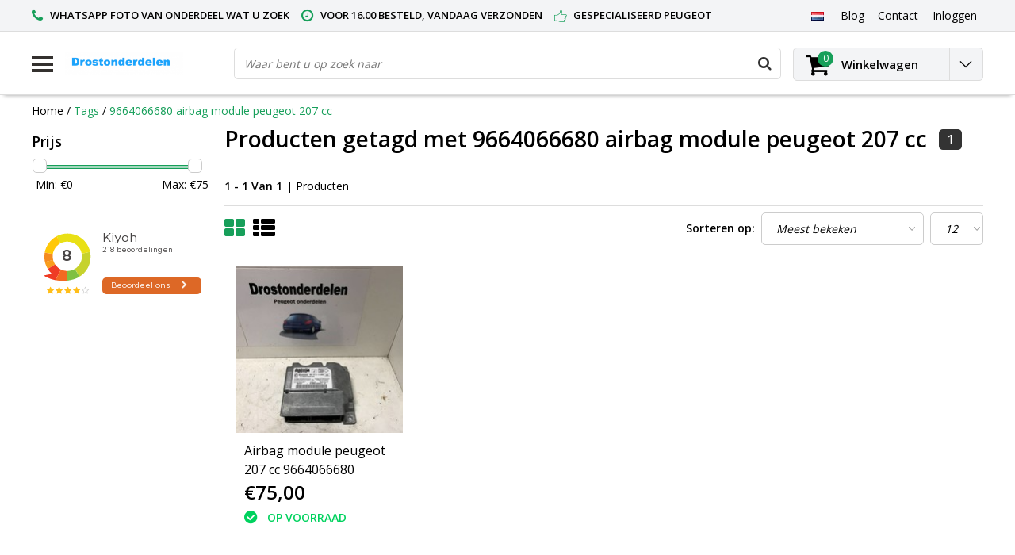

--- FILE ---
content_type: text/html;charset=utf-8
request_url: https://www.drostonderdelen.nl/nl/tags/9664066680-airbag-module-peugeot-207-cc/
body_size: 22516
content:
<!DOCTYPE html>
<html lang="nl">
  <head>
    <!--
    InStijl Media Ultimate Theme
    Theme by 
    https://www.instijlmedia.nl
    
    If you are interested in our special offers or some customizaton, please contact us at info@instijlmedia.nl.
    -->
    <meta charset="utf-8"/>
<!-- [START] 'blocks/head.rain' -->
<!--

  (c) 2008-2026 Lightspeed Netherlands B.V.
  http://www.lightspeedhq.com
  Generated: 26-01-2026 @ 18:19:55

-->
<link rel="canonical" href="https://www.drostonderdelen.nl/nl/tags/9664066680-airbag-module-peugeot-207-cc/"/>
<link rel="alternate" href="https://www.drostonderdelen.nl/nl/index.rss" type="application/rss+xml" title="Nieuwe producten"/>
<meta name="robots" content="noodp,noydir"/>
<meta name="google-site-verification" content="-TQz_62qr8wx5B38E6ghvTmZ3sBlN202pdgar8izW3M"/>
<meta property="og:url" content="https://www.drostonderdelen.nl/nl/tags/9664066680-airbag-module-peugeot-207-cc/?source=facebook"/>
<meta property="og:site_name" content="Drostonderdelen"/>
<meta property="og:title" content="9664066680 airbag module peugeot 207 cc"/>
<meta property="og:description" content="Gebruikte Peugeot onderdelen  206 ,206cc,207,207cc,208,2008,307,307cc,308,308cc,3008,Peugeot 3008,Peugeot RCZ,<br />
Gebruikte peugeot  208  onderdelen, Gebruikte pe"/>
<!--[if lt IE 9]>
<script src="https://cdn.webshopapp.com/assets/html5shiv.js?2025-02-20"></script>
<![endif]-->
<!-- [END] 'blocks/head.rain' -->
        <title>9664066680 airbag module peugeot 207 cc | Drostonderdelen</title>
    <meta name="description" content="Gebruikte Peugeot onderdelen  206 ,206cc,207,207cc,208,2008,307,307cc,308,308cc,3008,Peugeot 3008,Peugeot RCZ,<br />
Gebruikte peugeot  208  onderdelen, Gebruikte pe" />
    <meta name="keywords" content="9664066680, airbag, module, peugeot, 207, cc, Gebruikte Peugeot onderdelen  206 ,206cc,207,207cc,208,307,307cc,308,308cc,3008,Peugeot 3008,Peugeot RCZ,<br />
peugeot 208 onderdelen ,peugeot 207 onderdelen,peugeot 308 onderdelen ,peugeot RCZ onderdelen ,pe" />
    <meta http-equiv="X-UA-Compatible" content="IE=Edge">
    <meta name="viewport" content="width=device-width">
    <meta name="apple-mobile-web-app-capable" content="yes">
    <meta name="apple-mobile-web-app-status-bar-style" content="black">
    <meta property="fb:app_id" content="966242223397117"/>
    <link rel="shortcut icon" href="https://cdn.webshopapp.com/shops/219938/themes/151167/v/2021664/assets/favicon.ico?20231013204805" type="image/x-icon" />

<link href='//fonts.googleapis.com/css?family=Open%20Sans:400,300,600' rel='stylesheet' type='text/css'>

<link rel="stylesheet" type="text/css" href="https://cdn.webshopapp.com/shops/219938/themes/151167/assets/stylesheet.css?20260102082317" />
<link rel="stylesheet" type="text/css" href="https://cdn.webshopapp.com/shops/219938/themes/151167/assets/general.css?20260102082317" />
<link rel="stylesheet" type="text/css" href="https://cdn.webshopapp.com/shops/219938/themes/151167/assets/settings.css?20260102082317" />
<link rel="stylesheet" type="text/css" href="https://cdn.webshopapp.com/shops/219938/themes/151167/assets/custom.css?20260102082317" />
<link rel="stylesheet" href="https://cdn.webshopapp.com/shops/219938/themes/151167/assets/responsive.css?20260102082317" />
<script type="text/javascript">
  var template = 'pages/collection.rain';
  var searchUrl = "https://www.drostonderdelen.nl/nl/search/";
  var searchBar = 'live';
  var filter_url = '1'
</script>  </head>
  <body class="body osx webkit">
        <div id="wrapper" class="wrapper">  
            <div id="resMenu">
  
  <div class="menu-text">
    <strong>Menu</strong>
  </div>
  
  <div id="resNavCloser">
    <span class="pe-7s-close"></span>
  </div>
  
  <div class="clear"></div>
  
  <div id="resNav">
    <div class="search-mobile-bar"></div>
    <ul>
            <li class="item">
        <a href="https://www.drostonderdelen.nl/nl/peugeot-107/" title="Peugeot 107 ">Peugeot 107 </a>
                <span class="pe-7s-angle-down"></span>
        <ul>
                    <li class="item">
            <a href="https://www.drostonderdelen.nl/nl/peugeot-107/abs-pompen-toebehoren/" title="ABS Pompen + toebehoren ">ABS Pompen + toebehoren </a>
                      </li>
                    <li class="item">
            <a href="https://www.drostonderdelen.nl/nl/peugeot-107/verlichtingtoebehoren/" title="Verlichting+Toebehoren">Verlichting+Toebehoren</a>
                      </li>
                    <li class="item">
            <a href="https://www.drostonderdelen.nl/nl/peugeot-107/dynamos-toebehoren/" title="Dynamos + toebehoren">Dynamos + toebehoren</a>
                      </li>
                    <li class="item">
            <a href="https://www.drostonderdelen.nl/nl/peugeot-107/interieur-toebehoren/" title="Interieur + toebehoren">Interieur + toebehoren</a>
                      </li>
                    <li class="item">
            <a href="https://www.drostonderdelen.nl/nl/peugeot-107/airbags-toebehoren/" title="Airbags + toebehoren">Airbags + toebehoren</a>
                      </li>
                  </ul>
              </li>
            <li class="item">
        <a href="https://www.drostonderdelen.nl/nl/peugeot-206/" title="Peugeot 206">Peugeot 206</a>
                <span class="pe-7s-angle-down"></span>
        <ul>
                    <li class="item">
            <a href="https://www.drostonderdelen.nl/nl/peugeot-206/bobines/" title="Bobines">Bobines</a>
                      </li>
                    <li class="item">
            <a href="https://www.drostonderdelen.nl/nl/peugeot-206/kachel-toebehoren/" title="Kachel +Toebehoren">Kachel +Toebehoren</a>
                      </li>
                    <li class="item">
            <a href="https://www.drostonderdelen.nl/nl/peugeot-206/cabrio-dak-toebehoren/" title="Cabrio Dak + Toebehoren">Cabrio Dak + Toebehoren</a>
                      </li>
                    <li class="item">
            <a href="https://www.drostonderdelen.nl/nl/peugeot-206/veiligheidsgordel-toebehoren/" title="Veiligheidsgordel+ Toebehoren">Veiligheidsgordel+ Toebehoren</a>
                      </li>
                    <li class="item">
            <a href="https://www.drostonderdelen.nl/nl/peugeot-206/airbags-toebehoren/" title="Airbags + toebehoren">Airbags + toebehoren</a>
                      </li>
                    <li class="item">
            <a href="https://www.drostonderdelen.nl/nl/peugeot-206/verlichtingtoebehoren/" title="Verlichting+Toebehoren">Verlichting+Toebehoren</a>
                      </li>
                    <li class="item">
            <a href="https://www.drostonderdelen.nl/nl/peugeot-206/interieur-toebehoren/" title="Interieur + toebehoren">Interieur + toebehoren</a>
                      </li>
                    <li class="item">
            <a href="https://www.drostonderdelen.nl/nl/peugeot-206/elektrisch-systeem-toebehoren/" title="Elektrisch Systeem +  Toebehoren">Elektrisch Systeem +  Toebehoren</a>
                      </li>
                    <li class="item">
            <a href="https://www.drostonderdelen.nl/nl/peugeot-206/stoelen-toebehoren/" title="Stoelen +Toebehoren">Stoelen +Toebehoren</a>
                      </li>
                    <li class="item">
            <a href="https://www.drostonderdelen.nl/nl/peugeot-206/spiegels-toebehoren/" title="Spiegels + Toebehoren">Spiegels + Toebehoren</a>
                      </li>
                    <li class="item">
            <a href="https://www.drostonderdelen.nl/nl/peugeot-206/brandstofpompen-elektrisch-5599160/" title="Brandstofpompen Elektrisch">Brandstofpompen Elektrisch</a>
                      </li>
                    <li class="item">
            <a href="https://www.drostonderdelen.nl/nl/peugeot-206/aandrijfassen-toebehoren/" title="Aandrijfassen + toebehoren">Aandrijfassen + toebehoren</a>
                      </li>
                    <li class="item">
            <a href="https://www.drostonderdelen.nl/nl/peugeot-206/abs-pompen-toebehoren/" title="ABS Pompen + toebehoren ">ABS Pompen + toebehoren </a>
                      </li>
                    <li class="item">
            <a href="https://www.drostonderdelen.nl/nl/peugeot-206/katalysator-toebehoren/" title="Katalysator + Toebehoren">Katalysator + Toebehoren</a>
                      </li>
                    <li class="item">
            <a href="https://www.drostonderdelen.nl/nl/peugeot-206/ruiten-toebehoren/" title="Ruiten + Toebehoren">Ruiten + Toebehoren</a>
                      </li>
                    <li class="item">
            <a href="https://www.drostonderdelen.nl/nl/peugeot-206/deur-rubber/" title="Deur rubber">Deur rubber</a>
                      </li>
                    <li class="item">
            <a href="https://www.drostonderdelen.nl/nl/peugeot-206/stuurkolomschakelaar/" title="Stuurkolomschakelaar">Stuurkolomschakelaar</a>
                      </li>
                    <li class="item">
            <a href="https://www.drostonderdelen.nl/nl/peugeot-206/dynamos-toebehoren/" title="Dynamos + toebehoren">Dynamos + toebehoren</a>
                      </li>
                    <li class="item">
            <a href="https://www.drostonderdelen.nl/nl/peugeot-206/ophanging-en-onderstel/" title="Ophanging en onderstel ">Ophanging en onderstel </a>
                      </li>
                    <li class="item">
            <a href="https://www.drostonderdelen.nl/nl/peugeot-206/aircopompen-toehoren/" title="Aircopompen + toehoren">Aircopompen + toehoren</a>
                      </li>
                    <li class="item">
            <a href="https://www.drostonderdelen.nl/nl/peugeot-206/koelers-toebehoren/" title="Koelers + Toebehoren">Koelers + Toebehoren</a>
                      </li>
                    <li class="item">
            <a href="https://www.drostonderdelen.nl/nl/peugeot-206/deurentoebehoren/" title="Deuren+Toebehoren">Deuren+Toebehoren</a>
                      </li>
                    <li class="item">
            <a href="https://www.drostonderdelen.nl/nl/peugeot-206/stuur-toebehoren/" title="Stuur + Toebehoren">Stuur + Toebehoren</a>
                      </li>
                    <li class="item">
            <a href="https://www.drostonderdelen.nl/nl/peugeot-206/motor-onderdelen/" title="Motor Onderdelen">Motor Onderdelen</a>
                      </li>
                    <li class="item">
            <a href="https://www.drostonderdelen.nl/nl/peugeot-206/achterkleppen-toebehoren/" title="Achterkleppen + toebehoren ">Achterkleppen + toebehoren </a>
                      </li>
                    <li class="item">
            <a href="https://www.drostonderdelen.nl/nl/peugeot-206/voorbumper-toebehoren/" title="Voorbumper + toebehoren ">Voorbumper + toebehoren </a>
                      </li>
                    <li class="item">
            <a href="https://www.drostonderdelen.nl/nl/peugeot-206/jbl-speaker/" title="JBL speaker">JBL speaker</a>
                      </li>
                    <li class="item">
            <a href="https://www.drostonderdelen.nl/nl/peugeot-206/combi-schakelaar/" title="Combi-schakelaar">Combi-schakelaar</a>
                      </li>
                    <li class="item">
            <a href="https://www.drostonderdelen.nl/nl/peugeot-206/gasklephuis/" title="Gasklephuis">Gasklephuis</a>
                      </li>
                    <li class="item">
            <a href="https://www.drostonderdelen.nl/nl/peugeot-206/aircopomp/" title="Aircopomp">Aircopomp</a>
                      </li>
                    <li class="item">
            <a href="https://www.drostonderdelen.nl/nl/peugeot-206/esp-kasje/" title="ESP kasje">ESP kasje</a>
                      </li>
                    <li class="item">
            <a href="https://www.drostonderdelen.nl/nl/peugeot-206/dynamo/" title="Dynamo">Dynamo</a>
                      </li>
                    <li class="item">
            <a href="https://www.drostonderdelen.nl/nl/peugeot-206/airbagmodule/" title="Airbagmodule">Airbagmodule</a>
                      </li>
                    <li class="item">
            <a href="https://www.drostonderdelen.nl/nl/peugeot-206/jbl-versterker/" title="JBL Versterker">JBL Versterker</a>
                      </li>
                    <li class="item">
            <a href="https://www.drostonderdelen.nl/nl/peugeot-206/tankdop/" title="Tankdop">Tankdop</a>
                      </li>
                    <li class="item">
            <a href="https://www.drostonderdelen.nl/nl/peugeot-206/aircoleiding/" title="Aircoleiding">Aircoleiding</a>
                      </li>
                    <li class="item">
            <a href="https://www.drostonderdelen.nl/nl/peugeot-206/zekeringskast/" title="Zekeringskast">Zekeringskast</a>
                      </li>
                    <li class="item">
            <a href="https://www.drostonderdelen.nl/nl/peugeot-206/raammechaniek-rechtsachter/" title="Raammechaniek rechtsachter ">Raammechaniek rechtsachter </a>
                      </li>
                    <li class="item">
            <a href="https://www.drostonderdelen.nl/nl/peugeot-206/raammechaniek-links-achter/" title="Raammechaniek Links achter">Raammechaniek Links achter</a>
                      </li>
                    <li class="item">
            <a href="https://www.drostonderdelen.nl/nl/peugeot-206/airco-display/" title="Airco display">Airco display</a>
                      </li>
                    <li class="item">
            <a href="https://www.drostonderdelen.nl/nl/peugeot-206/aandrijfassen/" title="Aandrijfassen">Aandrijfassen</a>
                      </li>
                    <li class="item">
            <a href="https://www.drostonderdelen.nl/nl/peugeot-206/stuurairbag/" title="Stuurairbag">Stuurairbag</a>
                      </li>
                    <li class="item">
            <a href="https://www.drostonderdelen.nl/nl/peugeot-206/stoelairbag-links/" title="Stoelairbag links ">Stoelairbag links </a>
                      </li>
                    <li class="item">
            <a href="https://www.drostonderdelen.nl/nl/peugeot-206/dak-computer/" title="Dak computer ">Dak computer </a>
                      </li>
                    <li class="item">
            <a href="https://www.drostonderdelen.nl/nl/peugeot-206/abs-pomp/" title="ABS pomp">ABS pomp</a>
                      </li>
                    <li class="item">
            <a href="https://www.drostonderdelen.nl/nl/peugeot-206/versnellingsbak/" title="Versnellingsbak">Versnellingsbak</a>
                      </li>
                    <li class="item">
            <a href="https://www.drostonderdelen.nl/nl/peugeot-206/achterbumper/" title="Achterbumper ">Achterbumper </a>
                      </li>
                    <li class="item">
            <a href="https://www.drostonderdelen.nl/nl/peugeot-206/instructieboekje-peugeot-206/" title="Instructieboekje Peugeot 206">Instructieboekje Peugeot 206</a>
                      </li>
                    <li class="item">
            <a href="https://www.drostonderdelen.nl/nl/peugeot-206/luchtfilterhuizen/" title="Luchtfilterhuizen">Luchtfilterhuizen</a>
                      </li>
                    <li class="item">
            <a href="https://www.drostonderdelen.nl/nl/peugeot-206/startmotor/" title="Startmotor">Startmotor</a>
                      </li>
                    <li class="item">
            <a href="https://www.drostonderdelen.nl/nl/peugeot-206/remtoebehoren/" title="Rem+Toebehoren">Rem+Toebehoren</a>
                      </li>
                    <li class="item">
            <a href="https://www.drostonderdelen.nl/nl/peugeot-206/wielkuip/" title="Wielkuip">Wielkuip</a>
                      </li>
                  </ul>
              </li>
            <li class="item">
        <a href="https://www.drostonderdelen.nl/nl/peugeot-207/" title="Peugeot 207">Peugeot 207</a>
                <span class="pe-7s-angle-down"></span>
        <ul>
                    <li class="item">
            <a href="https://www.drostonderdelen.nl/nl/peugeot-207/airbags-toebehoren/" title="Airbags + toebehoren">Airbags + toebehoren</a>
                      </li>
                    <li class="item">
            <a href="https://www.drostonderdelen.nl/nl/peugeot-207/veiligheidsgordel-toebehoren/" title="Veiligheidsgordel+ Toebehoren">Veiligheidsgordel+ Toebehoren</a>
                      </li>
                    <li class="item">
            <a href="https://www.drostonderdelen.nl/nl/peugeot-207/verlichtingtoebehoren/" title="Verlichting+Toebehoren">Verlichting+Toebehoren</a>
                      </li>
                    <li class="item">
            <a href="https://www.drostonderdelen.nl/nl/peugeot-207/elektrisch-systeem-toebehoren/" title="Elektrisch Systeem +  Toebehoren">Elektrisch Systeem +  Toebehoren</a>
                      </li>
                    <li class="item">
            <a href="https://www.drostonderdelen.nl/nl/peugeot-207/parkeersensoren-toebehoren/" title="Parkeersensoren + Toebehoren">Parkeersensoren + Toebehoren</a>
                      </li>
                    <li class="item">
            <a href="https://www.drostonderdelen.nl/nl/peugeot-207/radio-toebehoren/" title="Radio + Toebehoren">Radio + Toebehoren</a>
                      </li>
                    <li class="item">
            <a href="https://www.drostonderdelen.nl/nl/peugeot-207/spiegels-toebehoren/" title="Spiegels + Toebehoren">Spiegels + Toebehoren</a>
                      </li>
                    <li class="item">
            <a href="https://www.drostonderdelen.nl/nl/peugeot-207/cabrio-dak-toebehoren/" title="Cabrio Dak + Toebehoren">Cabrio Dak + Toebehoren</a>
                      </li>
                    <li class="item">
            <a href="https://www.drostonderdelen.nl/nl/peugeot-207/interieur-toebehoren/" title="Interieur + toebehoren">Interieur + toebehoren</a>
                      </li>
                    <li class="item">
            <a href="https://www.drostonderdelen.nl/nl/peugeot-207/stuur-toebehoren/" title="Stuur + Toebehoren">Stuur + Toebehoren</a>
                      </li>
                    <li class="item">
            <a href="https://www.drostonderdelen.nl/nl/peugeot-207/brandstofpompen-elektrisch/" title="Brandstofpompen Elektrisch">Brandstofpompen Elektrisch</a>
                      </li>
                    <li class="item">
            <a href="https://www.drostonderdelen.nl/nl/peugeot-207/lambda-sondes/" title="Lambda Sondes">Lambda Sondes</a>
                      </li>
                    <li class="item">
            <a href="https://www.drostonderdelen.nl/nl/peugeot-207/startmotor/" title="Startmotor">Startmotor</a>
                      </li>
                    <li class="item">
            <a href="https://www.drostonderdelen.nl/nl/peugeot-207/bobines/" title="Bobines">Bobines</a>
                      </li>
                    <li class="item">
            <a href="https://www.drostonderdelen.nl/nl/peugeot-207/kachel-toebehoren/" title="Kachel +Toebehoren">Kachel +Toebehoren</a>
                      </li>
                    <li class="item">
            <a href="https://www.drostonderdelen.nl/nl/peugeot-207/abs-pompen-toebehoren/" title="ABS Pompen + toebehoren ">ABS Pompen + toebehoren </a>
                      </li>
                    <li class="item">
            <a href="https://www.drostonderdelen.nl/nl/peugeot-207/deurentoebehoren/" title="Deuren+Toebehoren">Deuren+Toebehoren</a>
                      </li>
                    <li class="item">
            <a href="https://www.drostonderdelen.nl/nl/peugeot-207/ruiten-toebehoren/" title="Ruiten + Toebehoren">Ruiten + Toebehoren</a>
                      </li>
                    <li class="item">
            <a href="https://www.drostonderdelen.nl/nl/peugeot-207/stuurkolomschakelaar/" title="Stuurkolomschakelaar">Stuurkolomschakelaar</a>
                      </li>
                    <li class="item">
            <a href="https://www.drostonderdelen.nl/nl/peugeot-207/versnellingsbak-toebehoren/" title="Versnellingsbak + toebehoren">Versnellingsbak + toebehoren</a>
                      </li>
                    <li class="item">
            <a href="https://www.drostonderdelen.nl/nl/peugeot-207/aircopompen-toehoren/" title="Aircopompen + toehoren">Aircopompen + toehoren</a>
                      </li>
                    <li class="item">
            <a href="https://www.drostonderdelen.nl/nl/peugeot-207/luchtfilterhuizen/" title="Luchtfilterhuizen">Luchtfilterhuizen</a>
                      </li>
                    <li class="item">
            <a href="https://www.drostonderdelen.nl/nl/peugeot-207/dynamos-toebehoren/" title="Dynamos + toebehoren">Dynamos + toebehoren</a>
                      </li>
                    <li class="item">
            <a href="https://www.drostonderdelen.nl/nl/peugeot-207/koelers-toebehoren/" title="Koelers+ Toebehoren">Koelers+ Toebehoren</a>
                      </li>
                    <li class="item">
            <a href="https://www.drostonderdelen.nl/nl/peugeot-207/bumpers-toebehoren/" title="Bumpers + toebehoren">Bumpers + toebehoren</a>
                      </li>
                    <li class="item">
            <a href="https://www.drostonderdelen.nl/nl/peugeot-207/carrosserie-toebhoren/" title="Carrosserie + toebhoren ">Carrosserie + toebhoren </a>
                      </li>
                    <li class="item">
            <a href="https://www.drostonderdelen.nl/nl/peugeot-207/ophanging-toebhoren/" title="Ophanging + Toebhoren">Ophanging + Toebhoren</a>
                      </li>
                    <li class="item">
            <a href="https://www.drostonderdelen.nl/nl/peugeot-207/katalysator-toebehoren/" title="Katalysator +Toebehoren">Katalysator +Toebehoren</a>
                      </li>
                    <li class="item">
            <a href="https://www.drostonderdelen.nl/nl/peugeot-207/aandrijfassen/" title="Aandrijfassen ">Aandrijfassen </a>
                      </li>
                    <li class="item">
            <a href="https://www.drostonderdelen.nl/nl/peugeot-207/motorsteunen/" title="Motorsteunen ">Motorsteunen </a>
                      </li>
                    <li class="item">
            <a href="https://www.drostonderdelen.nl/nl/peugeot-207/motor-onderdelen/" title="Motor Onderdelen">Motor Onderdelen</a>
                      </li>
                    <li class="item">
            <a href="https://www.drostonderdelen.nl/nl/peugeot-207/achterkleppen-toebehoren/" title="Achterkleppen + Toebehoren">Achterkleppen + Toebehoren</a>
                      </li>
                    <li class="item">
            <a href="https://www.drostonderdelen.nl/nl/peugeot-207/interieur-toebehoren-7180358/" title="Interieur + toebehoren">Interieur + toebehoren</a>
                      </li>
                    <li class="item">
            <a href="https://www.drostonderdelen.nl/nl/peugeot-207/cruise-control/" title="Cruise-control">Cruise-control</a>
                      </li>
                    <li class="item">
            <a href="https://www.drostonderdelen.nl/nl/peugeot-207/intercooler/" title="Intercooler">Intercooler</a>
                      </li>
                    <li class="item">
            <a href="https://www.drostonderdelen.nl/nl/peugeot-207/mistlamp/" title="Mistlamp">Mistlamp</a>
                      </li>
                    <li class="item">
            <a href="https://www.drostonderdelen.nl/nl/peugeot-207/stuurbekrachtigingspomp/" title="Stuurbekrachtigingspomp">Stuurbekrachtigingspomp</a>
                      </li>
                    <li class="item">
            <a href="https://www.drostonderdelen.nl/nl/peugeot-207/koelvinweerstand/" title="Koelvinweerstand">Koelvinweerstand</a>
                      </li>
                    <li class="item">
            <a href="https://www.drostonderdelen.nl/nl/peugeot-207/gasklephuis/" title="Gasklephuis">Gasklephuis</a>
                      </li>
                    <li class="item">
            <a href="https://www.drostonderdelen.nl/nl/peugeot-207/galerijen-injectie/" title="Galerijen injectie">Galerijen injectie</a>
                      </li>
                    <li class="item">
            <a href="https://www.drostonderdelen.nl/nl/peugeot-207/koppelingcilinder/" title="Koppelingcilinder">Koppelingcilinder</a>
                      </li>
                    <li class="item">
            <a href="https://www.drostonderdelen.nl/nl/peugeot-207/combischakelaar/" title="Combischakelaar">Combischakelaar</a>
                      </li>
                    <li class="item">
            <a href="https://www.drostonderdelen.nl/nl/peugeot-207/carterpan/" title="carterpan">carterpan</a>
                      </li>
                    <li class="item">
            <a href="https://www.drostonderdelen.nl/nl/peugeot-207/dynamo/" title="Dynamo">Dynamo</a>
                      </li>
                    <li class="item">
            <a href="https://www.drostonderdelen.nl/nl/peugeot-207/achterlicht-links/" title="Achterlicht links">Achterlicht links</a>
                      </li>
                    <li class="item">
            <a href="https://www.drostonderdelen.nl/nl/peugeot-207/gasklephuis-9825807/" title="Gasklephuis">Gasklephuis</a>
                      </li>
                    <li class="item">
            <a href="https://www.drostonderdelen.nl/nl/peugeot-207/display-interieur/" title="Display interieur">Display interieur</a>
                      </li>
                    <li class="item">
            <a href="https://www.drostonderdelen.nl/nl/peugeot-207/radio-cd-speler/" title="Radio- cd -speler">Radio- cd -speler</a>
                      </li>
                    <li class="item">
            <a href="https://www.drostonderdelen.nl/nl/peugeot-207/oliepomp/" title="Oliepomp">Oliepomp</a>
                      </li>
                    <li class="item">
            <a href="https://www.drostonderdelen.nl/nl/peugeot-207/aircoleiding/" title="Aircoleiding">Aircoleiding</a>
                      </li>
                    <li class="item">
            <a href="https://www.drostonderdelen.nl/nl/peugeot-207/dakairbag-recht/" title="Dakairbag recht">Dakairbag recht</a>
                      </li>
                    <li class="item">
            <a href="https://www.drostonderdelen.nl/nl/peugeot-207/dakairbag-links/" title="Dakairbag links">Dakairbag links</a>
                      </li>
                    <li class="item">
            <a href="https://www.drostonderdelen.nl/nl/peugeot-207/spiegel/" title="Spiegel">Spiegel</a>
                      </li>
                    <li class="item">
            <a href="https://www.drostonderdelen.nl/nl/peugeot-207/dakcilinder-links/" title="Dakcilinder links">Dakcilinder links</a>
                      </li>
                    <li class="item">
            <a href="https://www.drostonderdelen.nl/nl/peugeot-207/gasdemper-rechts/" title="Gasdemper rechts">Gasdemper rechts</a>
                      </li>
                    <li class="item">
            <a href="https://www.drostonderdelen.nl/nl/peugeot-207/gasdemper-links/" title="Gasdemper links">Gasdemper links</a>
                      </li>
                    <li class="item">
            <a href="https://www.drostonderdelen.nl/nl/peugeot-207/cabriodak-slotmechanisme-links/" title="Cabriodak slotmechanisme links">Cabriodak slotmechanisme links</a>
                      </li>
                    <li class="item">
            <a href="https://www.drostonderdelen.nl/nl/peugeot-207/cabriodak-slotmechanisme-rechts/" title="Cabriodak slotmechanisme rechts">Cabriodak slotmechanisme rechts</a>
                      </li>
                    <li class="item">
            <a href="https://www.drostonderdelen.nl/nl/peugeot-207/cabrioleiding/" title="Cabrioleiding">Cabrioleiding</a>
                      </li>
                    <li class="item">
            <a href="https://www.drostonderdelen.nl/nl/peugeot-207/zekeringkast/" title="Zekeringkast">Zekeringkast</a>
                      </li>
                    <li class="item">
            <a href="https://www.drostonderdelen.nl/nl/peugeot-207/mistlamp-kap-links-voor/" title="Mistlamp kap links voor">Mistlamp kap links voor</a>
                      </li>
                    <li class="item">
            <a href="https://www.drostonderdelen.nl/nl/peugeot-207/dakcillinder-rechts/" title="Dakcillinder rechts">Dakcillinder rechts</a>
                      </li>
                    <li class="item">
            <a href="https://www.drostonderdelen.nl/nl/peugeot-207/kachelmotor/" title="Kachelmotor">Kachelmotor</a>
                      </li>
                    <li class="item">
            <a href="https://www.drostonderdelen.nl/nl/peugeot-207/aircopomp/" title="Aircopomp ">Aircopomp </a>
                      </li>
                    <li class="item">
            <a href="https://www.drostonderdelen.nl/nl/peugeot-207/achterklep-slot/" title="Achterklep slot">Achterklep slot</a>
                      </li>
                    <li class="item">
            <a href="https://www.drostonderdelen.nl/nl/peugeot-207/abs-pomp/" title="ABS pomp">ABS pomp</a>
                      </li>
                    <li class="item">
            <a href="https://www.drostonderdelen.nl/nl/peugeot-207/motorkap/" title="Motorkap">Motorkap</a>
                      </li>
                    <li class="item">
            <a href="https://www.drostonderdelen.nl/nl/peugeot-207/achter-scherm/" title="Achter-scherm  ">Achter-scherm  </a>
                      </li>
                    <li class="item">
            <a href="https://www.drostonderdelen.nl/nl/peugeot-207/portier-2-deurs-rechts-voor/" title="Portier 2 Deurs rechts-voor">Portier 2 Deurs rechts-voor</a>
                      </li>
                    <li class="item">
            <a href="https://www.drostonderdelen.nl/nl/peugeot-207/achterbumper/" title="Achterbumper">Achterbumper</a>
                      </li>
                    <li class="item">
            <a href="https://www.drostonderdelen.nl/nl/peugeot-207/achterklep/" title="Achterklep ">Achterklep </a>
                      </li>
                    <li class="item">
            <a href="https://www.drostonderdelen.nl/nl/peugeot-207/stuurwiel/" title="Stuurwiel">Stuurwiel</a>
                      </li>
                    <li class="item">
            <a href="https://www.drostonderdelen.nl/nl/peugeot-207/riemspanner/" title="Riemspanner ">Riemspanner </a>
                      </li>
                    <li class="item">
            <a href="https://www.drostonderdelen.nl/nl/peugeot-207/instructieboekje-peugeot-207cc/" title="Instructieboekje Peugeot 207CC">Instructieboekje Peugeot 207CC</a>
                      </li>
                    <li class="item">
            <a href="https://www.drostonderdelen.nl/nl/peugeot-207/voorscherm-toebehoren/" title="Voorscherm  + toebehoren ">Voorscherm  + toebehoren </a>
                      </li>
                  </ul>
              </li>
            <li class="item">
        <a href="https://www.drostonderdelen.nl/nl/peugeot-208/" title="Peugeot 208">Peugeot 208</a>
                <span class="pe-7s-angle-down"></span>
        <ul>
                    <li class="item">
            <a href="https://www.drostonderdelen.nl/nl/peugeot-208/fusee/" title="Fusee">Fusee</a>
                      </li>
                    <li class="item">
            <a href="https://www.drostonderdelen.nl/nl/peugeot-208/automaat-bak/" title="Automaat bak ">Automaat bak </a>
                      </li>
                    <li class="item">
            <a href="https://www.drostonderdelen.nl/nl/peugeot-208/voor-stoelen/" title="Voor -stoelen">Voor -stoelen</a>
                      </li>
                    <li class="item">
            <a href="https://www.drostonderdelen.nl/nl/peugeot-208/abs-pompen-peugeot-208/" title="ABS Pompen peugeot 208">ABS Pompen peugeot 208</a>
                      </li>
                    <li class="item">
            <a href="https://www.drostonderdelen.nl/nl/peugeot-208/aandrijfassen-peugeot-208/" title="Aandrijfassen peugeot 208">Aandrijfassen peugeot 208</a>
                      </li>
                    <li class="item">
            <a href="https://www.drostonderdelen.nl/nl/peugeot-208/airbag-toebehoren-peugeot-208/" title="Airbag +toebehoren peugeot 208">Airbag +toebehoren peugeot 208</a>
                      </li>
                    <li class="item">
            <a href="https://www.drostonderdelen.nl/nl/peugeot-208/aircopompen-toehoren-peugeot-208/" title=" Aircopompen + toehoren peugeot 208"> Aircopompen + toehoren peugeot 208</a>
                      </li>
                    <li class="item">
            <a href="https://www.drostonderdelen.nl/nl/peugeot-208/achterkleptoebehoren/" title="Achterklep+Toebehoren ">Achterklep+Toebehoren </a>
                      </li>
                    <li class="item">
            <a href="https://www.drostonderdelen.nl/nl/peugeot-208/airco-display-peugeot-208/" title="Airco Display peugeot 208">Airco Display peugeot 208</a>
                      </li>
                    <li class="item">
            <a href="https://www.drostonderdelen.nl/nl/peugeot-208/abs-steun/" title="ABS steun">ABS steun</a>
                      </li>
                    <li class="item">
            <a href="https://www.drostonderdelen.nl/nl/peugeot-208/abs-sensor/" title="ABS Sensor">ABS Sensor</a>
                      </li>
                    <li class="item">
            <a href="https://www.drostonderdelen.nl/nl/peugeot-208/aircoleiding/" title="Aircoleiding">Aircoleiding</a>
                      </li>
                    <li class="item">
            <a href="https://www.drostonderdelen.nl/nl/peugeot-208/achteras/" title="Achteras">Achteras</a>
                      </li>
                    <li class="item">
            <a href="https://www.drostonderdelen.nl/nl/peugeot-208/bobines-peugeot-208/" title="Bobines peugeot 208">Bobines peugeot 208</a>
                      </li>
                    <li class="item">
            <a href="https://www.drostonderdelen.nl/nl/peugeot-208/buitenspiegels-links-peugeot-208-toebehoren/" title="Buitenspiegels links peugeot 208 + Toebehoren ">Buitenspiegels links peugeot 208 + Toebehoren </a>
                      </li>
                    <li class="item">
            <a href="https://www.drostonderdelen.nl/nl/peugeot-208/buitenspiegels-rechts-peugeot-208-toebehoren/" title="Buitenspiegels rechts peugeot 208 + Toebehoren ">Buitenspiegels rechts peugeot 208 + Toebehoren </a>
                      </li>
                    <li class="item">
            <a href="https://www.drostonderdelen.nl/nl/peugeot-208/brandstofpompen-elektrischtoebehoren/" title="Brandstofpompen Elektrisch+Toebehoren">Brandstofpompen Elektrisch+Toebehoren</a>
                      </li>
                    <li class="item">
            <a href="https://www.drostonderdelen.nl/nl/peugeot-208/dynamos-peugeot-208/" title="Dynamos peugeot 208">Dynamos peugeot 208</a>
                      </li>
                    <li class="item">
            <a href="https://www.drostonderdelen.nl/nl/peugeot-208/dakairbag-rechts/" title="Dakairbag rechts ">Dakairbag rechts </a>
                      </li>
                    <li class="item">
            <a href="https://www.drostonderdelen.nl/nl/peugeot-208/dakairbag-links/" title="Dakairbag links ">Dakairbag links </a>
                      </li>
                    <li class="item">
            <a href="https://www.drostonderdelen.nl/nl/peugeot-208/portierrubbers/" title="Portierrubbers ">Portierrubbers </a>
                      </li>
                    <li class="item">
            <a href="https://www.drostonderdelen.nl/nl/peugeot-208/gasklephuis-peugeot-208/" title="Gasklephuis  peugeot  208 ">Gasklephuis  peugeot  208 </a>
                      </li>
                    <li class="item">
            <a href="https://www.drostonderdelen.nl/nl/peugeot-208/koelers-peugeot-208/" title="Koelers peugeot 208">Koelers peugeot 208</a>
                      </li>
                    <li class="item">
            <a href="https://www.drostonderdelen.nl/nl/peugeot-208/versnellingsbak-peugeot-208/" title="Versnellingsbak peugeot 208">Versnellingsbak peugeot 208</a>
                      </li>
                    <li class="item">
            <a href="https://www.drostonderdelen.nl/nl/peugeot-208/stuurkolomschakelaar-peugeot-208/" title="Stuurkolomschakelaar Peugeot 208">Stuurkolomschakelaar Peugeot 208</a>
                      </li>
                    <li class="item">
            <a href="https://www.drostonderdelen.nl/nl/peugeot-208/hoedenplank-peugeot-208/" title="Hoedenplank peugeot 208">Hoedenplank peugeot 208</a>
                      </li>
                    <li class="item">
            <a href="https://www.drostonderdelen.nl/nl/peugeot-208/start-stop-toebehoren-peugeot-208/" title=" Start/stop toebehoren  Peugeot 208"> Start/stop toebehoren  Peugeot 208</a>
                      </li>
                    <li class="item">
            <a href="https://www.drostonderdelen.nl/nl/peugeot-208/interieur-bekledingssets-peugeot-208/" title="Interieur Bekledingssets peugeot 208 ">Interieur Bekledingssets peugeot 208 </a>
                      </li>
                    <li class="item">
            <a href="https://www.drostonderdelen.nl/nl/peugeot-208/turbo-toebehoren-peugeot-208/" title="Turbo + Toebehoren peugeot 208 ">Turbo + Toebehoren peugeot 208 </a>
                      </li>
                    <li class="item">
            <a href="https://www.drostonderdelen.nl/nl/peugeot-208/ophanging-toebehoren/" title=" Ophanging + Toebehoren"> Ophanging + Toebehoren</a>
                      </li>
                    <li class="item">
            <a href="https://www.drostonderdelen.nl/nl/peugeot-208/lambda-sondes-peugeot-208/" title="Lambda Sondes peugeot 208 ">Lambda Sondes peugeot 208 </a>
                      </li>
                    <li class="item">
            <a href="https://www.drostonderdelen.nl/nl/peugeot-208/kachel-toebehoren-peugeot-208/" title="Kachel +Toebehoren peugeot 208 ">Kachel +Toebehoren peugeot 208 </a>
                      </li>
                    <li class="item">
            <a href="https://www.drostonderdelen.nl/nl/peugeot-208/katalysator-toebehoren/" title="Katalysator +Toebehoren">Katalysator +Toebehoren</a>
                      </li>
                    <li class="item">
            <a href="https://www.drostonderdelen.nl/nl/peugeot-208/startmotor-peugeot-208/" title="Startmotor peugeot 208">Startmotor peugeot 208</a>
                      </li>
                    <li class="item">
            <a href="https://www.drostonderdelen.nl/nl/peugeot-208/rechter-voorstoel/" title="Rechter-voorstoel">Rechter-voorstoel</a>
                      </li>
                    <li class="item">
            <a href="https://www.drostonderdelen.nl/nl/peugeot-208/linker-voorstoel/" title="Linker-voorstoel">Linker-voorstoel</a>
                      </li>
                    <li class="item">
            <a href="https://www.drostonderdelen.nl/nl/peugeot-208/motorsteunen/" title="Motorsteunen ">Motorsteunen </a>
                      </li>
                    <li class="item">
            <a href="https://www.drostonderdelen.nl/nl/peugeot-208/verlichtingtoebehoren/" title="Verlichting+Toebehoren">Verlichting+Toebehoren</a>
                      </li>
                    <li class="item">
            <a href="https://www.drostonderdelen.nl/nl/peugeot-208/parkeersensoren-toebehoren/" title="Parkeersensoren + Toebehoren">Parkeersensoren + Toebehoren</a>
                      </li>
                    <li class="item">
            <a href="https://www.drostonderdelen.nl/nl/peugeot-208/radiotoebehoren/" title="Radio+Toebehoren">Radio+Toebehoren</a>
                      </li>
                    <li class="item">
            <a href="https://www.drostonderdelen.nl/nl/peugeot-208/ruiten-toebehoren/" title="Ruiten + Toebehoren">Ruiten + Toebehoren</a>
                      </li>
                    <li class="item">
            <a href="https://www.drostonderdelen.nl/nl/peugeot-208/veiligheidsgordel-toebehoren/" title="Veiligheidsgordel+ Toebehoren">Veiligheidsgordel+ Toebehoren</a>
                      </li>
                    <li class="item">
            <a href="https://www.drostonderdelen.nl/nl/peugeot-208/motor-onderdelentoebehoren/" title="Motor Onderdelen+Toebehoren ">Motor Onderdelen+Toebehoren </a>
                      </li>
                    <li class="item">
            <a href="https://www.drostonderdelen.nl/nl/peugeot-208/spoorstangen-peugeot-208/" title="Spoorstangen peugeot 208 ">Spoorstangen peugeot 208 </a>
                      </li>
                    <li class="item">
            <a href="https://www.drostonderdelen.nl/nl/peugeot-208/subframe/" title="Subframe">Subframe</a>
                      </li>
                    <li class="item">
            <a href="https://www.drostonderdelen.nl/nl/peugeot-208/intercooler-slang/" title="Intercooler slang">Intercooler slang</a>
                      </li>
                    <li class="item">
            <a href="https://www.drostonderdelen.nl/nl/peugeot-208/injector/" title="injector">injector</a>
                      </li>
                    <li class="item">
            <a href="https://www.drostonderdelen.nl/nl/peugeot-208/injector-galerij/" title="Injector galerij">Injector galerij</a>
                      </li>
                    <li class="item">
            <a href="https://www.drostonderdelen.nl/nl/peugeot-208/versnellingspook/" title="Versnellingspook">Versnellingspook</a>
                      </li>
                    <li class="item">
            <a href="https://www.drostonderdelen.nl/nl/peugeot-208/versnellingbak-steun/" title="Versnellingbak steun">Versnellingbak steun</a>
                      </li>
                    <li class="item">
            <a href="https://www.drostonderdelen.nl/nl/peugeot-208/radiateurslang/" title="Radiateurslang">Radiateurslang</a>
                      </li>
                    <li class="item">
            <a href="https://www.drostonderdelen.nl/nl/peugeot-208/koelvinweerstand/" title="Koelvinweerstand">Koelvinweerstand</a>
                      </li>
                    <li class="item">
            <a href="https://www.drostonderdelen.nl/nl/peugeot-208/raammechaniek-linkachter/" title="Raammechaniek linkachter">Raammechaniek linkachter</a>
                      </li>
                    <li class="item">
            <a href="https://www.drostonderdelen.nl/nl/peugeot-208/startmotor/" title="Startmotor">Startmotor</a>
                      </li>
                    <li class="item">
            <a href="https://www.drostonderdelen.nl/nl/peugeot-208/portier-4deurs-rechts-voor-toebehoren/" title="Portier 4Deurs rechts-voor + Toebehoren">Portier 4Deurs rechts-voor + Toebehoren</a>
                      </li>
                    <li class="item">
            <a href="https://www.drostonderdelen.nl/nl/peugeot-208/portier-4deurs-links-voor-toebehoren/" title=" Portier 4Deurs links-voor + Toebehoren "> Portier 4Deurs links-voor + Toebehoren </a>
                      </li>
                    <li class="item">
            <a href="https://www.drostonderdelen.nl/nl/peugeot-208/portier-4deurs-links-achter-toebehoren/" title="Portier 4Deurs links-achter + Toebehoren">Portier 4Deurs links-achter + Toebehoren</a>
                      </li>
                    <li class="item">
            <a href="https://www.drostonderdelen.nl/nl/peugeot-208/portier-4deurs-rechts-achter-toebehoren/" title="Portier 4Deurs rechts-achter + Toebehoren">Portier 4Deurs rechts-achter + Toebehoren</a>
                      </li>
                    <li class="item">
            <a href="https://www.drostonderdelen.nl/nl/peugeot-208/stuurwiel-peugeot-208/" title="Stuurwiel peugeot 208">Stuurwiel peugeot 208</a>
                      </li>
                    <li class="item">
            <a href="https://www.drostonderdelen.nl/nl/peugeot-208/carterpan/" title="Carterpan ">Carterpan </a>
                      </li>
                    <li class="item">
            <a href="https://www.drostonderdelen.nl/nl/peugeot-208/versnellingsbak/" title="Versnellingsbak ">Versnellingsbak </a>
                      </li>
                    <li class="item">
            <a href="https://www.drostonderdelen.nl/nl/peugeot-208/schokbreker-links-achter/" title="Schokbreker links-achter ">Schokbreker links-achter </a>
                      </li>
                    <li class="item">
            <a href="https://www.drostonderdelen.nl/nl/peugeot-208/schokbreker-rechts-achter/" title="Schokbreker Rechts-achter">Schokbreker Rechts-achter</a>
                      </li>
                    <li class="item">
            <a href="https://www.drostonderdelen.nl/nl/peugeot-208/luchtfilterhuis/" title="Luchtfilterhuis">Luchtfilterhuis</a>
                      </li>
                    <li class="item">
            <a href="https://www.drostonderdelen.nl/nl/peugeot-208/claxon/" title="Claxon">Claxon</a>
                      </li>
                    <li class="item">
            <a href="https://www.drostonderdelen.nl/nl/peugeot-208/waterpomp/" title="Waterpomp">Waterpomp</a>
                      </li>
                    <li class="item">
            <a href="https://www.drostonderdelen.nl/nl/peugeot-208/dieselpomp/" title="Dieselpomp">Dieselpomp</a>
                      </li>
                    <li class="item">
            <a href="https://www.drostonderdelen.nl/nl/peugeot-208/kabelboomstekker/" title="Kabelboomstekker">Kabelboomstekker</a>
                      </li>
                    <li class="item">
            <a href="https://www.drostonderdelen.nl/nl/peugeot-208/pdc-parkeersensor/" title="PDC Parkeersensor">PDC Parkeersensor</a>
                      </li>
                    <li class="item">
            <a href="https://www.drostonderdelen.nl/nl/peugeot-208/inlaatspruitstuk/" title="Inlaatspruitstuk">Inlaatspruitstuk</a>
                      </li>
                    <li class="item">
            <a href="https://www.drostonderdelen.nl/nl/peugeot-208/veiligheidsgordel-rechts-achter/" title="Veiligheidsgordel rechts  achter">Veiligheidsgordel rechts  achter</a>
                      </li>
                    <li class="item">
            <a href="https://www.drostonderdelen.nl/nl/peugeot-208/veiligheidsgordel-linksachter/" title="Veiligheidsgordel linksachter">Veiligheidsgordel linksachter</a>
                      </li>
                    <li class="item">
            <a href="https://www.drostonderdelen.nl/nl/peugeot-208/turbo/" title="Turbo">Turbo</a>
                      </li>
                    <li class="item">
            <a href="https://www.drostonderdelen.nl/nl/peugeot-208/radio-cd-wisselaar/" title="Radio cd wisselaar ">Radio cd wisselaar </a>
                      </li>
                    <li class="item">
            <a href="https://www.drostonderdelen.nl/nl/peugeot-208/gordel-linksvoor/" title="Gordel linksvoor">Gordel linksvoor</a>
                      </li>
                    <li class="item">
            <a href="https://www.drostonderdelen.nl/nl/peugeot-208/gordel-rechtsvoor/" title="Gordel Rechtsvoor">Gordel Rechtsvoor</a>
                      </li>
                    <li class="item">
            <a href="https://www.drostonderdelen.nl/nl/peugeot-208/motorsteun-subframe/" title="Motorsteun subframe ">Motorsteun subframe </a>
                      </li>
                    <li class="item">
            <a href="https://www.drostonderdelen.nl/nl/peugeot-208/kachel-bedieningspaneel/" title="Kachel bedieningspaneel ">Kachel bedieningspaneel </a>
                      </li>
                    <li class="item">
            <a href="https://www.drostonderdelen.nl/nl/peugeot-208/mistlamp/" title="Mistlamp">Mistlamp</a>
                      </li>
                    <li class="item">
            <a href="https://www.drostonderdelen.nl/nl/peugeot-208/stoelairbag-rechtsvoor/" title="Stoelairbag rechtsvoor">Stoelairbag rechtsvoor</a>
                      </li>
                    <li class="item">
            <a href="https://www.drostonderdelen.nl/nl/peugeot-208/raamschakelaar-rechtsvoor/" title="Raamschakelaar rechtsvoor ">Raamschakelaar rechtsvoor </a>
                      </li>
                    <li class="item">
            <a href="https://www.drostonderdelen.nl/nl/peugeot-208/koppeling-cilinder-hydraulisch/" title="Koppeling Cilinder Hydraulisch ">Koppeling Cilinder Hydraulisch </a>
                      </li>
                    <li class="item">
            <a href="https://www.drostonderdelen.nl/nl/peugeot-208/kachel-ventilatiemotor/" title="Kachel Ventilatiemotor">Kachel Ventilatiemotor</a>
                      </li>
                    <li class="item">
            <a href="https://www.drostonderdelen.nl/nl/peugeot-208/schokdemperpoot/" title="Schokdemperpoot">Schokdemperpoot</a>
                      </li>
                    <li class="item">
            <a href="https://www.drostonderdelen.nl/nl/peugeot-208/uitlaat/" title="Uitlaat">Uitlaat</a>
                      </li>
                    <li class="item">
            <a href="https://www.drostonderdelen.nl/nl/peugeot-208/brandstofpomp/" title="Brandstofpomp ">Brandstofpomp </a>
                      </li>
                    <li class="item">
            <a href="https://www.drostonderdelen.nl/nl/peugeot-208/deurlijst/" title=" Deurlijst"> Deurlijst</a>
                      </li>
                    <li class="item">
            <a href="https://www.drostonderdelen.nl/nl/peugeot-208/achterbank-set/" title="Achterbank set">Achterbank set</a>
                      </li>
                    <li class="item">
            <a href="https://www.drostonderdelen.nl/nl/peugeot-208/riemspanner/" title="Riemspanner ">Riemspanner </a>
                      </li>
                    <li class="item">
            <a href="https://www.drostonderdelen.nl/nl/peugeot-208/krukas-poelie/" title="Krukas Poelie ">Krukas Poelie </a>
                      </li>
                    <li class="item">
            <a href="https://www.drostonderdelen.nl/nl/peugeot-208/egr-klep/" title="EGR klep">EGR klep</a>
                      </li>
                    <li class="item">
            <a href="https://www.drostonderdelen.nl/nl/peugeot-208/koppelingsleiding/" title="Koppelingsleiding">Koppelingsleiding</a>
                      </li>
                    <li class="item">
            <a href="https://www.drostonderdelen.nl/nl/peugeot-208/sierstrippen/" title="Sierstrippen">Sierstrippen</a>
                      </li>
                    <li class="item">
            <a href="https://www.drostonderdelen.nl/nl/peugeot-208/bumper-toebehoren/" title="Bumper+ toebehoren ">Bumper+ toebehoren </a>
                      </li>
                    <li class="item">
            <a href="https://www.drostonderdelen.nl/nl/peugeot-208/raamschakelaar-links-voor/" title="Raamschakelaar Links-Voor">Raamschakelaar Links-Voor</a>
                      </li>
                    <li class="item">
            <a href="https://www.drostonderdelen.nl/nl/peugeot-208/wielkuipen/" title="Wielkuipen">Wielkuipen</a>
                      </li>
                    <li class="item">
            <a href="https://www.drostonderdelen.nl/nl/peugeot-208/electrischtoebehoren/" title="Electrisch+Toebehoren">Electrisch+Toebehoren</a>
                      </li>
                    <li class="item">
            <a href="https://www.drostonderdelen.nl/nl/peugeot-208/antenne/" title="Antenne">Antenne</a>
                      </li>
                    <li class="item">
            <a href="https://www.drostonderdelen.nl/nl/peugeot-208/interieurtoebehoren/" title="Interieur+Toebehoren">Interieur+Toebehoren</a>
                      </li>
                    <li class="item">
            <a href="https://www.drostonderdelen.nl/nl/peugeot-208/koppelingscilinder/" title="Koppelingscilinder">Koppelingscilinder</a>
                      </li>
                    <li class="item">
            <a href="https://www.drostonderdelen.nl/nl/peugeot-208/bodemplaat/" title="Bodemplaat">Bodemplaat</a>
                      </li>
                    <li class="item">
            <a href="https://www.drostonderdelen.nl/nl/peugeot-208/egr-buis/" title="EGR Buis">EGR Buis</a>
                      </li>
                    <li class="item">
            <a href="https://www.drostonderdelen.nl/nl/peugeot-208/raamschakelaar-links-achter/" title="Raamschakelaar Links-Achter ">Raamschakelaar Links-Achter </a>
                      </li>
                    <li class="item">
            <a href="https://www.drostonderdelen.nl/nl/peugeot-208/raamschakelaar-rechts-achter/" title="Raamschakelaar Rechts-Achter ">Raamschakelaar Rechts-Achter </a>
                      </li>
                    <li class="item">
            <a href="https://www.drostonderdelen.nl/nl/peugeot-208/koelvloeistof-reservoir/" title="Koelvloeistof reservoir">Koelvloeistof reservoir</a>
                      </li>
                    <li class="item">
            <a href="https://www.drostonderdelen.nl/nl/peugeot-208/hemelbekleding-toebehoren/" title="Hemelbekleding + toebehoren">Hemelbekleding + toebehoren</a>
                      </li>
                    <li class="item">
            <a href="https://www.drostonderdelen.nl/nl/peugeot-208/aandrijfas-steun/" title="Aandrijfas Steun">Aandrijfas Steun</a>
                      </li>
                    <li class="item">
            <a href="https://www.drostonderdelen.nl/nl/peugeot-208/achteruitrij-camera/" title="Achteruitrij Camera ">Achteruitrij Camera </a>
                      </li>
                    <li class="item">
            <a href="https://www.drostonderdelen.nl/nl/peugeot-208/instrumenten-paneel-kilometerteller/" title="Instrumenten paneel / Kilometerteller">Instrumenten paneel / Kilometerteller</a>
                      </li>
                    <li class="item">
            <a href="https://www.drostonderdelen.nl/nl/peugeot-208/motorkaptoebehoren/" title="Motorkap+Toebehoren">Motorkap+Toebehoren</a>
                      </li>
                    <li class="item">
            <a href="https://www.drostonderdelen.nl/nl/peugeot-208/trekhaak/" title="Trekhaak">Trekhaak</a>
                      </li>
                    <li class="item">
            <a href="https://www.drostonderdelen.nl/nl/peugeot-208/stuurpin/" title="Stuurpin">Stuurpin</a>
                      </li>
                    <li class="item">
            <a href="https://www.drostonderdelen.nl/nl/peugeot-208/rembekrachtiger/" title="Rembekrachtiger">Rembekrachtiger</a>
                      </li>
                    <li class="item">
            <a href="https://www.drostonderdelen.nl/nl/peugeot-208/stuurhuis/" title="Stuurhuis">Stuurhuis</a>
                      </li>
                    <li class="item">
            <a href="https://www.drostonderdelen.nl/nl/peugeot-208/remleiding/" title="Remleiding ">Remleiding </a>
                      </li>
                    <li class="item">
            <a href="https://www.drostonderdelen.nl/nl/peugeot-208/brandstoftank/" title="Brandstoftank">Brandstoftank</a>
                      </li>
                    <li class="item">
            <a href="https://www.drostonderdelen.nl/nl/peugeot-208/deurslot-mechaniek/" title="Deurslot Mechaniek">Deurslot Mechaniek</a>
                      </li>
                    <li class="item">
            <a href="https://www.drostonderdelen.nl/nl/peugeot-208/koplampen/" title="Koplampen ">Koplampen </a>
                      </li>
                    <li class="item">
            <a href="https://www.drostonderdelen.nl/nl/peugeot-208/linker-voor-portier/" title="Linker-voor portier ">Linker-voor portier </a>
                      </li>
                    <li class="item">
            <a href="https://www.drostonderdelen.nl/nl/peugeot-208/draadloze-telefoon-oplader/" title="Draadloze Telefoon Oplader">Draadloze Telefoon Oplader</a>
                      </li>
                    <li class="item">
            <a href="https://www.drostonderdelen.nl/nl/peugeot-208/usb-aansluiting-telefoon/" title="Usb aansluiting telefoon ">Usb aansluiting telefoon </a>
                      </li>
                    <li class="item">
            <a href="https://www.drostonderdelen.nl/nl/peugeot-208/handrem-schakelaar/" title="Handrem schakelaar">Handrem schakelaar</a>
                      </li>
                    <li class="item">
            <a href="https://www.drostonderdelen.nl/nl/peugeot-208/ruitenwissermotor/" title="Ruitenwissermotor">Ruitenwissermotor</a>
                      </li>
                    <li class="item">
            <a href="https://www.drostonderdelen.nl/nl/peugeot-208/achterklep/" title="Achterklep ">Achterklep </a>
                      </li>
                    <li class="item">
            <a href="https://www.drostonderdelen.nl/nl/peugeot-208/carrosseriedelen/" title="carrosseriedelen ">carrosseriedelen </a>
                      </li>
                    <li class="item">
            <a href="https://www.drostonderdelen.nl/nl/voorbumper/" title="Voorbumper">Voorbumper</a>
                      </li>
                    <li class="item">
            <a href="https://www.drostonderdelen.nl/nl/peugeot-208/accubak/" title="Accubak ">Accubak </a>
                      </li>
                    <li class="item">
            <a href="https://www.drostonderdelen.nl/nl/peugeot-208/tractiebatterij-48v-li-lion-battery/" title="Tractiebatterij  48V li- lion battery">Tractiebatterij  48V li- lion battery</a>
                      </li>
                    <li class="item">
            <a href="https://www.drostonderdelen.nl/nl/peugeot-208/waterslang/" title="Waterslang">Waterslang</a>
                      </li>
                  </ul>
              </li>
            <li class="item">
        <a href="https://www.drostonderdelen.nl/nl/peugeot-2008/" title="Peugeot 2008">Peugeot 2008</a>
                <span class="pe-7s-angle-down"></span>
        <ul>
                    <li class="item">
            <a href="https://www.drostonderdelen.nl/nl/peugeot-2008/aandrijfas-links-voor/" title="Aandrijfas links-voor">Aandrijfas links-voor</a>
                      </li>
                    <li class="item">
            <a href="https://www.drostonderdelen.nl/nl/peugeot-2008/brandstoftank/" title="Brandstoftank">Brandstoftank</a>
                      </li>
                    <li class="item">
            <a href="https://www.drostonderdelen.nl/nl/peugeot-2008/aandrijfas-rechts-voor/" title="Aandrijfas rechts-voor">Aandrijfas rechts-voor</a>
                      </li>
                    <li class="item">
            <a href="https://www.drostonderdelen.nl/nl/peugeot-2008/display-airco/" title="Display airco ">Display airco </a>
                      </li>
                    <li class="item">
            <a href="https://www.drostonderdelen.nl/nl/peugeot-2008/abs-pompen-toebehoren/" title="Abs pompen  + toebehoren">Abs pompen  + toebehoren</a>
                      </li>
                    <li class="item">
            <a href="https://www.drostonderdelen.nl/nl/peugeot-2008/veiligheidsgordel-toebehoren/" title="Veiligheidsgordel + Toebehoren">Veiligheidsgordel + Toebehoren</a>
                      </li>
                    <li class="item">
            <a href="https://www.drostonderdelen.nl/nl/peugeot-2008/radiotoebehoren/" title="Radio+Toebehoren">Radio+Toebehoren</a>
                      </li>
                    <li class="item">
            <a href="https://www.drostonderdelen.nl/nl/peugeot-2008/interieur-bekledingssets/" title="Interieur+ Bekledingssets">Interieur+ Bekledingssets</a>
                      </li>
                    <li class="item">
            <a href="https://www.drostonderdelen.nl/nl/peugeot-2008/deuren-toebehoren/" title="Deuren +Toebehoren">Deuren +Toebehoren</a>
                      </li>
                    <li class="item">
            <a href="https://www.drostonderdelen.nl/nl/peugeot-2008/katalysator-toebehoren/" title="Katalysator +Toebehoren">Katalysator +Toebehoren</a>
                      </li>
                    <li class="item">
            <a href="https://www.drostonderdelen.nl/nl/peugeot-2008/aircopompen-toehoren/" title=" Aircopompen + toehoren"> Aircopompen + toehoren</a>
                      </li>
                    <li class="item">
            <a href="https://www.drostonderdelen.nl/nl/peugeot-2008/turbo-toebehoren/" title="Turbo + Toebehoren">Turbo + Toebehoren</a>
                      </li>
                    <li class="item">
            <a href="https://www.drostonderdelen.nl/nl/peugeot-2008/brandstofpompen-elektrischtoebehoren/" title="Brandstofpompen Elektrisch+Toebehoren">Brandstofpompen Elektrisch+Toebehoren</a>
                      </li>
                    <li class="item">
            <a href="https://www.drostonderdelen.nl/nl/peugeot-2008/startmotor/" title="Startmotor">Startmotor</a>
                      </li>
                    <li class="item">
            <a href="https://www.drostonderdelen.nl/nl/peugeot-2008/start-stop-toebehoren/" title="Start/stop toebehoren">Start/stop toebehoren</a>
                      </li>
                    <li class="item">
            <a href="https://www.drostonderdelen.nl/nl/peugeot-2008/spiegels-toebehoren/" title="Spiegels + Toebehoren">Spiegels + Toebehoren</a>
                      </li>
                    <li class="item">
            <a href="https://www.drostonderdelen.nl/nl/peugeot-2008/ophanging-toebehoren/" title=" Ophanging + Toebehoren"> Ophanging + Toebehoren</a>
                      </li>
                    <li class="item">
            <a href="https://www.drostonderdelen.nl/nl/peugeot-2008/motorsteunen/" title="Motorsteunen ">Motorsteunen </a>
                      </li>
                    <li class="item">
            <a href="https://www.drostonderdelen.nl/nl/peugeot-2008/parkeersensoren-toebehoren/" title="Parkeersensoren + Toebehoren">Parkeersensoren + Toebehoren</a>
                      </li>
                    <li class="item">
            <a href="https://www.drostonderdelen.nl/nl/peugeot-2008/verlichtingtoebehoren/" title="Verlichting+Toebehoren">Verlichting+Toebehoren</a>
                      </li>
                    <li class="item">
            <a href="https://www.drostonderdelen.nl/nl/peugeot-2008/versnellingsbak-toebehoren/" title="Versnellingsbak + toebehoren">Versnellingsbak + toebehoren</a>
                      </li>
                    <li class="item">
            <a href="https://www.drostonderdelen.nl/nl/peugeot-2008/ruiten-toebehoren/" title="Ruiten + Toebehoren">Ruiten + Toebehoren</a>
                      </li>
                    <li class="item">
            <a href="https://www.drostonderdelen.nl/nl/peugeot-2008/stuur-toebehoren/" title="Stuur + Toebehoren">Stuur + Toebehoren</a>
                      </li>
                    <li class="item">
            <a href="https://www.drostonderdelen.nl/nl/peugeot-2008/schuifdak-motor/" title="Schuifdak Motor">Schuifdak Motor</a>
                      </li>
                    <li class="item">
            <a href="https://www.drostonderdelen.nl/nl/peugeot-2008/kachel-toebehoren/" title="Kachel +Toebehoren">Kachel +Toebehoren</a>
                      </li>
                    <li class="item">
            <a href="https://www.drostonderdelen.nl/nl/peugeot-2008/stuurkolomschakelaar/" title="Stuurkolomschakelaar">Stuurkolomschakelaar</a>
                      </li>
                    <li class="item">
            <a href="https://www.drostonderdelen.nl/nl/peugeot-2008/motor-onderdelen/" title="Motor Onderdelen">Motor Onderdelen</a>
                      </li>
                    <li class="item">
            <a href="https://www.drostonderdelen.nl/nl/peugeot-2008/koelventilatormotor/" title="Koelventilatormotor">Koelventilatormotor</a>
                      </li>
                    <li class="item">
            <a href="https://www.drostonderdelen.nl/nl/peugeot-2008/lambdasonde/" title="Lambdasonde">Lambdasonde</a>
                      </li>
                    <li class="item">
            <a href="https://www.drostonderdelen.nl/nl/peugeot-2008/achteruitrijcamera/" title="Achteruitrijcamera">Achteruitrijcamera</a>
                      </li>
                    <li class="item">
            <a href="https://www.drostonderdelen.nl/nl/peugeot-2008/abs-steun/" title="ABS steun">ABS steun</a>
                      </li>
                    <li class="item">
            <a href="https://www.drostonderdelen.nl/nl/peugeot-2008/rembekrachtiger/" title="Rembekrachtiger">Rembekrachtiger</a>
                      </li>
                    <li class="item">
            <a href="https://www.drostonderdelen.nl/nl/peugeot-2008/reservoir-rembekrachtiger/" title="Reservoir Rembekrachtiger">Reservoir Rembekrachtiger</a>
                      </li>
                    <li class="item">
            <a href="https://www.drostonderdelen.nl/nl/peugeot-2008/aircopomp/" title="Aircopomp">Aircopomp</a>
                      </li>
                    <li class="item">
            <a href="https://www.drostonderdelen.nl/nl/peugeot-2008/raamschakelaar/" title="Raamschakelaar">Raamschakelaar</a>
                      </li>
                    <li class="item">
            <a href="https://www.drostonderdelen.nl/nl/peugeot-2008/kachelmotor/" title="Kachelmotor">Kachelmotor</a>
                      </li>
                    <li class="item">
            <a href="https://www.drostonderdelen.nl/nl/peugeot-2008/kachelweerstand/" title="Kachelweerstand">Kachelweerstand</a>
                      </li>
                    <li class="item">
            <a href="https://www.drostonderdelen.nl/nl/peugeot-2008/deurvanger/" title="Deurvanger">Deurvanger</a>
                      </li>
                    <li class="item">
            <a href="https://www.drostonderdelen.nl/nl/peugeot-2008/portier-4deurs-rechts-achter/" title="Portier 4Deurs rechts-achter ">Portier 4Deurs rechts-achter </a>
                      </li>
                    <li class="item">
            <a href="https://www.drostonderdelen.nl/nl/peugeot-2008/portieren-4deurs-rechts-voor/" title=" Portieren 4Deurs rechts-voor"> Portieren 4Deurs rechts-voor</a>
                      </li>
                    <li class="item">
            <a href="https://www.drostonderdelen.nl/nl/peugeot-2008/portieren-4deurs-links-achter/" title=" Portieren 4Deurs links-achter "> Portieren 4Deurs links-achter </a>
                      </li>
                    <li class="item">
            <a href="https://www.drostonderdelen.nl/nl/peugeot-2008/portierruit-recht-achter/" title="Portierruit recht-achter">Portierruit recht-achter</a>
                      </li>
                    <li class="item">
            <a href="https://www.drostonderdelen.nl/nl/peugeot-2008/achterkleptoebehoren/" title=" Achterklep+Toebehoren"> Achterklep+Toebehoren</a>
                      </li>
                    <li class="item">
            <a href="https://www.drostonderdelen.nl/nl/peugeot-2008/airbag-module/" title="Airbag module">Airbag module</a>
                      </li>
                    <li class="item">
            <a href="https://www.drostonderdelen.nl/nl/peugeot-2008/achterlicht-rechts/" title="Achterlicht rechts">Achterlicht rechts</a>
                      </li>
                    <li class="item">
            <a href="https://www.drostonderdelen.nl/nl/peugeot-2008/dynamo/" title="Dynamo">Dynamo</a>
                      </li>
                    <li class="item">
            <a href="https://www.drostonderdelen.nl/nl/peugeot-2008/hemelbekleding/" title="Hemelbekleding">Hemelbekleding</a>
                      </li>
                    <li class="item">
            <a href="https://www.drostonderdelen.nl/nl/peugeot-2008/pookhoes/" title="Pookhoes">Pookhoes</a>
                      </li>
                    <li class="item">
            <a href="https://www.drostonderdelen.nl/nl/peugeot-2008/aircoleiding/" title="Aircoleiding">Aircoleiding</a>
                      </li>
                    <li class="item">
            <a href="https://www.drostonderdelen.nl/nl/peugeot-2008/remleiding/" title="Remleiding">Remleiding</a>
                      </li>
                    <li class="item">
            <a href="https://www.drostonderdelen.nl/nl/peugeot-2008/stuurpin/" title="Stuurpin">Stuurpin</a>
                      </li>
                    <li class="item">
            <a href="https://www.drostonderdelen.nl/nl/peugeot-2008/computer-set/" title="Computer set">Computer set</a>
                      </li>
                    <li class="item">
            <a href="https://www.drostonderdelen.nl/nl/peugeot-2008/spiegel-links/" title="Spiegel links">Spiegel links</a>
                      </li>
                    <li class="item">
            <a href="https://www.drostonderdelen.nl/nl/peugeot-2008/driehoeks-ruiten-rechts-voor/" title="Driehoeks ruiten rechts voor">Driehoeks ruiten rechts voor</a>
                      </li>
                    <li class="item">
            <a href="https://www.drostonderdelen.nl/nl/peugeot-2008/dakairbag-links/" title="Dakairbag links ">Dakairbag links </a>
                      </li>
                    <li class="item">
            <a href="https://www.drostonderdelen.nl/nl/peugeot-2008/dakairbag-rechts/" title="Dakairbag rechts ">Dakairbag rechts </a>
                      </li>
                    <li class="item">
            <a href="https://www.drostonderdelen.nl/nl/peugeot-2008/stoelairbag-rechts/" title="Stoelairbag rechts ">Stoelairbag rechts </a>
                      </li>
                    <li class="item">
            <a href="https://www.drostonderdelen.nl/nl/peugeot-2008/stoelairbag-links/" title="Stoelairbag links ">Stoelairbag links </a>
                      </li>
                    <li class="item">
            <a href="https://www.drostonderdelen.nl/nl/peugeot-2008/display-touchscreen/" title="Display touchscreen">Display touchscreen</a>
                      </li>
                    <li class="item">
            <a href="https://www.drostonderdelen.nl/nl/peugeot-2008/nac-systeem-apple-carplay/" title="Nac systeem apple carplay">Nac systeem apple carplay</a>
                      </li>
                    <li class="item">
            <a href="https://www.drostonderdelen.nl/nl/peugeot-2008/esp-schakelaar/" title="ESP schakelaar">ESP schakelaar</a>
                      </li>
                    <li class="item">
            <a href="https://www.drostonderdelen.nl/nl/peugeot-2008/linker-sierlijst-achterscherm/" title="Linker Sierlijst Achterscherm ">Linker Sierlijst Achterscherm </a>
                      </li>
                    <li class="item">
            <a href="https://www.drostonderdelen.nl/nl/peugeot-2008/rechter-sierlijst-achterscherm/" title="Rechter Sierlijst Achterscherm">Rechter Sierlijst Achterscherm</a>
                      </li>
                    <li class="item">
            <a href="https://www.drostonderdelen.nl/nl/peugeot-2008/ruitenwissermotor-achter/" title="Ruitenwissermotor Achter ">Ruitenwissermotor Achter </a>
                      </li>
                    <li class="item">
            <a href="https://www.drostonderdelen.nl/nl/peugeot-2008/remlicht-in-spoiler/" title="Remlicht in spoiler">Remlicht in spoiler</a>
                      </li>
                    <li class="item">
            <a href="https://www.drostonderdelen.nl/nl/peugeot-2008/ruitenwisserarm-achter/" title="Ruitenwisserarm achter">Ruitenwisserarm achter</a>
                      </li>
                    <li class="item">
            <a href="https://www.drostonderdelen.nl/nl/peugeot-2008/achterklep-slot/" title="Achterklep slot ">Achterklep slot </a>
                      </li>
                    <li class="item">
            <a href="https://www.drostonderdelen.nl/nl/peugeot-2008/achterklep-schakelaar/" title="Achterklep schakelaar">Achterklep schakelaar</a>
                      </li>
                    <li class="item">
            <a href="https://www.drostonderdelen.nl/nl/peugeot-2008/kenteken-verlichting/" title="Kenteken verlichting">Kenteken verlichting</a>
                      </li>
                    <li class="item">
            <a href="https://www.drostonderdelen.nl/nl/peugeot-2008/turbo-slang/" title="Turbo Slang">Turbo Slang</a>
                      </li>
                    <li class="item">
            <a href="https://www.drostonderdelen.nl/nl/peugeot-2008/koelslang/" title="Koelslang ">Koelslang </a>
                      </li>
                    <li class="item">
            <a href="https://www.drostonderdelen.nl/nl/peugeot-2008/mistachterlicht-links/" title="Mistachterlicht Links">Mistachterlicht Links</a>
                      </li>
                    <li class="item">
            <a href="https://www.drostonderdelen.nl/nl/peugeot-2008/achteruitrijlicht-rechts/" title="Achteruitrijlicht  Rechts">Achteruitrijlicht  Rechts</a>
                      </li>
                    <li class="item">
            <a href="https://www.drostonderdelen.nl/nl/peugeot-2008/koppeling-cilinder-hydraulisch/" title="Koppeling Cilinder Hydraulisch ">Koppeling Cilinder Hydraulisch </a>
                      </li>
                    <li class="item">
            <a href="https://www.drostonderdelen.nl/nl/peugeot-2008/voorstoelen/" title="Voorstoelen ">Voorstoelen </a>
                      </li>
                    <li class="item">
            <a href="https://www.drostonderdelen.nl/nl/peugeot-2008/voor-bumper-onderdelen-toebehoren/" title="Voor-bumper  onderdelen  + toebehoren">Voor-bumper  onderdelen  + toebehoren</a>
                      </li>
                    <li class="item">
            <a href="https://www.drostonderdelen.nl/nl/peugeot-2008/deurruit-4deurs-links-voor/" title="Deurruit 4Deurs Links-voor ">Deurruit 4Deurs Links-voor </a>
                      </li>
                    <li class="item">
            <a href="https://www.drostonderdelen.nl/nl/peugeot-2008/uitlaat/" title="Uitlaat">Uitlaat</a>
                      </li>
                    <li class="item">
            <a href="https://www.drostonderdelen.nl/nl/peugeot-2008/subframe/" title="Subframe">Subframe</a>
                      </li>
                    <li class="item">
            <a href="https://www.drostonderdelen.nl/nl/peugeot-2008/zijskirts/" title=" Zijskirts"> Zijskirts</a>
                      </li>
                    <li class="item">
            <a href="https://www.drostonderdelen.nl/nl/peugeot-2008/adbleu-tank/" title="Adbleu tank">Adbleu tank</a>
                      </li>
                    <li class="item">
            <a href="https://www.drostonderdelen.nl/nl/peugeot-2008/brandstofpomp/" title="Brandstofpomp">Brandstofpomp</a>
                      </li>
                    <li class="item">
            <a href="https://www.drostonderdelen.nl/nl/peugeot-2008/set-stoelen/" title="Set stoelen ">Set stoelen </a>
                      </li>
                    <li class="item">
            <a href="https://www.drostonderdelen.nl/nl/peugeot-2008/deurpaneel/" title="Deurpaneel">Deurpaneel</a>
                      </li>
                    <li class="item">
            <a href="https://www.drostonderdelen.nl/nl/peugeot-2008/achter-bumper-onderdelen-toebehoren/" title="Achter-bumper onderdelen+ Toebehoren ">Achter-bumper onderdelen+ Toebehoren </a>
                      </li>
                    <li class="item">
            <a href="https://www.drostonderdelen.nl/nl/peugeot-2008/koppelingsleiding/" title="Koppelingsleiding ">Koppelingsleiding </a>
                      </li>
                    <li class="item">
            <a href="https://www.drostonderdelen.nl/nl/peugeot-2008/achterbank-set/" title="Achterbank set">Achterbank set</a>
                      </li>
                    <li class="item">
            <a href="https://www.drostonderdelen.nl/nl/peugeot-2008/riemspanner/" title="Riemspanner ">Riemspanner </a>
                      </li>
                    <li class="item">
            <a href="https://www.drostonderdelen.nl/nl/peugeot-2008/krukas-poelie/" title="Krukas Poelie ">Krukas Poelie </a>
                      </li>
                    <li class="item">
            <a href="https://www.drostonderdelen.nl/nl/peugeot-2008/portier-rubber-links-voor/" title="Portier Rubber Links-Voor">Portier Rubber Links-Voor</a>
                      </li>
                    <li class="item">
            <a href="https://www.drostonderdelen.nl/nl/peugeot-2008/portier-rubber-rechts-voor/" title="Portier Rubber Rechts-Voor">Portier Rubber Rechts-Voor</a>
                      </li>
                    <li class="item">
            <a href="https://www.drostonderdelen.nl/nl/peugeot-2008/portier-rubber-links-achter/" title="Portier rubber Links-Achter">Portier rubber Links-Achter</a>
                      </li>
                    <li class="item">
            <a href="https://www.drostonderdelen.nl/nl/peugeot-2008/portier-rubber-rechts-achter/" title="Portier Rubber Rechts-Achter">Portier Rubber Rechts-Achter</a>
                      </li>
                    <li class="item">
            <a href="https://www.drostonderdelen.nl/nl/peugeot-2008/bobine/" title="Bobine">Bobine</a>
                      </li>
                    <li class="item">
            <a href="https://www.drostonderdelen.nl/nl/peugeot-2008/waterpomp/" title="Waterpomp">Waterpomp</a>
                      </li>
                    <li class="item">
            <a href="https://www.drostonderdelen.nl/nl/peugeot-2008/stukken-van-kabelboomstekkers/" title="Stukken van Kabelboomstekkers">Stukken van Kabelboomstekkers</a>
                      </li>
                    <li class="item">
            <a href="https://www.drostonderdelen.nl/nl/peugeot-2008/binnenscherm/" title="Binnenscherm ">Binnenscherm </a>
                      </li>
                    <li class="item">
            <a href="https://www.drostonderdelen.nl/nl/peugeot-2008/sierlijsten/" title="Sierlijsten">Sierlijsten</a>
                      </li>
                    <li class="item">
            <a href="https://www.drostonderdelen.nl/nl/peugeot-2008/claxon/" title="Claxon">Claxon</a>
                      </li>
                    <li class="item">
            <a href="https://www.drostonderdelen.nl/nl/peugeot-2008/stuk-carrosserie/" title="stuk carrosserie">stuk carrosserie</a>
                      </li>
                    <li class="item">
            <a href="https://www.drostonderdelen.nl/nl/peugeot-2008/wielkuip/" title="Wielkuip">Wielkuip</a>
                      </li>
                    <li class="item">
            <a href="https://www.drostonderdelen.nl/nl/peugeot-2008/carterpan/" title="Carterpan">Carterpan</a>
                      </li>
                    <li class="item">
            <a href="https://www.drostonderdelen.nl/nl/peugeot-2008/daklijsten/" title="Daklijsten">Daklijsten</a>
                      </li>
                    <li class="item">
            <a href="https://www.drostonderdelen.nl/nl/peugeot-2008/antenne/" title="Antenne">Antenne</a>
                      </li>
                    <li class="item">
            <a href="https://www.drostonderdelen.nl/nl/peugeot-2008/elektrisch-systeemtoebehoren/" title="Elektrisch Systeem+Toebehoren ">Elektrisch Systeem+Toebehoren </a>
                      </li>
                    <li class="item">
            <a href="https://www.drostonderdelen.nl/nl/peugeot-2008/inlaatspruitstuk/" title="Inlaatspruitstuk">Inlaatspruitstuk</a>
                      </li>
                    <li class="item">
            <a href="https://www.drostonderdelen.nl/nl/peugeot-2008/waterslang/" title="Waterslang">Waterslang</a>
                      </li>
                    <li class="item">
            <a href="https://www.drostonderdelen.nl/nl/peugeot-2008/koelerpakket-toebehoren/" title="Koelerpakket + toebehoren ">Koelerpakket + toebehoren </a>
                      </li>
                    <li class="item">
            <a href="https://www.drostonderdelen.nl/nl/peugeot-2008/intercooler-slang/" title="Intercooler Slang ">Intercooler Slang </a>
                      </li>
                    <li class="item">
            <a href="https://www.drostonderdelen.nl/nl/peugeot-2008/egr-buis/" title="EGR Buis ">EGR Buis </a>
                      </li>
                    <li class="item">
            <a href="https://www.drostonderdelen.nl/nl/peugeot-2008/koelvinweerstand/" title="Koelvinweerstand">Koelvinweerstand</a>
                      </li>
                    <li class="item">
            <a href="https://www.drostonderdelen.nl/nl/peugeot-2008/egr-klep/" title="EGR Klep">EGR Klep</a>
                      </li>
                    <li class="item">
            <a href="https://www.drostonderdelen.nl/nl/peugeot-2008/koelvloeistof-reservoir/" title="Koelvloeistof reservoir">Koelvloeistof reservoir</a>
                      </li>
                    <li class="item">
            <a href="https://www.drostonderdelen.nl/nl/peugeot-2008/kabelboom/" title="Kabelboom ">Kabelboom </a>
                      </li>
                    <li class="item">
            <a href="https://www.drostonderdelen.nl/nl/peugeot-2008/airbag-toebehoren/" title="Airbag+ Toebehoren">Airbag+ Toebehoren</a>
                      </li>
                    <li class="item">
            <a href="https://www.drostonderdelen.nl/nl/peugeot-2008/aandrijfas-steun/" title="Aandrijfas Steun ">Aandrijfas Steun </a>
                      </li>
                    <li class="item">
            <a href="https://www.drostonderdelen.nl/nl/peugeot-2008/gasklephuis/" title="Gasklephuis ">Gasklephuis </a>
                      </li>
                    <li class="item">
            <a href="https://www.drostonderdelen.nl/nl/peugeot-2008/trekhaak/" title="Trekhaak">Trekhaak</a>
                      </li>
                    <li class="item">
            <a href="https://www.drostonderdelen.nl/nl/peugeot-2008/motorkaptoebehoren/" title="Motorkap+Toebehoren">Motorkap+Toebehoren</a>
                      </li>
                    <li class="item">
            <a href="https://www.drostonderdelen.nl/nl/peugeot-2008/koelers-toebehoren/" title="Koelers + toebehoren ">Koelers + toebehoren </a>
                      </li>
                    <li class="item">
            <a href="https://www.drostonderdelen.nl/nl/peugeot-2008/versnellingspook/" title="Versnellingspook">Versnellingspook</a>
                      </li>
                    <li class="item">
            <a href="https://www.drostonderdelen.nl/nl/peugeot-2008/radiateurslang/" title="Radiateurslang ">Radiateurslang </a>
                      </li>
                    <li class="item">
            <a href="https://www.drostonderdelen.nl/nl/peugeot-2008/achteras-toebehoren/" title="Achteras + toebehoren ">Achteras + toebehoren </a>
                      </li>
                    <li class="item">
            <a href="https://www.drostonderdelen.nl/nl/peugeot-2008/instrumenten-paneel-kilometerteller/" title="Instrumenten paneel / Kilometerteller">Instrumenten paneel / Kilometerteller</a>
                      </li>
                    <li class="item">
            <a href="https://www.drostonderdelen.nl/nl/peugeot-2008/voorscherm-toebehoren/" title="Voorscherm  + toebehoren ">Voorscherm  + toebehoren </a>
                      </li>
                    <li class="item">
            <a href="https://www.drostonderdelen.nl/nl/peugeot-2008/interieur-delen/" title="Interieur delen ">Interieur delen </a>
                      </li>
                    <li class="item">
            <a href="https://www.drostonderdelen.nl/nl/peugeot-2008/portier-links-achter/" title="Portier links-achter ">Portier links-achter </a>
                      </li>
                    <li class="item">
            <a href="https://www.drostonderdelen.nl/nl/peugeot-2008/draadloze-telefoon-oplader/" title="Draadloze Telefoon Oplader">Draadloze Telefoon Oplader</a>
                      </li>
                    <li class="item">
            <a href="https://www.drostonderdelen.nl/nl/peugeot-2008/handrem-schakelaar/" title="Handrem schakelaar ">Handrem schakelaar </a>
                      </li>
                    <li class="item">
            <a href="https://www.drostonderdelen.nl/nl/peugeot-2008/portier-rechts-achter/" title="Portier Rechts -achter ">Portier Rechts -achter </a>
                      </li>
                    <li class="item">
            <a href="https://www.drostonderdelen.nl/nl/peugeot-2008/portier-rechts-voor/" title="Portier Rechts-voor  ">Portier Rechts-voor  </a>
                      </li>
                    <li class="item">
            <a href="https://www.drostonderdelen.nl/nl/peugeot-2008/afdichting-kofferdeksel/" title="Afdichting kofferdeksel ">Afdichting kofferdeksel </a>
                      </li>
                    <li class="item">
            <a href="https://www.drostonderdelen.nl/nl/peugeot-2008/portier-links-voor/" title="Portier Links-voor">Portier Links-voor</a>
                      </li>
                    <li class="item">
            <a href="https://www.drostonderdelen.nl/nl/peugeot-2008/tank-klep-toebehoren/" title="Tank klep  + toebehoren ">Tank klep  + toebehoren </a>
                      </li>
                    <li class="item">
            <a href="https://www.drostonderdelen.nl/nl/peugeot-2008/schokdemperpoot/" title="Schokdemperpoot ">Schokdemperpoot </a>
                      </li>
                    <li class="item">
            <a href="https://www.drostonderdelen.nl/nl/peugeot-2008/fusee-links-of-rechts/" title="Fusee  links of rechts">Fusee  links of rechts</a>
                      </li>
                    <li class="item">
            <a href="https://www.drostonderdelen.nl/nl/peugeot-2008/draagarm/" title="Draagarm ">Draagarm </a>
                      </li>
                  </ul>
              </li>
            <li class="item">
        <a href="https://www.drostonderdelen.nl/nl/peugeot-307/" title="Peugeot 307">Peugeot 307</a>
                <span class="pe-7s-angle-down"></span>
        <ul>
                    <li class="item">
            <a href="https://www.drostonderdelen.nl/nl/peugeot-307/spiegels-toebehoren/" title="Spiegels + Toebehoren">Spiegels + Toebehoren</a>
                      </li>
                    <li class="item">
            <a href="https://www.drostonderdelen.nl/nl/peugeot-307/cabriokap-computer/" title="Cabriokap computer">Cabriokap computer</a>
                      </li>
                    <li class="item">
            <a href="https://www.drostonderdelen.nl/nl/peugeot-307/brandstofpompen-elektrisch/" title="Brandstofpompen Elektrisch">Brandstofpompen Elektrisch</a>
                      </li>
                    <li class="item">
            <a href="https://www.drostonderdelen.nl/nl/peugeot-307/startmotor/" title="Startmotor">Startmotor</a>
                      </li>
                    <li class="item">
            <a href="https://www.drostonderdelen.nl/nl/peugeot-307/airbag-toebehoren/" title="Airbag + toebehoren">Airbag + toebehoren</a>
                      </li>
                    <li class="item">
            <a href="https://www.drostonderdelen.nl/nl/peugeot-307/interieur-toebehoren/" title="Interieur + toebehoren">Interieur + toebehoren</a>
                      </li>
                    <li class="item">
            <a href="https://www.drostonderdelen.nl/nl/peugeot-307/dynamos-toebehoren/" title="Dynamos + toebehoren">Dynamos + toebehoren</a>
                      </li>
                    <li class="item">
            <a href="https://www.drostonderdelen.nl/nl/peugeot-307/bobine/" title="Bobine">Bobine</a>
                      </li>
                    <li class="item">
            <a href="https://www.drostonderdelen.nl/nl/peugeot-307/verlichtingtoebehoren/" title="Verlichting+Toebehoren">Verlichting+Toebehoren</a>
                      </li>
                    <li class="item">
            <a href="https://www.drostonderdelen.nl/nl/peugeot-307/deurentoebehoren/" title="Deuren+Toebehoren">Deuren+Toebehoren</a>
                      </li>
                    <li class="item">
            <a href="https://www.drostonderdelen.nl/nl/peugeot-307/ruiten-toebehoren/" title="Ruiten + Toebehoren">Ruiten + Toebehoren</a>
                      </li>
                    <li class="item">
            <a href="https://www.drostonderdelen.nl/nl/peugeot-307/versnellingsbak-toebehoren/" title="Versnellingsbak + toebehoren">Versnellingsbak + toebehoren</a>
                      </li>
                    <li class="item">
            <a href="https://www.drostonderdelen.nl/nl/peugeot-307/aandrijfassen-toebehoren/" title="Aandrijfassen + toebehoren">Aandrijfassen + toebehoren</a>
                      </li>
                    <li class="item">
            <a href="https://www.drostonderdelen.nl/nl/peugeot-307/koelers-toebehoren/" title="Koelers + Toebehoren">Koelers + Toebehoren</a>
                      </li>
                    <li class="item">
            <a href="https://www.drostonderdelen.nl/nl/peugeot-307/elektrisch-systeem-toebehoren/" title="Elektrisch Systeem +  Toebehoren">Elektrisch Systeem +  Toebehoren</a>
                      </li>
                    <li class="item">
            <a href="https://www.drostonderdelen.nl/nl/peugeot-307/kachel-toebehoren/" title="Kachel +Toebehoren">Kachel +Toebehoren</a>
                      </li>
                    <li class="item">
            <a href="https://www.drostonderdelen.nl/nl/peugeot-307/katalysator-toebehoren/" title="Katalysator +Toebehoren">Katalysator +Toebehoren</a>
                      </li>
                    <li class="item">
            <a href="https://www.drostonderdelen.nl/nl/peugeot-307/lambda-sondes/" title="Lambda Sondes">Lambda Sondes</a>
                      </li>
                    <li class="item">
            <a href="https://www.drostonderdelen.nl/nl/peugeot-307/stuurkolomschakelaar/" title="Stuurkolomschakelaar">Stuurkolomschakelaar</a>
                      </li>
                    <li class="item">
            <a href="https://www.drostonderdelen.nl/nl/peugeot-307/carrosserie-toebhoren/" title="Carrosserie + toebhoren ">Carrosserie + toebhoren </a>
                      </li>
                    <li class="item">
            <a href="https://www.drostonderdelen.nl/nl/peugeot-307/uitlaat-toebehoren/" title="Uitlaat + Toebehoren">Uitlaat + Toebehoren</a>
                      </li>
                    <li class="item">
            <a href="https://www.drostonderdelen.nl/nl/peugeot-307/cabrio-dak-toebehoren/" title="Cabrio Dak + Toebehoren">Cabrio Dak + Toebehoren</a>
                      </li>
                    <li class="item">
            <a href="https://www.drostonderdelen.nl/nl/peugeot-307/abs-pompen-toebehoren/" title="ABS Pompen + toebehoren">ABS Pompen + toebehoren</a>
                      </li>
                    <li class="item">
            <a href="https://www.drostonderdelen.nl/nl/peugeot-307/motor-onderdelen/" title="Motor Onderdelen">Motor Onderdelen</a>
                      </li>
                    <li class="item">
            <a href="https://www.drostonderdelen.nl/nl/peugeot-307/stuur-toebehoren/" title="Stuur + Toebehoren">Stuur + Toebehoren</a>
                      </li>
                    <li class="item">
            <a href="https://www.drostonderdelen.nl/nl/peugeot-307/aircopompen-toehoren/" title="Aircopompen + toehoren">Aircopompen + toehoren</a>
                      </li>
                    <li class="item">
            <a href="https://www.drostonderdelen.nl/nl/peugeot-307/gasklephuis/" title="Gasklephuis">Gasklephuis</a>
                      </li>
                    <li class="item">
            <a href="https://www.drostonderdelen.nl/nl/peugeot-307/ecu-computer-automaat/" title="ECU Computer automaat">ECU Computer automaat</a>
                      </li>
                    <li class="item">
            <a href="https://www.drostonderdelen.nl/nl/peugeot-307/esp-sensor/" title="ESP Sensor">ESP Sensor</a>
                      </li>
                    <li class="item">
            <a href="https://www.drostonderdelen.nl/nl/peugeot-307/airbag-sensor/" title="Airbag sensor">Airbag sensor</a>
                      </li>
                    <li class="item">
            <a href="https://www.drostonderdelen.nl/nl/peugeot-307/lucht-massameter/" title="Lucht massameter">Lucht massameter</a>
                      </li>
                    <li class="item">
            <a href="https://www.drostonderdelen.nl/nl/peugeot-307/radio-cd-speler/" title="Radio- cd -speler">Radio- cd -speler</a>
                      </li>
                    <li class="item">
            <a href="https://www.drostonderdelen.nl/nl/peugeot-307/abs-pomp/" title="ABS pomp">ABS pomp</a>
                      </li>
                    <li class="item">
            <a href="https://www.drostonderdelen.nl/nl/peugeot-307/aircoleiding/" title="Aircoleiding">Aircoleiding</a>
                      </li>
                    <li class="item">
            <a href="https://www.drostonderdelen.nl/nl/peugeot-307/aandrijfassen/" title="Aandrijfassen">Aandrijfassen</a>
                      </li>
                    <li class="item">
            <a href="https://www.drostonderdelen.nl/nl/peugeot-307/motorsteun/" title="Motorsteun">Motorsteun</a>
                      </li>
                    <li class="item">
            <a href="https://www.drostonderdelen.nl/nl/peugeot-307/versnellingspook/" title="Versnellingspook">Versnellingspook</a>
                      </li>
                    <li class="item">
            <a href="https://www.drostonderdelen.nl/nl/peugeot-307/raammotor-portier/" title="Raammotor portier">Raammotor portier</a>
                      </li>
                    <li class="item">
            <a href="https://www.drostonderdelen.nl/nl/peugeot-307/displays-interieur/" title="Displays Interieur">Displays Interieur</a>
                      </li>
                    <li class="item">
            <a href="https://www.drostonderdelen.nl/nl/peugeot-307/instructieboekje-peugeot-307cc/" title="Instructieboekje Peugeot 307CC">Instructieboekje Peugeot 307CC</a>
                      </li>
                    <li class="item">
            <a href="https://www.drostonderdelen.nl/nl/peugeot-307/veiligheidsgordel/" title="Veiligheidsgordel">Veiligheidsgordel</a>
                      </li>
                  </ul>
              </li>
            <li class="item">
        <a href="https://www.drostonderdelen.nl/nl/peugeot-308/" title="Peugeot 308">Peugeot 308</a>
                <span class="pe-7s-angle-down"></span>
        <ul>
                    <li class="item">
            <a href="https://www.drostonderdelen.nl/nl/peugeot-308/radio-toebehoren/" title="Radio + Toebehoren">Radio + Toebehoren</a>
                      </li>
                    <li class="item">
            <a href="https://www.drostonderdelen.nl/nl/peugeot-308/veiligheidsgordel-toebehoren/" title="Veiligheidsgordel +Toebehoren">Veiligheidsgordel +Toebehoren</a>
                      </li>
                    <li class="item">
            <a href="https://www.drostonderdelen.nl/nl/peugeot-308/airbag-toebehoren/" title="Airbag +toebehoren">Airbag +toebehoren</a>
                      </li>
                    <li class="item">
            <a href="https://www.drostonderdelen.nl/nl/peugeot-308/verlichtingtoebehoren/" title="Verlichting+Toebehoren">Verlichting+Toebehoren</a>
                      </li>
                    <li class="item">
            <a href="https://www.drostonderdelen.nl/nl/peugeot-308/interieur-bekledingssets/" title="Interieur Bekledingssets">Interieur Bekledingssets</a>
                      </li>
                    <li class="item">
            <a href="https://www.drostonderdelen.nl/nl/peugeot-308/achterkleppen-toebehoren/" title="Achterkleppen  + toebehoren">Achterkleppen  + toebehoren</a>
                      </li>
                    <li class="item">
            <a href="https://www.drostonderdelen.nl/nl/peugeot-308/kachel-toebehoren/" title="Kachel +Toebehoren">Kachel +Toebehoren</a>
                      </li>
                    <li class="item">
            <a href="https://www.drostonderdelen.nl/nl/peugeot-308/aircopompen-toehoren/" title=" Aircopompen + toehoren"> Aircopompen + toehoren</a>
                      </li>
                    <li class="item">
            <a href="https://www.drostonderdelen.nl/nl/peugeot-308/spiegels-toebehoren/" title="Spiegels + Toebehoren">Spiegels + Toebehoren</a>
                      </li>
                    <li class="item">
            <a href="https://www.drostonderdelen.nl/nl/peugeot-308/brandstofpompen-elektrisch-toebehoren/" title="Brandstofpompen Elektrisch + toebehoren">Brandstofpompen Elektrisch + toebehoren</a>
                      </li>
                    <li class="item">
            <a href="https://www.drostonderdelen.nl/nl/peugeot-308/gasklephuis-toebehoren/" title="Gasklephuis + Toebehoren">Gasklephuis + Toebehoren</a>
                      </li>
                    <li class="item">
            <a href="https://www.drostonderdelen.nl/nl/peugeot-308/katalysator-toebehoren/" title="Katalysator +Toebehoren">Katalysator +Toebehoren</a>
                      </li>
                    <li class="item">
            <a href="https://www.drostonderdelen.nl/nl/peugeot-308/startmotor/" title="Startmotor">Startmotor</a>
                      </li>
                    <li class="item">
            <a href="https://www.drostonderdelen.nl/nl/peugeot-308/start-stop-toebehoren/" title="Start/stop toebehoren">Start/stop toebehoren</a>
                      </li>
                    <li class="item">
            <a href="https://www.drostonderdelen.nl/nl/peugeot-308/bobines/" title="Bobines">Bobines</a>
                      </li>
                    <li class="item">
            <a href="https://www.drostonderdelen.nl/nl/peugeot-308/embleem/" title="Embleem">Embleem</a>
                      </li>
                    <li class="item">
            <a href="https://www.drostonderdelen.nl/nl/peugeot-308/parkeersensoren-toebehoren/" title="Parkeersensoren + Toebehoren">Parkeersensoren + Toebehoren</a>
                      </li>
                    <li class="item">
            <a href="https://www.drostonderdelen.nl/nl/peugeot-308/dynamos-toebehoren/" title="Dynamo&#039;s + toebehoren">Dynamo&#039;s + toebehoren</a>
                      </li>
                    <li class="item">
            <a href="https://www.drostonderdelen.nl/nl/peugeot-308/elektrisch-systeem-toebehoren/" title="Elektrisch Systeem +  Toebehoren">Elektrisch Systeem +  Toebehoren</a>
                      </li>
                    <li class="item">
            <a href="https://www.drostonderdelen.nl/nl/peugeot-308/turbo-toebehoren/" title="Turbo + Toebehoren">Turbo + Toebehoren</a>
                      </li>
                    <li class="item">
            <a href="https://www.drostonderdelen.nl/nl/peugeot-308/motor-onderdelen/" title="Motor Onderdelen">Motor Onderdelen</a>
                      </li>
                    <li class="item">
            <a href="https://www.drostonderdelen.nl/nl/peugeot-308/schuifdak-motor/" title="Schuifdak Motor">Schuifdak Motor</a>
                      </li>
                    <li class="item">
            <a href="https://www.drostonderdelen.nl/nl/peugeot-308/abs-pompen-toebehoren/" title="Abs pompen + toebehoren ">Abs pompen + toebehoren </a>
                      </li>
                    <li class="item">
            <a href="https://www.drostonderdelen.nl/nl/peugeot-308/stuurkolomschakelaar-5233112/" title="Stuurkolomschakelaar">Stuurkolomschakelaar</a>
                      </li>
                    <li class="item">
            <a href="https://www.drostonderdelen.nl/nl/peugeot-308/ruiten-toebehoren/" title="Ruiten + Toebehoren">Ruiten + Toebehoren</a>
                      </li>
                    <li class="item">
            <a href="https://www.drostonderdelen.nl/nl/peugeot-308/cabrio-dak-toebehoren/" title="Cabrio Dak + Toebehoren">Cabrio Dak + Toebehoren</a>
                      </li>
                    <li class="item">
            <a href="https://www.drostonderdelen.nl/nl/peugeot-308/koelers-toebehoren/" title="Koelers + Toebehoren">Koelers + Toebehoren</a>
                      </li>
                    <li class="item">
            <a href="https://www.drostonderdelen.nl/nl/peugeot-308/versnellingsbak-toebehoren/" title="Versnellingsbak + toebehoren">Versnellingsbak + toebehoren</a>
                      </li>
                    <li class="item">
            <a href="https://www.drostonderdelen.nl/nl/peugeot-308/ophanging-toebhoren/" title="Ophanging + Toebhoren">Ophanging + Toebhoren</a>
                      </li>
                    <li class="item">
            <a href="https://www.drostonderdelen.nl/nl/peugeot-308/katalysator-toebehoren-5236433/" title="Katalysator +Toebehoren">Katalysator +Toebehoren</a>
                      </li>
                    <li class="item">
            <a href="https://www.drostonderdelen.nl/nl/peugeot-308/turbo-toebehoren-5236454/" title="Turbo + Toebehoren">Turbo + Toebehoren</a>
                      </li>
                    <li class="item">
            <a href="https://www.drostonderdelen.nl/nl/peugeot-308/stuur-toebehoren/" title="Stuur + Toebehoren">Stuur + Toebehoren</a>
                      </li>
                    <li class="item">
            <a href="https://www.drostonderdelen.nl/nl/peugeot-308/aandrijfassen-toebehoren/" title="Aandrijfassen + toebehoren">Aandrijfassen + toebehoren</a>
                      </li>
                    <li class="item">
            <a href="https://www.drostonderdelen.nl/nl/peugeot-308/combi-schakelaar/" title="Combi-schakelaar">Combi-schakelaar</a>
                      </li>
                    <li class="item">
            <a href="https://www.drostonderdelen.nl/nl/peugeot-308/adblue-katalysator/" title="Adblue katalysator">Adblue katalysator</a>
                      </li>
                    <li class="item">
            <a href="https://www.drostonderdelen.nl/nl/peugeot-308/koelvinweerstand/" title="Koelvinweerstand">Koelvinweerstand</a>
                      </li>
                    <li class="item">
            <a href="https://www.drostonderdelen.nl/nl/peugeot-308/aircoleiding/" title="Aircoleiding">Aircoleiding</a>
                      </li>
                    <li class="item">
            <a href="https://www.drostonderdelen.nl/nl/peugeot-308/motorsteun/" title="Motorsteun">Motorsteun</a>
                      </li>
                    <li class="item">
            <a href="https://www.drostonderdelen.nl/nl/peugeot-308/abs-steun/" title="ABS steun">ABS steun</a>
                      </li>
                    <li class="item">
            <a href="https://www.drostonderdelen.nl/nl/peugeot-308/stadslicht/" title="Stadslicht">Stadslicht</a>
                      </li>
                    <li class="item">
            <a href="https://www.drostonderdelen.nl/nl/peugeot-308/mistlamp/" title="Mistlamp">Mistlamp</a>
                      </li>
                    <li class="item">
            <a href="https://www.drostonderdelen.nl/nl/peugeot-308/xenon-module-koplamp/" title="Xenon module koplamp">Xenon module koplamp</a>
                      </li>
                    <li class="item">
            <a href="https://www.drostonderdelen.nl/nl/peugeot-308/bumperrooster/" title="Bumperrooster">Bumperrooster</a>
                      </li>
                    <li class="item">
            <a href="https://www.drostonderdelen.nl/nl/peugeot-308/zekeringskast-toebehoren/" title="Zekeringskast + Toebehoren ">Zekeringskast + Toebehoren </a>
                      </li>
                    <li class="item">
            <a href="https://www.drostonderdelen.nl/nl/peugeot-308/ruitensproeierpomp/" title="Ruitensproeierpomp">Ruitensproeierpomp</a>
                      </li>
                    <li class="item">
            <a href="https://www.drostonderdelen.nl/nl/peugeot-308/pdc-kabelboomstekker/" title="PDC Kabelboomstekker">PDC Kabelboomstekker</a>
                      </li>
                    <li class="item">
            <a href="https://www.drostonderdelen.nl/nl/peugeot-308/ruitensproeier-reservoir/" title="Ruitensproeier reservoir">Ruitensproeier reservoir</a>
                      </li>
                    <li class="item">
            <a href="https://www.drostonderdelen.nl/nl/peugeot-308/lambdasonde/" title="Lambdasonde">Lambdasonde</a>
                      </li>
                    <li class="item">
            <a href="https://www.drostonderdelen.nl/nl/peugeot-308/weerstand-in-kachelhuis/" title="Weerstand in kachelhuis">Weerstand in kachelhuis</a>
                      </li>
                    <li class="item">
            <a href="https://www.drostonderdelen.nl/nl/peugeot-308/katalysatorvloeistof-verstuiver/" title="Katalysatorvloeistof verstuiver">Katalysatorvloeistof verstuiver</a>
                      </li>
                    <li class="item">
            <a href="https://www.drostonderdelen.nl/nl/peugeot-308/kachelweerstand/" title="Kachelweerstand">Kachelweerstand</a>
                      </li>
                    <li class="item">
            <a href="https://www.drostonderdelen.nl/nl/peugeot-308/airco-pomp-steun/" title="Airco pomp steun">Airco pomp steun</a>
                      </li>
                    <li class="item">
            <a href="https://www.drostonderdelen.nl/nl/peugeot-308/achterklep/" title="Achterklep ">Achterklep </a>
                      </li>
                    <li class="item">
            <a href="https://www.drostonderdelen.nl/nl/peugeot-308/portieren-links-voortoebehoren/" title="Portieren Links-Voor+Toebehoren">Portieren Links-Voor+Toebehoren</a>
                      </li>
                    <li class="item">
            <a href="https://www.drostonderdelen.nl/nl/peugeot-308/portieren-links-achtertoebehoren/" title=" Portieren Links-Achter+Toebehoren "> Portieren Links-Achter+Toebehoren </a>
                      </li>
                    <li class="item">
            <a href="https://www.drostonderdelen.nl/nl/peugeot-308/portier-rechts-voortoebehoren/" title="Portier Rechts-Voor+Toebehoren ">Portier Rechts-Voor+Toebehoren </a>
                      </li>
                    <li class="item">
            <a href="https://www.drostonderdelen.nl/nl/peugeot-308/portier-rechts-achtertoebehoren/" title="Portier Rechts-Achter+Toebehoren">Portier Rechts-Achter+Toebehoren</a>
                      </li>
                    <li class="item">
            <a href="https://www.drostonderdelen.nl/nl/peugeot-308/stoelairbag-links/" title="Stoelairbag links">Stoelairbag links</a>
                      </li>
                    <li class="item">
            <a href="https://www.drostonderdelen.nl/nl/peugeot-308/egr-buis/" title="EGR Buis   ">EGR Buis   </a>
                      </li>
                    <li class="item">
            <a href="https://www.drostonderdelen.nl/nl/peugeot-308/pdc-parkeersensor/" title="PDC Parkeersensor">PDC Parkeersensor</a>
                      </li>
                    <li class="item">
            <a href="https://www.drostonderdelen.nl/nl/peugeot-308/raamschakelaar/" title="Raamschakelaar">Raamschakelaar</a>
                      </li>
                    <li class="item">
            <a href="https://www.drostonderdelen.nl/nl/peugeot-308/abs-esp-unit/" title="ABS-ESP-unit">ABS-ESP-unit</a>
                      </li>
                    <li class="item">
            <a href="https://www.drostonderdelen.nl/nl/peugeot-308/kachel-bedieningspaneel/" title="Kachel bedieningspaneel">Kachel bedieningspaneel</a>
                      </li>
                    <li class="item">
            <a href="https://www.drostonderdelen.nl/nl/peugeot-308/kabelboomstekker/" title="Kabelboomstekker">Kabelboomstekker</a>
                      </li>
                    <li class="item">
            <a href="https://www.drostonderdelen.nl/nl/peugeot-308/abs-pomp/" title="ABS pomp">ABS pomp</a>
                      </li>
                    <li class="item">
            <a href="https://www.drostonderdelen.nl/nl/peugeot-308/turbodrukregelaar/" title="Turbodrukregelaar">Turbodrukregelaar</a>
                      </li>
                    <li class="item">
            <a href="https://www.drostonderdelen.nl/nl/peugeot-308/spiegel/" title="Spiegel">Spiegel</a>
                      </li>
                    <li class="item">
            <a href="https://www.drostonderdelen.nl/nl/peugeot-308/aandrijfassen/" title="Aandrijfassen">Aandrijfassen</a>
                      </li>
                    <li class="item">
            <a href="https://www.drostonderdelen.nl/nl/peugeot-308/dak-airbag-links/" title="Dak airbag links">Dak airbag links</a>
                      </li>
                    <li class="item">
            <a href="https://www.drostonderdelen.nl/nl/peugeot-308/dakairbag-rechts/" title="Dakairbag rechts ">Dakairbag rechts </a>
                      </li>
                    <li class="item">
            <a href="https://www.drostonderdelen.nl/nl/peugeot-308/stoelairbag-rechts/" title="Stoelairbag rechts ">Stoelairbag rechts </a>
                      </li>
                    <li class="item">
            <a href="https://www.drostonderdelen.nl/nl/peugeot-308/display-touchscreen/" title="Display touchscreen">Display touchscreen</a>
                      </li>
                    <li class="item">
            <a href="https://www.drostonderdelen.nl/nl/peugeot-308/kachel-motor/" title="Kachel motor">Kachel motor</a>
                      </li>
                    <li class="item">
            <a href="https://www.drostonderdelen.nl/nl/peugeot-308/start-stop/" title="Start/Stop">Start/Stop</a>
                      </li>
                    <li class="item">
            <a href="https://www.drostonderdelen.nl/nl/peugeot-308/xenon-module/" title="Xenon Module">Xenon Module</a>
                      </li>
                    <li class="item">
            <a href="https://www.drostonderdelen.nl/nl/peugeot-308/airbag-module/" title="Airbag module ">Airbag module </a>
                      </li>
                    <li class="item">
            <a href="https://www.drostonderdelen.nl/nl/peugeot-308/dynamo/" title="Dynamo">Dynamo</a>
                      </li>
                    <li class="item">
            <a href="https://www.drostonderdelen.nl/nl/peugeot-308/egr-klep/" title="EGR klep">EGR klep</a>
                      </li>
                    <li class="item">
            <a href="https://www.drostonderdelen.nl/nl/peugeot-308/aircopomp/" title="Aircopomp">Aircopomp</a>
                      </li>
                    <li class="item">
            <a href="https://www.drostonderdelen.nl/nl/peugeot-308/motor/" title="motor">motor</a>
                      </li>
                    <li class="item">
            <a href="https://www.drostonderdelen.nl/nl/peugeot-308/linker-voor-scherm/" title="Linker voor-scherm ">Linker voor-scherm </a>
                      </li>
                    <li class="item">
            <a href="https://www.drostonderdelen.nl/nl/peugeot-308/rechter-voorscherm/" title="Rechter voorscherm">Rechter voorscherm</a>
                      </li>
                    <li class="item">
            <a href="https://www.drostonderdelen.nl/nl/peugeot-308/motorkap/" title="Motorkap ">Motorkap </a>
                      </li>
                    <li class="item">
            <a href="https://www.drostonderdelen.nl/nl/peugeot-308/subframe/" title="Subframe">Subframe</a>
                      </li>
                    <li class="item">
            <a href="https://www.drostonderdelen.nl/nl/peugeot-308/draagarm-rechts-voor/" title="Draagarm rechts-voor">Draagarm rechts-voor</a>
                      </li>
                    <li class="item">
            <a href="https://www.drostonderdelen.nl/nl/peugeot-308/draagarm-links-voor/" title="Draagarm Links-voor ">Draagarm Links-voor </a>
                      </li>
                    <li class="item">
            <a href="https://www.drostonderdelen.nl/nl/peugeot-308/windscherm/" title="Windscherm">Windscherm</a>
                      </li>
                    <li class="item">
            <a href="https://www.drostonderdelen.nl/nl/peugeot-308/adblue-tank/" title="Adblue tank">Adblue tank</a>
                      </li>
                    <li class="item">
            <a href="https://www.drostonderdelen.nl/nl/peugeot-308/veiligheidsgordel-rechts-voor/" title="Veiligheidsgordel Rechts-voor">Veiligheidsgordel Rechts-voor</a>
                      </li>
                    <li class="item">
            <a href="https://www.drostonderdelen.nl/nl/peugeot-308/veiligheidsgordel-links-voor/" title="Veiligheidsgordel Links-voor ">Veiligheidsgordel Links-voor </a>
                      </li>
                    <li class="item">
            <a href="https://www.drostonderdelen.nl/nl/peugeot-308/krukas-poelie/" title="Krukas Poelie ">Krukas Poelie </a>
                      </li>
                    <li class="item">
            <a href="https://www.drostonderdelen.nl/nl/peugeot-308/waterpomp/" title="Waterpomp">Waterpomp</a>
                      </li>
                    <li class="item">
            <a href="https://www.drostonderdelen.nl/nl/peugeot-308/riemspanner/" title="Riemspanner ">Riemspanner </a>
                      </li>
                    <li class="item">
            <a href="https://www.drostonderdelen.nl/nl/peugeot-308/antenne/" title="Antenne">Antenne</a>
                      </li>
                    <li class="item">
            <a href="https://www.drostonderdelen.nl/nl/peugeot-308/deurpaneel/" title="Deurpaneel">Deurpaneel</a>
                      </li>
                    <li class="item">
            <a href="https://www.drostonderdelen.nl/nl/peugeot-308/sierlijsten/" title="Sierlijsten">Sierlijsten</a>
                      </li>
                    <li class="item">
            <a href="https://www.drostonderdelen.nl/nl/peugeot-308/bumpertoebehoren/" title="Bumper+Toebehoren ">Bumper+Toebehoren </a>
                      </li>
                    <li class="item">
            <a href="https://www.drostonderdelen.nl/nl/peugeot-308/injector-galerij/" title="Injector Galerij">Injector Galerij</a>
                      </li>
                    <li class="item">
            <a href="https://www.drostonderdelen.nl/nl/peugeot-308/injector/" title="Injector">Injector</a>
                      </li>
                    <li class="item">
            <a href="https://www.drostonderdelen.nl/nl/peugeot-308/uitlaat-toebehoren/" title="Uitlaat +toebehoren">Uitlaat +toebehoren</a>
                      </li>
                    <li class="item">
            <a href="https://www.drostonderdelen.nl/nl/peugeot-308/hemelbekleding-toebehoren/" title="Hemelbekleding + toebehoren">Hemelbekleding + toebehoren</a>
                      </li>
                    <li class="item">
            <a href="https://www.drostonderdelen.nl/nl/peugeot-308/verlichting/" title="verlichting">verlichting</a>
                      </li>
                    <li class="item">
            <a href="https://www.drostonderdelen.nl/nl/peugeot-308/achterklep-schakelaar/" title="Achterklep Schakelaar ">Achterklep Schakelaar </a>
                      </li>
                    <li class="item">
            <a href="https://www.drostonderdelen.nl/nl/peugeot-308/inlaatspruitstuk/" title="Inlaatspruitstuk">Inlaatspruitstuk</a>
                      </li>
                    <li class="item">
            <a href="https://www.drostonderdelen.nl/nl/peugeot-308/deurrubber/" title="Deurrubber">Deurrubber</a>
                      </li>
                    <li class="item">
            <a href="https://www.drostonderdelen.nl/nl/peugeot-308/achterastoebehoren/" title="Achteras+Toebehoren ">Achteras+Toebehoren </a>
                      </li>
                    <li class="item">
            <a href="https://www.drostonderdelen.nl/nl/peugeot-308/tanktoebehoren/" title="Tank+Toebehoren ">Tank+Toebehoren </a>
                      </li>
                    <li class="item">
            <a href="https://www.drostonderdelen.nl/nl/peugeot-308/wielkuip/" title="Wielkuip">Wielkuip</a>
                      </li>
                    <li class="item">
            <a href="https://www.drostonderdelen.nl/nl/peugeot-308/veiligheidsgordel-links-achter/" title="Veiligheidsgordel Links-Achter ">Veiligheidsgordel Links-Achter </a>
                      </li>
                    <li class="item">
            <a href="https://www.drostonderdelen.nl/nl/peugeot-308/radiateurslang/" title="Radiateurslang">Radiateurslang</a>
                      </li>
                    <li class="item">
            <a href="https://www.drostonderdelen.nl/nl/peugeot-308/carrosserie-onderdelen/" title="Carrosserie onderdelen">Carrosserie onderdelen</a>
                      </li>
                    <li class="item">
            <a href="https://www.drostonderdelen.nl/nl/peugeot-308/remmen-toebehoren/" title="Remmen + Toebehoren ">Remmen + Toebehoren </a>
                      </li>
                    <li class="item">
            <a href="https://www.drostonderdelen.nl/nl/peugeot-308/voorbumpers/" title="Voorbumpers">Voorbumpers</a>
                      </li>
                    <li class="item">
            <a href="https://www.drostonderdelen.nl/nl/peugeot-308/koplamp/" title="Koplamp ">Koplamp </a>
                      </li>
                    <li class="item">
            <a href="https://www.drostonderdelen.nl/nl/peugeot-308/cilinder-kop/" title="Cilinder kop ">Cilinder kop </a>
                      </li>
                    <li class="item">
            <a href="https://www.drostonderdelen.nl/nl/peugeot-308/luchtfilter/" title="Luchtfilter">Luchtfilter</a>
                      </li>
                  </ul>
              </li>
            <li class="item">
        <a href="https://www.drostonderdelen.nl/nl/peugeot-3008/" title="Peugeot 3008">Peugeot 3008</a>
                <span class="pe-7s-angle-down"></span>
        <ul>
                    <li class="item">
            <a href="https://www.drostonderdelen.nl/nl/peugeot-3008/airbags-toebehoren/" title="Airbags + toebehoren">Airbags + toebehoren</a>
                      </li>
                    <li class="item">
            <a href="https://www.drostonderdelen.nl/nl/peugeot-3008/verlichting-toebehoren/" title="Verlichting +Toebehoren">Verlichting +Toebehoren</a>
                      </li>
                    <li class="item">
            <a href="https://www.drostonderdelen.nl/nl/peugeot-3008/bumpers-toebehoren/" title="Bumpers + toebehoren ">Bumpers + toebehoren </a>
                      </li>
                    <li class="item">
            <a href="https://www.drostonderdelen.nl/nl/peugeot-3008/elektrisch-systeem-toebehoren/" title="Elektrisch Systeem +  Toebehoren">Elektrisch Systeem +  Toebehoren</a>
                      </li>
                    <li class="item">
            <a href="https://www.drostonderdelen.nl/nl/peugeot-3008/deurentoebehoren/" title="Deuren+Toebehoren">Deuren+Toebehoren</a>
                      </li>
                    <li class="item">
            <a href="https://www.drostonderdelen.nl/nl/peugeot-3008/kachel-toebehoren/" title="Kachel +Toebehoren">Kachel +Toebehoren</a>
                      </li>
                    <li class="item">
            <a href="https://www.drostonderdelen.nl/nl/peugeot-3008/radiotoebehoren/" title="Radio+Toebehoren">Radio+Toebehoren</a>
                      </li>
                    <li class="item">
            <a href="https://www.drostonderdelen.nl/nl/peugeot-3008/parkeersensoren-toebehoren/" title="Parkeersensoren + toebehoren">Parkeersensoren + toebehoren</a>
                      </li>
                    <li class="item">
            <a href="https://www.drostonderdelen.nl/nl/peugeot-3008/abs-pompen-toebehoren/" title="Abs Pompen + Toebehoren ">Abs Pompen + Toebehoren </a>
                      </li>
                    <li class="item">
            <a href="https://www.drostonderdelen.nl/nl/peugeot-3008/aircopompen-toehoren/" title=" Aircopompen + toehoren"> Aircopompen + toehoren</a>
                      </li>
                    <li class="item">
            <a href="https://www.drostonderdelen.nl/nl/peugeot-3008/motorsteunen/" title="Motorsteunen ">Motorsteunen </a>
                      </li>
                    <li class="item">
            <a href="https://www.drostonderdelen.nl/nl/peugeot-3008/stuur-toebehoren/" title="Stuur + Toebehoren">Stuur + Toebehoren</a>
                      </li>
                    <li class="item">
            <a href="https://www.drostonderdelen.nl/nl/peugeot-3008/katalysatortoebehoren/" title="Katalysator+Toebehoren">Katalysator+Toebehoren</a>
                      </li>
                    <li class="item">
            <a href="https://www.drostonderdelen.nl/nl/peugeot-3008/aircopomp/" title="aircopomp ">aircopomp </a>
                      </li>
                    <li class="item">
            <a href="https://www.drostonderdelen.nl/nl/peugeot-3008/deurpaneel/" title="Deurpaneel ">Deurpaneel </a>
                      </li>
                    <li class="item">
            <a href="https://www.drostonderdelen.nl/nl/peugeot-3008/buitenspiegels-links-toebehoren/" title=" Buitenspiegels Links + Toebehoren "> Buitenspiegels Links + Toebehoren </a>
                      </li>
                    <li class="item">
            <a href="https://www.drostonderdelen.nl/nl/peugeot-3008/portieren-4deurs-links-voor/" title="Portieren 4Deurs links-voor ">Portieren 4Deurs links-voor </a>
                      </li>
                    <li class="item">
            <a href="https://www.drostonderdelen.nl/nl/peugeot-3008/portier-4deurs-rechts-achter/" title="Portier 4Deurs rechts-achter">Portier 4Deurs rechts-achter</a>
                      </li>
                    <li class="item">
            <a href="https://www.drostonderdelen.nl/nl/peugeot-3008/portier-4deurs-rechts-voor/" title="Portier 4Deurs rechts-voor">Portier 4Deurs rechts-voor</a>
                      </li>
                    <li class="item">
            <a href="https://www.drostonderdelen.nl/nl/peugeot-3008/portier-4deurs-links-achter/" title="Portier 4Deurs links-achter">Portier 4Deurs links-achter</a>
                      </li>
                    <li class="item">
            <a href="https://www.drostonderdelen.nl/nl/peugeot-3008/buitenspiegels-rechts-toebehoren/" title="Buitenspiegels Rechts + Toebehoren ">Buitenspiegels Rechts + Toebehoren </a>
                      </li>
                    <li class="item">
            <a href="https://www.drostonderdelen.nl/nl/peugeot-3008/dak-airbag-rechts/" title="Dak airbag rechts">Dak airbag rechts</a>
                      </li>
                    <li class="item">
            <a href="https://www.drostonderdelen.nl/nl/peugeot-3008/dak-airbag-links/" title="Dak airbag links">Dak airbag links</a>
                      </li>
                    <li class="item">
            <a href="https://www.drostonderdelen.nl/nl/peugeot-3008/besturingseenheid/" title="Besturingseenheid">Besturingseenheid</a>
                      </li>
                    <li class="item">
            <a href="https://www.drostonderdelen.nl/nl/peugeot-3008/aandrijfas-links-voor/" title="Aandrijfas links-voor ">Aandrijfas links-voor </a>
                      </li>
                    <li class="item">
            <a href="https://www.drostonderdelen.nl/nl/peugeot-3008/stuurkolomschakelaar/" title="Stuurkolomschakelaar">Stuurkolomschakelaar</a>
                      </li>
                    <li class="item">
            <a href="https://www.drostonderdelen.nl/nl/peugeot-3008/cruise-control-bediening/" title="Cruise Control Bediening">Cruise Control Bediening</a>
                      </li>
                    <li class="item">
            <a href="https://www.drostonderdelen.nl/nl/peugeot-3008/stuurwiel-peugeot-3008/" title="Stuurwiel peugeot 3008">Stuurwiel peugeot 3008</a>
                      </li>
                    <li class="item">
            <a href="https://www.drostonderdelen.nl/nl/peugeot-3008/aandrijfas-rechts-voor/" title="Aandrijfas Rechts-voor ">Aandrijfas Rechts-voor </a>
                      </li>
                    <li class="item">
            <a href="https://www.drostonderdelen.nl/nl/peugeot-3008/abs-pomp/" title="ABS pomp">ABS pomp</a>
                      </li>
                    <li class="item">
            <a href="https://www.drostonderdelen.nl/nl/peugeot-3008/lambdasonde/" title="Lambdasonde">Lambdasonde</a>
                      </li>
                    <li class="item">
            <a href="https://www.drostonderdelen.nl/nl/peugeot-3008/veiligheidsgordel-links-voor/" title="Veiligheidsgordel links voor ">Veiligheidsgordel links voor </a>
                      </li>
                    <li class="item">
            <a href="https://www.drostonderdelen.nl/nl/peugeot-3008/radarmodule/" title="Radarmodule">Radarmodule</a>
                      </li>
                    <li class="item">
            <a href="https://www.drostonderdelen.nl/nl/peugeot-3008/spiegelgeheugen/" title="Spiegelgeheugen ">Spiegelgeheugen </a>
                      </li>
                    <li class="item">
            <a href="https://www.drostonderdelen.nl/nl/peugeot-3008/start-stop/" title="Start/stop">Start/stop</a>
                      </li>
                    <li class="item">
            <a href="https://www.drostonderdelen.nl/nl/peugeot-3008/dynamo/" title="Dynamo">Dynamo</a>
                      </li>
                    <li class="item">
            <a href="https://www.drostonderdelen.nl/nl/peugeot-3008/display/" title="Display ">Display </a>
                      </li>
                    <li class="item">
            <a href="https://www.drostonderdelen.nl/nl/peugeot-3008/versnellingsbak-computer/" title="Versnellingsbak computer">Versnellingsbak computer</a>
                      </li>
                    <li class="item">
            <a href="https://www.drostonderdelen.nl/nl/peugeot-3008/turbo/" title="Turbo">Turbo</a>
                      </li>
                    <li class="item">
            <a href="https://www.drostonderdelen.nl/nl/peugeot-3008/paneel-console/" title="Paneel console">Paneel console</a>
                      </li>
                    <li class="item">
            <a href="https://www.drostonderdelen.nl/nl/peugeot-3008/uitlaatspruitstuk/" title="Uitlaatspruitstuk ">Uitlaatspruitstuk </a>
                      </li>
                    <li class="item">
            <a href="https://www.drostonderdelen.nl/nl/peugeot-3008/handrem-schakelaar/" title="Handrem schakelaar">Handrem schakelaar</a>
                      </li>
                    <li class="item">
            <a href="https://www.drostonderdelen.nl/nl/peugeot-3008/instrumenten-paneel-kilometerteller/" title="Instrumenten paneel / Kilometerteller">Instrumenten paneel / Kilometerteller</a>
                      </li>
                    <li class="item">
            <a href="https://www.drostonderdelen.nl/nl/peugeot-3008/raamschakelaar-links-voor/" title="Raamschakelaar Links-voor ">Raamschakelaar Links-voor </a>
                      </li>
                    <li class="item">
            <a href="https://www.drostonderdelen.nl/nl/peugeot-3008/raamschakelaar-rechts-achter/" title="Raamschakelaar Rechts Achter">Raamschakelaar Rechts Achter</a>
                      </li>
                    <li class="item">
            <a href="https://www.drostonderdelen.nl/nl/peugeot-3008/schakelaar/" title="Schakelaar">Schakelaar</a>
                      </li>
                    <li class="item">
            <a href="https://www.drostonderdelen.nl/nl/peugeot-3008/draagarm-rechts/" title="Draagarm Rechts">Draagarm Rechts</a>
                      </li>
                    <li class="item">
            <a href="https://www.drostonderdelen.nl/nl/peugeot-3008/draagarm-links/" title="Draagarm Links ">Draagarm Links </a>
                      </li>
                    <li class="item">
            <a href="https://www.drostonderdelen.nl/nl/peugeot-3008/riemspanner/" title="Riemspanner">Riemspanner</a>
                      </li>
                    <li class="item">
            <a href="https://www.drostonderdelen.nl/nl/peugeot-3008/koelslangen-toebehoren/" title="Koelslangen + toebehoren ">Koelslangen + toebehoren </a>
                      </li>
                    <li class="item">
            <a href="https://www.drostonderdelen.nl/nl/peugeot-3008/turbo-leiding/" title="Turbo Leiding">Turbo Leiding</a>
                      </li>
                    <li class="item">
            <a href="https://www.drostonderdelen.nl/nl/peugeot-3008/startmotor/" title="Startmotor">Startmotor</a>
                      </li>
                    <li class="item">
            <a href="https://www.drostonderdelen.nl/nl/peugeot-3008/radio-navigatie-computer/" title="Radio Navigatie Computer">Radio Navigatie Computer</a>
                      </li>
                    <li class="item">
            <a href="https://www.drostonderdelen.nl/nl/peugeot-3008/motor-afdekplaat/" title="Motor afdekplaat">Motor afdekplaat</a>
                      </li>
                    <li class="item">
            <a href="https://www.drostonderdelen.nl/nl/peugeot-3008/krikset/" title="Krikset">Krikset</a>
                      </li>
                    <li class="item">
            <a href="https://www.drostonderdelen.nl/nl/peugeot-3008/veiligheidsgordel-linksachter/" title="Veiligheidsgordel Linksachter ">Veiligheidsgordel Linksachter </a>
                      </li>
                    <li class="item">
            <a href="https://www.drostonderdelen.nl/nl/peugeot-3008/veiligheidsgordel-rechtsachter/" title="Veiligheidsgordel Rechtsachter ">Veiligheidsgordel Rechtsachter </a>
                      </li>
                    <li class="item">
            <a href="https://www.drostonderdelen.nl/nl/peugeot-3008/raamschakelaar-rechts-voor/" title="Raamschakelaar Rechts-voor ">Raamschakelaar Rechts-voor </a>
                      </li>
                    <li class="item">
            <a href="https://www.drostonderdelen.nl/nl/peugeot-3008/raamschakelaar-links-achter/" title="Raamschakelaar links achter">Raamschakelaar links achter</a>
                      </li>
                    <li class="item">
            <a href="https://www.drostonderdelen.nl/nl/peugeot-3008/zij-airbagsensor/" title="Zij Airbagsensor">Zij Airbagsensor</a>
                      </li>
                    <li class="item">
            <a href="https://www.drostonderdelen.nl/nl/peugeot-3008/stuurkolom/" title="Stuurkolom">Stuurkolom</a>
                      </li>
                    <li class="item">
            <a href="https://www.drostonderdelen.nl/nl/peugeot-3008/raammechaniek/" title="Raammechaniek ">Raammechaniek </a>
                      </li>
                    <li class="item">
            <a href="https://www.drostonderdelen.nl/nl/peugeot-3008/aircoleiding/" title="Aircoleiding">Aircoleiding</a>
                      </li>
                    <li class="item">
            <a href="https://www.drostonderdelen.nl/nl/peugeot-3008/voorstoelen/" title="Voorstoelen ">Voorstoelen </a>
                      </li>
                    <li class="item">
            <a href="https://www.drostonderdelen.nl/nl/peugeot-3008/achterbank/" title="Achterbank">Achterbank</a>
                      </li>
                    <li class="item">
            <a href="https://www.drostonderdelen.nl/nl/peugeot-3008/motor/" title="Motor">Motor</a>
                      </li>
                    <li class="item">
            <a href="https://www.drostonderdelen.nl/nl/peugeot-3008/versnellingsbak-automaatbak/" title="Versnellingsbak /Automaatbak">Versnellingsbak /Automaatbak</a>
                      </li>
                    <li class="item">
            <a href="https://www.drostonderdelen.nl/nl/peugeot-3008/achteras/" title="Achteras">Achteras</a>
                      </li>
                    <li class="item">
            <a href="https://www.drostonderdelen.nl/nl/peugeot-3008/uitlaat/" title="Uitlaat">Uitlaat</a>
                      </li>
                    <li class="item">
            <a href="https://www.drostonderdelen.nl/nl/peugeot-3008/subframe/" title="Subframe">Subframe</a>
                      </li>
                    <li class="item">
            <a href="https://www.drostonderdelen.nl/nl/peugeot-3008/gordel-spanner/" title="Gordel spanner ">Gordel spanner </a>
                      </li>
                    <li class="item">
            <a href="https://www.drostonderdelen.nl/nl/peugeot-3008/achterkleptoebehoren/" title="Achterklep+Toebehoren">Achterklep+Toebehoren</a>
                      </li>
                    <li class="item">
            <a href="https://www.drostonderdelen.nl/nl/peugeot-3008/panoramadak/" title="Panoramadak">Panoramadak</a>
                      </li>
                    <li class="item">
            <a href="https://www.drostonderdelen.nl/nl/peugeot-3008/aandrijfas-rechts-voor-10000290/" title="Aandrijfas Rechts-voor">Aandrijfas Rechts-voor</a>
                      </li>
                    <li class="item">
            <a href="https://www.drostonderdelen.nl/nl/peugeot-3008/aandrijfas-links-voor-10000304/" title="Aandrijfas links-voor ">Aandrijfas links-voor </a>
                      </li>
                    <li class="item">
            <a href="https://www.drostonderdelen.nl/nl/peugeot-3008/achterbumpertoebehoren/" title="Achterbumper+Toebehoren ">Achterbumper+Toebehoren </a>
                      </li>
                    <li class="item">
            <a href="https://www.drostonderdelen.nl/nl/peugeot-3008/motorsteun/" title="Motorsteun  ">Motorsteun  </a>
                      </li>
                    <li class="item">
            <a href="https://www.drostonderdelen.nl/nl/peugeot-3008/adblue-tank/" title="Adblue tank">Adblue tank</a>
                      </li>
                    <li class="item">
            <a href="https://www.drostonderdelen.nl/nl/peugeot-3008/kachel-onderdelen/" title="Kachel onderdelen ">Kachel onderdelen </a>
                      </li>
                    <li class="item">
            <a href="https://www.drostonderdelen.nl/nl/peugeot-3008/stabilisatorstang/" title="Stabilisatorstang ">Stabilisatorstang </a>
                      </li>
                    <li class="item">
            <a href="https://www.drostonderdelen.nl/nl/peugeot-3008/intercooler-slang/" title="Intercooler slang">Intercooler slang</a>
                      </li>
                    <li class="item">
            <a href="https://www.drostonderdelen.nl/nl/peugeot-3008/intercooler/" title="Intercooler">Intercooler</a>
                      </li>
                    <li class="item">
            <a href="https://www.drostonderdelen.nl/nl/peugeot-3008/stuurhuis/" title="Stuurhuis">Stuurhuis</a>
                      </li>
                    <li class="item">
            <a href="https://www.drostonderdelen.nl/nl/peugeot-3008/voorbumper-balk/" title="Voorbumper balk">Voorbumper balk</a>
                      </li>
                    <li class="item">
            <a href="https://www.drostonderdelen.nl/nl/peugeot-3008/bobine/" title="Bobine ">Bobine </a>
                      </li>
                    <li class="item">
            <a href="https://www.drostonderdelen.nl/nl/peugeot-3008/sierstrippen/" title="Sierstrippen">Sierstrippen</a>
                      </li>
                    <li class="item">
            <a href="https://www.drostonderdelen.nl/nl/peugeot-3008/vloermatten/" title="Vloermatten ">Vloermatten </a>
                      </li>
                    <li class="item">
            <a href="https://www.drostonderdelen.nl/nl/peugeot-3008/wielbakken/" title="Wielbakken">Wielbakken</a>
                      </li>
                    <li class="item">
            <a href="https://www.drostonderdelen.nl/nl/peugeot-3008/interieurtoebehoren/" title="Interieur+Toebehoren">Interieur+Toebehoren</a>
                      </li>
                    <li class="item">
            <a href="https://www.drostonderdelen.nl/nl/peugeot-3008/motortoebehoren/" title="Motor+Toebehoren">Motor+Toebehoren</a>
                      </li>
                    <li class="item">
            <a href="https://www.drostonderdelen.nl/nl/peugeot-3008/claxon/" title="Claxon">Claxon</a>
                      </li>
                    <li class="item">
            <a href="https://www.drostonderdelen.nl/nl/peugeot-3008/bodemplaat/" title="Bodemplaat">Bodemplaat</a>
                      </li>
                    <li class="item">
            <a href="https://www.drostonderdelen.nl/nl/peugeot-3008/achterbumper-balk/" title="Achterbumper balk">Achterbumper balk</a>
                      </li>
                    <li class="item">
            <a href="https://www.drostonderdelen.nl/nl/peugeot-3008/brandstofpompen-elektrischtoebehoren/" title="Brandstofpompen Elektrisch+Toebehoren">Brandstofpompen Elektrisch+Toebehoren</a>
                      </li>
                    <li class="item">
            <a href="https://www.drostonderdelen.nl/nl/peugeot-3008/daklijsten-set/" title="Daklijsten Set ">Daklijsten Set </a>
                      </li>
                    <li class="item">
            <a href="https://www.drostonderdelen.nl/nl/peugeot-3008/ruitensproeier-reservoir/" title="Ruitensproeier reservoir">Ruitensproeier reservoir</a>
                      </li>
                    <li class="item">
            <a href="https://www.drostonderdelen.nl/nl/peugeot-3008/gasklephuis/" title="Gasklephuis">Gasklephuis</a>
                      </li>
                    <li class="item">
            <a href="https://www.drostonderdelen.nl/nl/peugeot-3008/interieurtoebehoren-10260267/" title="Interieur+Toebehoren">Interieur+Toebehoren</a>
                      </li>
                    <li class="item">
            <a href="https://www.drostonderdelen.nl/nl/peugeot-3008/egr-klep/" title="EGR Klep ">EGR Klep </a>
                      </li>
                    <li class="item">
            <a href="https://www.drostonderdelen.nl/nl/peugeot-3008/versnellingspook/" title="Versnellingspook">Versnellingspook</a>
                      </li>
                    <li class="item">
            <a href="https://www.drostonderdelen.nl/nl/peugeot-3008/schuifdak-toebehoren/" title="schuifdak + toebehoren ">schuifdak + toebehoren </a>
                      </li>
                    <li class="item">
            <a href="https://www.drostonderdelen.nl/nl/peugeot-3008/remtoebehoren/" title="Rem+toebehoren">Rem+toebehoren</a>
                      </li>
                    <li class="item">
            <a href="https://www.drostonderdelen.nl/nl/peugeot-3008/tanktoebehoren/" title="Tank+Toebehoren">Tank+Toebehoren</a>
                      </li>
                    <li class="item">
            <a href="https://www.drostonderdelen.nl/nl/peugeot-3008/inlaatspruitstuk/" title="Inlaatspruitstuk">Inlaatspruitstuk</a>
                      </li>
                    <li class="item">
            <a href="https://www.drostonderdelen.nl/nl/peugeot-3008/aandrijfas-steun/" title="Aandrijfas Steun">Aandrijfas Steun</a>
                      </li>
                    <li class="item">
            <a href="https://www.drostonderdelen.nl/nl/peugeot-3008/krukas-poelie/" title="Krukas Poelie ">Krukas Poelie </a>
                      </li>
                    <li class="item">
            <a href="https://www.drostonderdelen.nl/nl/peugeot-3008/deurrubber/" title="Deurrubber">Deurrubber</a>
                      </li>
                    <li class="item">
            <a href="https://www.drostonderdelen.nl/nl/peugeot-3008/ophangingtoebehoren/" title="Ophanging+Toebehoren">Ophanging+Toebehoren</a>
                      </li>
                    <li class="item">
            <a href="https://www.drostonderdelen.nl/nl/peugeot-3008/ruittoebehoren/" title="Ruit+Toebehoren ">Ruit+Toebehoren </a>
                      </li>
                    <li class="item">
            <a href="https://www.drostonderdelen.nl/nl/peugeot-3008/waterpomp/" title="Waterpomp">Waterpomp</a>
                      </li>
                    <li class="item">
            <a href="https://www.drostonderdelen.nl/nl/peugeot-3008/veiligheidsgordel-rechts-voor/" title="Veiligheidsgordel Rechts-Voor ">Veiligheidsgordel Rechts-Voor </a>
                      </li>
                    <li class="item">
            <a href="https://www.drostonderdelen.nl/nl/peugeot-3008/plaatwerk/" title="Plaatwerk">Plaatwerk</a>
                      </li>
                    <li class="item">
            <a href="https://www.drostonderdelen.nl/nl/peugeot-3008/hemelbekleding-toebehoren/" title="Hemelbekleding + toebehoren">Hemelbekleding + toebehoren</a>
                      </li>
                    <li class="item">
            <a href="https://www.drostonderdelen.nl/nl/peugeot-3008/radiateurslang/" title="Radiateurslang">Radiateurslang</a>
                      </li>
                    <li class="item">
            <a href="https://www.drostonderdelen.nl/nl/peugeot-3008/motorkaptoebehoren/" title="Motorkap+Toebehoren">Motorkap+Toebehoren</a>
                      </li>
                    <li class="item">
            <a href="https://www.drostonderdelen.nl/nl/peugeot-3008/brandstof-tank-toebehoren/" title="Brandstof tank  + toebehoren ">Brandstof tank  + toebehoren </a>
                      </li>
                    <li class="item">
            <a href="https://www.drostonderdelen.nl/nl/peugeot-3008/dagrijverlichting-led/" title="Dagrijverlichting led">Dagrijverlichting led</a>
                      </li>
                    <li class="item">
            <a href="https://www.drostonderdelen.nl/nl/peugeot-3008/lederen-bekleding-set/" title="Lederen bekleding Set ">Lederen bekleding Set </a>
                      </li>
                    <li class="item">
            <a href="https://www.drostonderdelen.nl/nl/peugeot-3008/omvormer/" title="Omvormer ">Omvormer </a>
                      </li>
                    <li class="item">
            <a href="https://www.drostonderdelen.nl/nl/peugeot-3008/rembekrachtiger/" title="Rembekrachtiger">Rembekrachtiger</a>
                      </li>
                    <li class="item">
            <a href="https://www.drostonderdelen.nl/nl/peugeot-3008/accu-hybride/" title="Accu (Hybride)">Accu (Hybride)</a>
                      </li>
                  </ul>
              </li>
            <li class="item">
        <a href="https://www.drostonderdelen.nl/nl/peugeot-5008/" title="Peugeot 5008 ">Peugeot 5008 </a>
                <span class="pe-7s-angle-down"></span>
        <ul>
                    <li class="item">
            <a href="https://www.drostonderdelen.nl/nl/peugeot-5008/deurpaneel/" title="Deurpaneel ">Deurpaneel </a>
                      </li>
                    <li class="item">
            <a href="https://www.drostonderdelen.nl/nl/peugeot-5008/portier-4deurs-links-achter/" title="Portier 4Deurs links-achter ">Portier 4Deurs links-achter </a>
                      </li>
                    <li class="item">
            <a href="https://www.drostonderdelen.nl/nl/peugeot-5008/buitenspiegels-links/" title=" Buitenspiegels links"> Buitenspiegels links</a>
                      </li>
                    <li class="item">
            <a href="https://www.drostonderdelen.nl/nl/peugeot-5008/buitenspiegels-rechts/" title="Buitenspiegels rechts">Buitenspiegels rechts</a>
                      </li>
                    <li class="item">
            <a href="https://www.drostonderdelen.nl/nl/peugeot-5008/achterlicht-rechts/" title="Achterlicht rechts">Achterlicht rechts</a>
                      </li>
                    <li class="item">
            <a href="https://www.drostonderdelen.nl/nl/peugeot-5008/achterlicht-links/" title="Achterlicht links">Achterlicht links</a>
                      </li>
                    <li class="item">
            <a href="https://www.drostonderdelen.nl/nl/peugeot-5008/kachelklep-motor/" title="Kachelklep motor">Kachelklep motor</a>
                      </li>
                    <li class="item">
            <a href="https://www.drostonderdelen.nl/nl/peugeot-5008/kachel-module/" title="Kachel module">Kachel module</a>
                      </li>
                    <li class="item">
            <a href="https://www.drostonderdelen.nl/nl/peugeot-5008/kachel-motor/" title="Kachel motor">Kachel motor</a>
                      </li>
                    <li class="item">
            <a href="https://www.drostonderdelen.nl/nl/peugeot-5008/verwarming-lucht-weerstand/" title="Verwarming lucht weerstand">Verwarming lucht weerstand</a>
                      </li>
                    <li class="item">
            <a href="https://www.drostonderdelen.nl/nl/peugeot-5008/kachel-radiateur/" title="Kachel radiateur">Kachel radiateur</a>
                      </li>
                    <li class="item">
            <a href="https://www.drostonderdelen.nl/nl/peugeot-5008/ruitmechaniek-links-voor/" title="Ruitmechaniek links voor">Ruitmechaniek links voor</a>
                      </li>
                    <li class="item">
            <a href="https://www.drostonderdelen.nl/nl/peugeot-5008/motortoebehoren/" title="Motor+Toebehoren ">Motor+Toebehoren </a>
                      </li>
                    <li class="item">
            <a href="https://www.drostonderdelen.nl/nl/peugeot-5008/versnellingsbak-automaatbak/" title="Versnellingsbak /Automaatbak">Versnellingsbak /Automaatbak</a>
                      </li>
                    <li class="item">
            <a href="https://www.drostonderdelen.nl/nl/peugeot-5008/interieurtoebehoren/" title="Interieur+Toebehoren">Interieur+Toebehoren</a>
                      </li>
                    <li class="item">
            <a href="https://www.drostonderdelen.nl/nl/peugeot-5008/parkeersensorentoebehoren/" title="Parkeersensoren+Toebehoren ">Parkeersensoren+Toebehoren </a>
                      </li>
                    <li class="item">
            <a href="https://www.drostonderdelen.nl/nl/peugeot-5008/startmotor/" title="Startmotor ">Startmotor </a>
                      </li>
                    <li class="item">
            <a href="https://www.drostonderdelen.nl/nl/peugeot-5008/stuurkolomschakelaartoebehoren/" title="Stuurkolomschakelaar+Toebehoren ">Stuurkolomschakelaar+Toebehoren </a>
                      </li>
                    <li class="item">
            <a href="https://www.drostonderdelen.nl/nl/peugeot-5008/verlichtingtoebehoren/" title="Verlichting+Toebehoren">Verlichting+Toebehoren</a>
                      </li>
                    <li class="item">
            <a href="https://www.drostonderdelen.nl/nl/peugeot-5008/bumpertoebehoren/" title="Bumper+Toebehoren">Bumper+Toebehoren</a>
                      </li>
                    <li class="item">
            <a href="https://www.drostonderdelen.nl/nl/peugeot-5008/inlaatspruitstuk/" title="Inlaatspruitstuk">Inlaatspruitstuk</a>
                      </li>
                    <li class="item">
            <a href="https://www.drostonderdelen.nl/nl/peugeot-5008/aandrijfas-steun/" title="Aandrijfas Steun">Aandrijfas Steun</a>
                      </li>
                    <li class="item">
            <a href="https://www.drostonderdelen.nl/nl/peugeot-5008/krukas-poelie/" title="Krukas Poelie ">Krukas Poelie </a>
                      </li>
                    <li class="item">
            <a href="https://www.drostonderdelen.nl/nl/peugeot-5008/dak-airbag/" title="Dak Airbag ">Dak Airbag </a>
                      </li>
                    <li class="item">
            <a href="https://www.drostonderdelen.nl/nl/peugeot-5008/instrumenten-paneel-kilometerteller/" title="Instrumenten paneel / Kilometerteller">Instrumenten paneel / Kilometerteller</a>
                      </li>
                    <li class="item">
            <a href="https://www.drostonderdelen.nl/nl/peugeot-5008/veiligheidsgordel-rechts-achter/" title="Veiligheidsgordel Rechts-Achter">Veiligheidsgordel Rechts-Achter</a>
                      </li>
                    <li class="item">
            <a href="https://www.drostonderdelen.nl/nl/peugeot-5008/veiligheidsgordel-links-achter/" title="Veiligheidsgordel Links-Achter ">Veiligheidsgordel Links-Achter </a>
                      </li>
                    <li class="item">
            <a href="https://www.drostonderdelen.nl/nl/peugeot-5008/dakrailset/" title="Dakrailset ">Dakrailset </a>
                      </li>
                    <li class="item">
            <a href="https://www.drostonderdelen.nl/nl/peugeot-5008/achterbumpertoebehoren/" title="Achterbumper+Toebehoren ">Achterbumper+Toebehoren </a>
                      </li>
                    <li class="item">
            <a href="https://www.drostonderdelen.nl/nl/peugeot-5008/veiligheidsgordel-rechts-voor/" title="Veiligheidsgordel Rechts-Voor ">Veiligheidsgordel Rechts-Voor </a>
                      </li>
                    <li class="item">
            <a href="https://www.drostonderdelen.nl/nl/peugeot-5008/airbag-toebehoren/" title="Airbag+ Toebehoren">Airbag+ Toebehoren</a>
                      </li>
                    <li class="item">
            <a href="https://www.drostonderdelen.nl/nl/peugeot-5008/radiotoebehoren/" title="Radio+Toebehoren">Radio+Toebehoren</a>
                      </li>
                    <li class="item">
            <a href="https://www.drostonderdelen.nl/nl/peugeot-5008/elektrisch-systeem-toebehoren/" title="Elektrisch Systeem+ Toebehoren ">Elektrisch Systeem+ Toebehoren </a>
                      </li>
                    <li class="item">
            <a href="https://www.drostonderdelen.nl/nl/peugeot-5008/katalysatortoebehoren/" title="Katalysator+Toebehoren">Katalysator+Toebehoren</a>
                      </li>
                    <li class="item">
            <a href="https://www.drostonderdelen.nl/nl/peugeot-5008/bodemplaat/" title="Bodemplaat">Bodemplaat</a>
                      </li>
                    <li class="item">
            <a href="https://www.drostonderdelen.nl/nl/peugeot-5008/uitlaat-toebehoren/" title="Uitlaat + Toebehoren ">Uitlaat + Toebehoren </a>
                      </li>
                    <li class="item">
            <a href="https://www.drostonderdelen.nl/nl/peugeot-5008/stuur-toebehoren/" title="Stuur + Toebehoren ">Stuur + Toebehoren </a>
                      </li>
                    <li class="item">
            <a href="https://www.drostonderdelen.nl/nl/peugeot-5008/sierlijsten/" title="Sierlijsten">Sierlijsten</a>
                      </li>
                    <li class="item">
            <a href="https://www.drostonderdelen.nl/nl/peugeot-5008/turbo-toebehoren/" title="Turbo + Toebehoren ">Turbo + Toebehoren </a>
                      </li>
                    <li class="item">
            <a href="https://www.drostonderdelen.nl/nl/peugeot-5008/stoelen/" title="stoelen ">stoelen </a>
                      </li>
                    <li class="item">
            <a href="https://www.drostonderdelen.nl/nl/peugeot-5008/hoedenplank/" title="Hoedenplank ">Hoedenplank </a>
                      </li>
                  </ul>
              </li>
            <li class="item">
        <a href="https://www.drostonderdelen.nl/nl/peugeot-rcz/" title="Peugeot RCZ">Peugeot RCZ</a>
                <span class="pe-7s-angle-down"></span>
        <ul>
                    <li class="item">
            <a href="https://www.drostonderdelen.nl/nl/peugeot-rcz/airbags-toebehoren/" title="Airbags + toebehoren">Airbags + toebehoren</a>
                      </li>
                    <li class="item">
            <a href="https://www.drostonderdelen.nl/nl/peugeot-rcz/aircopompen-toehoren/" title=" Aircopompen + toehoren"> Aircopompen + toehoren</a>
                      </li>
                    <li class="item">
            <a href="https://www.drostonderdelen.nl/nl/peugeot-rcz/aandrijfassen-toebehoren/" title="Aandrijfassen + toebehoren">Aandrijfassen + toebehoren</a>
                      </li>
                    <li class="item">
            <a href="https://www.drostonderdelen.nl/nl/peugeot-rcz/interieur-bekledingssets/" title="Interieur Bekledingssets">Interieur Bekledingssets</a>
                      </li>
                    <li class="item">
            <a href="https://www.drostonderdelen.nl/nl/peugeot-rcz/kachel-toebehoren/" title="Kachel +Toebehoren">Kachel +Toebehoren</a>
                      </li>
                    <li class="item">
            <a href="https://www.drostonderdelen.nl/nl/peugeot-rcz/recht-portier/" title="Recht-portier">Recht-portier</a>
                      </li>
                    <li class="item">
            <a href="https://www.drostonderdelen.nl/nl/peugeot-rcz/ophanging-toebhoren/" title=" Ophanging + Toebhoren"> Ophanging + Toebhoren</a>
                      </li>
                    <li class="item">
            <a href="https://www.drostonderdelen.nl/nl/peugeot-rcz/verlichtingtoebehoren/" title="Verlichting+Toebehoren">Verlichting+Toebehoren</a>
                      </li>
                    <li class="item">
            <a href="https://www.drostonderdelen.nl/nl/peugeot-rcz/radiotoebehoren/" title="Radio+Toebehoren">Radio+Toebehoren</a>
                      </li>
                    <li class="item">
            <a href="https://www.drostonderdelen.nl/nl/peugeot-rcz/stuur-toebehoren/" title="Stuur + Toebehoren">Stuur + Toebehoren</a>
                      </li>
                    <li class="item">
            <a href="https://www.drostonderdelen.nl/nl/peugeot-rcz/stuurkolomschakelaar/" title="Stuurkolomschakelaar">Stuurkolomschakelaar</a>
                      </li>
                    <li class="item">
            <a href="https://www.drostonderdelen.nl/nl/peugeot-rcz/ruiten-toebehoren/" title="Ruiten + Toebehoren">Ruiten + Toebehoren</a>
                      </li>
                    <li class="item">
            <a href="https://www.drostonderdelen.nl/nl/peugeot-rcz/koelers-toebehoren/" title="Koelers + Toebehoren">Koelers + Toebehoren</a>
                      </li>
                    <li class="item">
            <a href="https://www.drostonderdelen.nl/nl/peugeot-rcz/parkeersensoren-toebehoren/" title="Parkeersensoren + Toebehoren">Parkeersensoren + Toebehoren</a>
                      </li>
                    <li class="item">
            <a href="https://www.drostonderdelen.nl/nl/peugeot-rcz/elektrisch-systeem-toebehoren/" title="Elektrisch Systeem +  Toebehoren">Elektrisch Systeem +  Toebehoren</a>
                      </li>
                    <li class="item">
            <a href="https://www.drostonderdelen.nl/nl/peugeot-rcz/spiegels-toebehoren/" title="Spiegels + Toebehoren">Spiegels + Toebehoren</a>
                      </li>
                    <li class="item">
            <a href="https://www.drostonderdelen.nl/nl/peugeot-rcz/motor-onderdelen/" title="Motor Onderdelen">Motor Onderdelen</a>
                      </li>
                    <li class="item">
            <a href="https://www.drostonderdelen.nl/nl/peugeot-rcz/veiligheidsgordel-toebehoren/" title="Veiligheidsgordel+ Toebehoren">Veiligheidsgordel+ Toebehoren</a>
                      </li>
                    <li class="item">
            <a href="https://www.drostonderdelen.nl/nl/peugeot-rcz/motorkap-toebehoren/" title=" motorkap + toebehoren"> motorkap + toebehoren</a>
                      </li>
                    <li class="item">
            <a href="https://www.drostonderdelen.nl/nl/peugeot-rcz/achterkleppen-toebehoren/" title="Achterkleppen + toebehoren ">Achterkleppen + toebehoren </a>
                      </li>
                    <li class="item">
            <a href="https://www.drostonderdelen.nl/nl/peugeot-rcz/achterslot/" title="Achterslot">Achterslot</a>
                      </li>
                    <li class="item">
            <a href="https://www.drostonderdelen.nl/nl/peugeot-rcz/aircoleiding/" title="Aircoleiding">Aircoleiding</a>
                      </li>
                    <li class="item">
            <a href="https://www.drostonderdelen.nl/nl/peugeot-rcz/airbag-sensor/" title="Airbag sensor ">Airbag sensor </a>
                      </li>
                    <li class="item">
            <a href="https://www.drostonderdelen.nl/nl/peugeot-rcz/stuurpomp/" title="Stuurpomp">Stuurpomp</a>
                      </li>
                    <li class="item">
            <a href="https://www.drostonderdelen.nl/nl/peugeot-rcz/motorsteun/" title="Motorsteun">Motorsteun</a>
                      </li>
                    <li class="item">
            <a href="https://www.drostonderdelen.nl/nl/peugeot-rcz/dynamo/" title="Dynamo">Dynamo</a>
                      </li>
                    <li class="item">
            <a href="https://www.drostonderdelen.nl/nl/peugeot-rcz/hemelbekleding/" title="Hemelbekleding">Hemelbekleding</a>
                      </li>
                    <li class="item">
            <a href="https://www.drostonderdelen.nl/nl/peugeot-rcz/zijskirt-peugeot-rcz/" title="Zijskirt  peugeot RCZ">Zijskirt  peugeot RCZ</a>
                      </li>
                    <li class="item">
            <a href="https://www.drostonderdelen.nl/nl/peugeot-rcz/instructieboekje-peugeot-rcz/" title="Instructieboekje Peugeot RCZ ">Instructieboekje Peugeot RCZ </a>
                      </li>
                    <li class="item">
            <a href="https://www.drostonderdelen.nl/nl/peugeot-rcz/startmotor/" title="Startmotor">Startmotor</a>
                      </li>
                    <li class="item">
            <a href="https://www.drostonderdelen.nl/nl/peugeot-rcz/raamschakelaar/" title="Raamschakelaar ">Raamschakelaar </a>
                      </li>
                  </ul>
              </li>
            <li class="item">
        <a href="https://www.drostonderdelen.nl/nl/peugeot-expert/" title="peugeot expert ">peugeot expert </a>
                <span class="pe-7s-angle-down"></span>
        <ul>
                    <li class="item">
            <a href="https://www.drostonderdelen.nl/nl/peugeot-expert/airco-leiding/" title="Airco leiding">Airco leiding</a>
                      </li>
                    <li class="item">
            <a href="https://www.drostonderdelen.nl/nl/peugeot-expert/dynamos/" title="Dynamos ">Dynamos </a>
                      </li>
                    <li class="item">
            <a href="https://www.drostonderdelen.nl/nl/peugeot-expert/adblue-tank/" title="Adblue tank    ">Adblue tank    </a>
                      </li>
                    <li class="item">
            <a href="https://www.drostonderdelen.nl/nl/peugeot-expert/raamschakelaar/" title="Raamschakelaar">Raamschakelaar</a>
                      </li>
                    <li class="item">
            <a href="https://www.drostonderdelen.nl/nl/peugeot-expert/buitenspiegel/" title="Buitenspiegel">Buitenspiegel</a>
                      </li>
                    <li class="item">
            <a href="https://www.drostonderdelen.nl/nl/peugeot-expert/linker-voorportier/" title="Linker Voorportier">Linker Voorportier</a>
                      </li>
                    <li class="item">
            <a href="https://www.drostonderdelen.nl/nl/peugeot-expert/schuifdeur/" title="Schuifdeur">Schuifdeur</a>
                      </li>
                    <li class="item">
            <a href="https://www.drostonderdelen.nl/nl/peugeot-expert/recht-voor-portier/" title="Recht-voor portier">Recht-voor portier</a>
                      </li>
                    <li class="item">
            <a href="https://www.drostonderdelen.nl/nl/peugeot-expert/links-achter-portier/" title="Links-achter portier">Links-achter portier</a>
                      </li>
                    <li class="item">
            <a href="https://www.drostonderdelen.nl/nl/peugeot-expert/rechts-achter-portier/" title="Rechts-achter portier ">Rechts-achter portier </a>
                      </li>
                    <li class="item">
            <a href="https://www.drostonderdelen.nl/nl/peugeot-expert/tussenschot/" title="Tussenschot">Tussenschot</a>
                      </li>
                    <li class="item">
            <a href="https://www.drostonderdelen.nl/nl/peugeot-expert/aandrijfas-rechts/" title="Aandrijfas Rechts">Aandrijfas Rechts</a>
                      </li>
                    <li class="item">
            <a href="https://www.drostonderdelen.nl/nl/peugeot-expert/aandrijfas-links/" title="Aandrijfas Links">Aandrijfas Links</a>
                      </li>
                    <li class="item">
            <a href="https://www.drostonderdelen.nl/nl/peugeot-expert/navigatie-display/" title="Navigatie display ">Navigatie display </a>
                      </li>
                    <li class="item">
            <a href="https://www.drostonderdelen.nl/nl/peugeot-expert/katalysator/" title="Katalysator ">Katalysator </a>
                      </li>
                    <li class="item">
            <a href="https://www.drostonderdelen.nl/nl/peugeot-expert/stuurtoebehoren/" title="Stuur+Toebehoren ">Stuur+Toebehoren </a>
                      </li>
                    <li class="item">
            <a href="https://www.drostonderdelen.nl/nl/peugeot-expert/bumpertoebehoren/" title="Bumper+Toebehoren">Bumper+Toebehoren</a>
                      </li>
                    <li class="item">
            <a href="https://www.drostonderdelen.nl/nl/peugeot-expert/dashboard-toebehoren/" title="Dashboard + Toebehoren ">Dashboard + Toebehoren </a>
                      </li>
                    <li class="item">
            <a href="https://www.drostonderdelen.nl/nl/peugeot-expert/airbags-toebehoren/" title="Airbags +Toebehoren">Airbags +Toebehoren</a>
                      </li>
                    <li class="item">
            <a href="https://www.drostonderdelen.nl/nl/peugeot-expert/instrumenten-paneel-kilometerteller/" title="Instrumenten paneel / Kilometerteller">Instrumenten paneel / Kilometerteller</a>
                      </li>
                    <li class="item">
            <a href="https://www.drostonderdelen.nl/nl/peugeot-expert/versnellingsbak-toebehoren/" title="Versnellingsbak +Toebehoren ">Versnellingsbak +Toebehoren </a>
                      </li>
                    <li class="item">
            <a href="https://www.drostonderdelen.nl/nl/peugeot-expert/motortoebehoren/" title="Motor+Toebehoren">Motor+Toebehoren</a>
                      </li>
                    <li class="item">
            <a href="https://www.drostonderdelen.nl/nl/peugeot-expert/gasklephuis/" title="Gasklephuis ">Gasklephuis </a>
                      </li>
                    <li class="item">
            <a href="https://www.drostonderdelen.nl/nl/peugeot-expert/aircopomp-toebehoren/" title="Aircopomp + Toebehoren ">Aircopomp + Toebehoren </a>
                      </li>
                    <li class="item">
            <a href="https://www.drostonderdelen.nl/nl/peugeot-expert/remmen-toebehoren/" title="Remmen + Toebehoren ">Remmen + Toebehoren </a>
                      </li>
                    <li class="item">
            <a href="https://www.drostonderdelen.nl/nl/peugeot-expert/interieur-toebehoren/" title="Interieur + toebehoren ">Interieur + toebehoren </a>
                      </li>
                    <li class="item">
            <a href="https://www.drostonderdelen.nl/nl/peugeot-expert/schuifdeur-motor/" title="Schuifdeur motor ">Schuifdeur motor </a>
                      </li>
                    <li class="item">
            <a href="https://www.drostonderdelen.nl/nl/peugeot-expert/abs-pomp/" title="ABS pomp">ABS pomp</a>
                      </li>
                    <li class="item">
            <a href="https://www.drostonderdelen.nl/nl/peugeot-expert/inbouw-achteruitrijcamera-peugeot-expert-2017-tot/" title="Inbouw achteruitrijcamera  Peugeot expert 2017 tot medio 2024">Inbouw achteruitrijcamera  Peugeot expert 2017 tot medio 2024</a>
                      </li>
                  </ul>
              </li>
            <li class="item">
        <a href="https://www.drostonderdelen.nl/nl/velgen-banden-en-toebehoren/" title="Velgen ,banden ,en toebehoren ">Velgen ,banden ,en toebehoren </a>
              </li>
            <li class="item">
        <a href="https://www.drostonderdelen.nl/nl/peugeot-sleutels/" title="peugeot sleutels">peugeot sleutels</a>
              </li>
            <li class="item">
        <a href="https://www.drostonderdelen.nl/nl/via-ideal-of-paypal/" title="Via Ideal of paypal ">Via Ideal of paypal </a>
                <span class="pe-7s-angle-down"></span>
        <ul>
                    <li class="item">
            <a href="https://www.drostonderdelen.nl/nl/via-ideal-of-paypal/via-ideal-of-paypal/" title="Via Ideal of paypal ">Via Ideal of paypal </a>
                      </li>
                  </ul>
              </li>
            <li class="item">
        <a href="https://www.drostonderdelen.nl/nl/gebruikte-peugeot-onderdelen-prima-alternatief/" title="Gebruikte peugeot  onderdelen  prima alternatief">Gebruikte peugeot  onderdelen  prima alternatief</a>
              </li>
            <li class="item">
        <a href="https://www.drostonderdelen.nl/nl/opel-grandland-x/" title="OPEL  GRANDLAND X">OPEL  GRANDLAND X</a>
                <span class="pe-7s-angle-down"></span>
        <ul>
                    <li class="item">
            <a href="https://www.drostonderdelen.nl/nl/opel-grandland-x/airbags/" title="Airbags">Airbags</a>
                      </li>
                    <li class="item">
            <a href="https://www.drostonderdelen.nl/nl/opel-grandland-x/verlichtingtoebehoren/" title="Verlichting+Toebehoren">Verlichting+Toebehoren</a>
                      </li>
                    <li class="item">
            <a href="https://www.drostonderdelen.nl/nl/opel-grandland-x/deur-rubber/" title="Deur rubber">Deur rubber</a>
                      </li>
                    <li class="item">
            <a href="https://www.drostonderdelen.nl/nl/opel-grandland-x/dak-airbag/" title="Dak Airbag ">Dak Airbag </a>
                      </li>
                    <li class="item">
            <a href="https://www.drostonderdelen.nl/nl/opel-grandland-x/portier-toebehoren/" title="Portier + toebehoren ">Portier + toebehoren </a>
                      </li>
                    <li class="item">
            <a href="https://www.drostonderdelen.nl/nl/opel-grandland-x/ophangingtoebehoren/" title="Ophanging+Toebehoren">Ophanging+Toebehoren</a>
                      </li>
                    <li class="item">
            <a href="https://www.drostonderdelen.nl/nl/opel-grandland-x/versnellingsbak-toebehoren/" title="Versnellingsbak + toebehoren ">Versnellingsbak + toebehoren </a>
                      </li>
                    <li class="item">
            <a href="https://www.drostonderdelen.nl/nl/opel-grandland-x/motortoebehoren/" title="Motor+Toebehoren">Motor+Toebehoren</a>
                      </li>
                    <li class="item">
            <a href="https://www.drostonderdelen.nl/nl/opel-grandland-x/radiotoebehoren/" title="Radio+Toebehoren">Radio+Toebehoren</a>
                      </li>
                    <li class="item">
            <a href="https://www.drostonderdelen.nl/nl/opel-grandland-x/achterkleptoebehoren/" title="Achterklep+Toebehoren">Achterklep+Toebehoren</a>
                      </li>
                    <li class="item">
            <a href="https://www.drostonderdelen.nl/nl/opel-grandland-x/buiten-spiegel-links/" title="Buiten Spiegel Links">Buiten Spiegel Links</a>
                      </li>
                    <li class="item">
            <a href="https://www.drostonderdelen.nl/nl/opel-grandland-x/buiten-spiegel-rechts/" title="Buiten Spiegel Rechts ">Buiten Spiegel Rechts </a>
                      </li>
                    <li class="item">
            <a href="https://www.drostonderdelen.nl/nl/opel-grandland-x/elektrisch-systeem-toebehoren/" title="Elektrisch Systeem+ Toebehoren ">Elektrisch Systeem+ Toebehoren </a>
                      </li>
                    <li class="item">
            <a href="https://www.drostonderdelen.nl/nl/opel-grandland-x/wielbakken/" title="Wielbakken">Wielbakken</a>
                      </li>
                    <li class="item">
            <a href="https://www.drostonderdelen.nl/nl/opel-grandland-x/ruittoebehoren/" title="Ruit+Toebehoren ">Ruit+Toebehoren </a>
                      </li>
                    <li class="item">
            <a href="https://www.drostonderdelen.nl/nl/opel-grandland-x/interieur-toebehoren/" title="Interieur + Toebehoren ">Interieur + Toebehoren </a>
                      </li>
                  </ul>
              </li>
            <li class="item">
        <a href="https://www.drostonderdelen.nl/nl/citroen/" title="Citroën">Citroën</a>
                <span class="pe-7s-angle-down"></span>
        <ul>
                    <li class="item">
            <a href="https://www.drostonderdelen.nl/nl/citroen/airbagstoebehoren/" title="Airbags+Toebehoren">Airbags+Toebehoren</a>
                      </li>
                    <li class="item">
            <a href="https://www.drostonderdelen.nl/nl/citroen/aandrijfastoebehoren/" title="Aandrijfas+Toebehoren">Aandrijfas+Toebehoren</a>
                      </li>
                    <li class="item">
            <a href="https://www.drostonderdelen.nl/nl/citroen/stuur-toebehoren/" title="Stuur + Toebehoren">Stuur + Toebehoren</a>
                      </li>
                    <li class="item">
            <a href="https://www.drostonderdelen.nl/nl/citroen/instrumenten-paneel-kilometerteller/" title="Instrumenten paneel / Kilometerteller">Instrumenten paneel / Kilometerteller</a>
                      </li>
                    <li class="item">
            <a href="https://www.drostonderdelen.nl/nl/citroen/sierlijst/" title="Sierlijst">Sierlijst</a>
                      </li>
                    <li class="item">
            <a href="https://www.drostonderdelen.nl/nl/citroen/wielbakken/" title="Wielbakken">Wielbakken</a>
                      </li>
                    <li class="item">
            <a href="https://www.drostonderdelen.nl/nl/citroen/plaatwerk/" title="Plaatwerk">Plaatwerk</a>
                      </li>
                    <li class="item">
            <a href="https://www.drostonderdelen.nl/nl/citroen/versnellingspook/" title="Versnellingspook">Versnellingspook</a>
                      </li>
                    <li class="item">
            <a href="https://www.drostonderdelen.nl/nl/citroen/motorkaptoebehoren/" title="Motorkap+Toebehoren">Motorkap+Toebehoren</a>
                      </li>
                    <li class="item">
            <a href="https://www.drostonderdelen.nl/nl/citroen/ruit-toebehoren/" title="Ruit + Toebehoren ">Ruit + Toebehoren </a>
                      </li>
                  </ul>
              </li>
            <li class="item">
        <a href="https://www.drostonderdelen.nl/nl/peugeot-partner/" title="Peugeot Partner">Peugeot Partner</a>
                <span class="pe-7s-angle-down"></span>
        <ul>
                    <li class="item">
            <a href="https://www.drostonderdelen.nl/nl/peugeot-partner/veiligheidsgordel-rechts-voor/" title="Veiligheidsgordel Rechts-Voor">Veiligheidsgordel Rechts-Voor</a>
                      </li>
                    <li class="item">
            <a href="https://www.drostonderdelen.nl/nl/peugeot-partner/veiligheidsgordel-links-voor/" title="Veiligheidsgordel Links-Voor">Veiligheidsgordel Links-Voor</a>
                      </li>
                    <li class="item">
            <a href="https://www.drostonderdelen.nl/nl/peugeot-partner/intercooler-toebehoren/" title="Intercooler + Toebehoren ">Intercooler + Toebehoren </a>
                      </li>
                    <li class="item">
            <a href="https://www.drostonderdelen.nl/nl/peugeot-partner/aircoleiding/" title="Aircoleiding">Aircoleiding</a>
                      </li>
                    <li class="item">
            <a href="https://www.drostonderdelen.nl/nl/peugeot-partner/katalysatortoebehoren/" title="Katalysator+Toebehoren">Katalysator+Toebehoren</a>
                      </li>
                    <li class="item">
            <a href="https://www.drostonderdelen.nl/nl/peugeot-partner/airbag-toebehoren/" title="Airbag + Toebehoren ">Airbag + Toebehoren </a>
                      </li>
                    <li class="item">
            <a href="https://www.drostonderdelen.nl/nl/peugeot-partner/voorbumper-toebehoren/" title="voorbumper + toebehoren ">voorbumper + toebehoren </a>
                      </li>
                  </ul>
              </li>
            <li class="item">
        <a href="https://www.drostonderdelen.nl/nl/peugeot-108/" title="Peugeot 108 ">Peugeot 108 </a>
                <span class="pe-7s-angle-down"></span>
        <ul>
                    <li class="item">
            <a href="https://www.drostonderdelen.nl/nl/peugeot-108/voorscherm-rechts/" title="Voorscherm  rechts">Voorscherm  rechts</a>
                      </li>
                    <li class="item">
            <a href="https://www.drostonderdelen.nl/nl/peugeot-108/rechter-voorportier/" title="Rechter-voorportier">Rechter-voorportier</a>
                      </li>
                  </ul>
              </li>
                  
            <li class="item">
        <a href="https://www.drostonderdelen.nl/nl/brands/" title="Merken">Merken</a>
                <span class="pe-7s-angle-down"></span>
        <ul class="submenu no-subs">
                    <li class="item">
            <a href="https://www.drostonderdelen.nl/nl/brands/abs-pomp/" title="ABS POMP">ABS POMP</a>
          </li>
                    <li class="item">
            <a href="https://www.drostonderdelen.nl/nl/brands/peugeot/" title="peugeot">peugeot</a>
          </li>
                  </ul>
              </li>
            
                  <li class="item blog">
        <a href="https://www.drostonderdelen.nl/nl/blogs/contact-details/" title="contactgegevens drostonderdelen">contactgegevens drostonderdelen</a>
                <span class="pe-7s-angle-down"></span>
        <ul>
                    <li class="item">
            <a href="https://www.drostonderdelen.nl/nl/blogs/contact-details/contactgegevens-drostonderdelen/" title="Contactgegevens drostonderdelen">Contactgegevens drostonderdelen</a>
          </li>
                  </ul>
              </li>
                  <li class="item lang">
                  <a href="" onclick="" title="Nederlands" class="language language-nl">
        <em>Taal:</em> Nederlands
      </a>
                                            <span class="pe-7s-angle-down"></span>
      <ul class="submenu no-subs">
                                             <li class="item lang">
            <a href="https://www.drostonderdelen.nl/de/" title="Deutsch" class="language language-de">
            <span class="flag"></span>
            Deutsch
            </a>
         </li>
                                    <li class="item lang">
            <a href="https://www.drostonderdelen.nl/en/" title="English" class="language language-en">
            <span class="flag"></span>
            English
            </a>
         </li>
                        </ul>
   </li>
  <li class="item lang">
                  <a href="" onclick="" title="eur" class="language language-EUR">
        <em>Valuta:</em> EUR - €
      </a>
                    <span class="pe-7s-angle-down"></span>
      <ul class="submenu no-subs">
                                 </ul>
   		</li>
    </ul>
  </div>
</div>      <div class="container">
         
        <div id="topnav">
  <div class="colfull auto">
    <Div class="row">
      <div class="col-sm-9 col-lg-10 col-md-12 ">
        <div class="usp">
  <ul class="usp-list">
    <li class="usp-item">
      <i class="fa fa-phone"></i>
      <span>Whatsapp  Foto  van onderdeel wat u zoek</span>
    </li>
    <li class="usp-item">
      <i class="fa fa-clock-o"></i>
      <span>Voor 16.00 besteld, vandaag verzonden</span>
    </li>
    <li class="usp-item">
      <i class="pe-7s-like2"></i>
      <span>Gespecialiseerd   peugeot </span>
    </li>
  </ul>
</div>
      </div>
      
            <div id="global" class="col-sm-3 col-lg-2">
        
                 <div class="languages dropdown">
                                                                
<ul class="unstyled-list">
   <li class="lang">
                  <a href="" onclick="" title="Nederlands" class="language language-nl">
      <span class="flag"></span>
      </a>
                                          <ul class="">
                                             <li class="lang">
            <a href="https://www.drostonderdelen.nl/de/go/category/" title="Deutsch" class="language language-de">
            <span class="flag"></span>
            Deutsch
            </a>
         </li>
                                    <li class="lang">
            <a href="https://www.drostonderdelen.nl/en/go/category/" title="English" class="language language-en">
            <span class="flag"></span>
            English
            </a>
         </li>
                        </ul>
   </li>
</ul>        </div>
                
                
        <div class="dropdown">
          <ul class="unstyled-list">
                        <li class="blog">
              <a href="" onclick="" title="contactgegevens drostonderdelen">
                <span class="title">Blog</span>
              </a>
                            <ul class="">
                                <li class="">
                  <a href="https://www.drostonderdelen.nl/nl/blogs/contact-details/contactgegevens-drostonderdelen/" title="Contactgegevens drostonderdelen">Contactgegevens drostonderdelen</a>
                </li>
                              </ul>
                          </li>
                      </ul>
        </div>
        <div class="link">
          <ul>
            <li>
              <a href="https://www.drostonderdelen.nl/nl/service/" onclick="">
                <span class="title">Contact</span>
              </a>
            </li>
          </ul>
        </div>
        <div class="dropdown">
          <ul>
            <li>
              <a href="" onclick="">
                <span class="title">Inloggen</span>
              </a>
              <div class="account submenu border-box unstyled-list">
                                <div class="login-header">
                  <strong>Mijn account</strong>
                </div>
                                <div class="login-content">
                                    <div id="login">
                    <form action="https://www.drostonderdelen.nl/nl/account/loginPost/" method="post" id="form_login">
                      <input type="hidden" name="key" value="40df667fcaf86e365731f6e48c352f98" />
                      <div class="login-input">
                        <input type="hidden" name="type" value="login" />
                        <input type="text" name="email" placeholder="E-mail" onfocus="if(this.value=='E-mail'){this.value='';};" class="cat-myacc" />
                        <input type="password" class="cat-myacc" name="password" placeholder="Wachtwoord" onfocus="if(this.value=='Wachtwoord'){this.value='';};" />
                      </div>
                      <div class="account-buttons">
                        <div class="btn btn-default reg-acc">
                          <a href="#" onclick="$('#form_login').submit();" title="Inloggen">Inloggen </a>
                        </div>
                        <div class="register">
                          <strong>Nieuwe klant?</strong>
                          <div class="btn btn-default new-acc">
                            <a href="https://www.drostonderdelen.nl/nl/account/" title="Registreren" rel="nofollow">Registreren</a>
                          </div>
                          <div class="clear"></div>
                        </div>
                      </div>
                    </form>
                  </div>
                                  </div>
              </div>
            </li>
          </ul>
        </div>
      </div>
          </div>   
  </div>
</div><header id="header" class="header header-pages topnav-active">
  <div class="colfull auto">
    <div class="header-content">
      <div id="logo" class="col-xsm-2 col-lg-3 col-md-3 col-sd-12">
        
        <div id="resNavOpener" class="menuIcon table-cell">
          <div class="buttonContainer">
            <div class="miniBar"></div>
            <div class="miniBar middle"></div>
            <div class="miniBar"></div>
          </div>
          
                    <div class="nav-menu">
            <nav class="navigation">
  <div class="nav nav-container">
    <div class="nav-title-box">
      <strong>Categorieën</strong>
    </div>
    <div class="navbar">
      <ul class="nav">
                <li class="item">
          <a href="https://www.drostonderdelen.nl/nl/peugeot-107/" title="Peugeot 107 " class="itemlink">
            <span class="title">Peugeot 107 </span>
            <i class="pe-7s-angle-right"></i>          </a>
          
                                                  <div class="subnav nav-dropdown">                    <ul class="menu-row">
                                                <li class="1 subitem">
            <a href="https://www.drostonderdelen.nl/nl/peugeot-107/abs-pompen-toebehoren/" title="ABS Pompen + toebehoren " class="subitemlink">
              <span class="title">ABS Pompen + toebehoren </span>
                          </a>
                        </li>
                                                            <li class="2 subitem">
            <a href="https://www.drostonderdelen.nl/nl/peugeot-107/verlichtingtoebehoren/" title="Verlichting+Toebehoren" class="subitemlink">
              <span class="title">Verlichting+Toebehoren</span>
                          </a>
                        </li>
                                                            <li class="3 subitem">
            <a href="https://www.drostonderdelen.nl/nl/peugeot-107/dynamos-toebehoren/" title="Dynamos + toebehoren" class="subitemlink">
              <span class="title">Dynamos + toebehoren</span>
                          </a>
                        </li>
                                                </ul>
                      <ul class="menu-row">
                                                <li class="4 subitem">
            <a href="https://www.drostonderdelen.nl/nl/peugeot-107/interieur-toebehoren/" title="Interieur + toebehoren" class="subitemlink">
              <span class="title">Interieur + toebehoren</span>
                          </a>
                        </li>
                                                            <li class="5 subitem">
            <a href="https://www.drostonderdelen.nl/nl/peugeot-107/airbags-toebehoren/" title="Airbags + toebehoren" class="subitemlink">
              <span class="title">Airbags + toebehoren</span>
                          </a>
                        </li>
                                                </ul>
                        </div>
                        </li>
                    <li class="item">
          <a href="https://www.drostonderdelen.nl/nl/peugeot-206/" title="Peugeot 206" class="itemlink">
            <span class="title">Peugeot 206</span>
            <i class="pe-7s-angle-right"></i>          </a>
          
                                                  <div class="subnav nav-dropdown">                    <ul class="menu-row">
                                                <li class="1 subitem">
            <a href="https://www.drostonderdelen.nl/nl/peugeot-206/bobines/" title="Bobines" class="subitemlink">
              <span class="title">Bobines</span>
                          </a>
                        </li>
                                                            <li class="2 subitem">
            <a href="https://www.drostonderdelen.nl/nl/peugeot-206/kachel-toebehoren/" title="Kachel +Toebehoren" class="subitemlink">
              <span class="title">Kachel +Toebehoren</span>
                          </a>
                        </li>
                                                            <li class="3 subitem">
            <a href="https://www.drostonderdelen.nl/nl/peugeot-206/cabrio-dak-toebehoren/" title="Cabrio Dak + Toebehoren" class="subitemlink">
              <span class="title">Cabrio Dak + Toebehoren</span>
                          </a>
                        </li>
                                                </ul>
                      <ul class="menu-row">
                                                <li class="4 subitem">
            <a href="https://www.drostonderdelen.nl/nl/peugeot-206/veiligheidsgordel-toebehoren/" title="Veiligheidsgordel+ Toebehoren" class="subitemlink">
              <span class="title">Veiligheidsgordel+ Toebehoren</span>
                          </a>
                        </li>
                                                            <li class="5 subitem">
            <a href="https://www.drostonderdelen.nl/nl/peugeot-206/airbags-toebehoren/" title="Airbags + toebehoren" class="subitemlink">
              <span class="title">Airbags + toebehoren</span>
                          </a>
                        </li>
                                                            <li class="6 subitem">
            <a href="https://www.drostonderdelen.nl/nl/peugeot-206/verlichtingtoebehoren/" title="Verlichting+Toebehoren" class="subitemlink">
              <span class="title">Verlichting+Toebehoren</span>
                          </a>
                        </li>
                                                </ul>
                      <ul class="menu-row">
                                                <li class="7 subitem">
            <a href="https://www.drostonderdelen.nl/nl/peugeot-206/interieur-toebehoren/" title="Interieur + toebehoren" class="subitemlink">
              <span class="title">Interieur + toebehoren</span>
                          </a>
                        </li>
                                                            <li class="8 subitem">
            <a href="https://www.drostonderdelen.nl/nl/peugeot-206/elektrisch-systeem-toebehoren/" title="Elektrisch Systeem +  Toebehoren" class="subitemlink">
              <span class="title">Elektrisch Systeem +  Toebehoren</span>
                          </a>
                        </li>
                                                            <li class="9 subitem">
            <a href="https://www.drostonderdelen.nl/nl/peugeot-206/stoelen-toebehoren/" title="Stoelen +Toebehoren" class="subitemlink">
              <span class="title">Stoelen +Toebehoren</span>
                          </a>
                        </li>
                                                </ul>
                      <ul class="menu-row">
                                                <li class="10 subitem">
            <a href="https://www.drostonderdelen.nl/nl/peugeot-206/spiegels-toebehoren/" title="Spiegels + Toebehoren" class="subitemlink">
              <span class="title">Spiegels + Toebehoren</span>
                          </a>
                        </li>
                                                            <li class="11 subitem">
            <a href="https://www.drostonderdelen.nl/nl/peugeot-206/brandstofpompen-elektrisch-5599160/" title="Brandstofpompen Elektrisch" class="subitemlink">
              <span class="title">Brandstofpompen Elektrisch</span>
                          </a>
                        </li>
                                                                                    <li class="subitem subitem">
              <a href="https://www.drostonderdelen.nl/nl/peugeot-206/" title="Peugeot 206" class="subitemlink">
                <span class="title italic">Alle peugeot 206</span>
              </a>
            </li>
                        </ul>
                        </div>
                        </li>
                    <li class="item">
          <a href="https://www.drostonderdelen.nl/nl/peugeot-207/" title="Peugeot 207" class="itemlink">
            <span class="title">Peugeot 207</span>
            <i class="pe-7s-angle-right"></i>          </a>
          
                                                  <div class="subnav nav-dropdown">                    <ul class="menu-row">
                                                <li class="1 subitem">
            <a href="https://www.drostonderdelen.nl/nl/peugeot-207/airbags-toebehoren/" title="Airbags + toebehoren" class="subitemlink">
              <span class="title">Airbags + toebehoren</span>
                          </a>
                        </li>
                                                            <li class="2 subitem">
            <a href="https://www.drostonderdelen.nl/nl/peugeot-207/veiligheidsgordel-toebehoren/" title="Veiligheidsgordel+ Toebehoren" class="subitemlink">
              <span class="title">Veiligheidsgordel+ Toebehoren</span>
                          </a>
                        </li>
                                                            <li class="3 subitem">
            <a href="https://www.drostonderdelen.nl/nl/peugeot-207/verlichtingtoebehoren/" title="Verlichting+Toebehoren" class="subitemlink">
              <span class="title">Verlichting+Toebehoren</span>
                          </a>
                        </li>
                                                </ul>
                      <ul class="menu-row">
                                                <li class="4 subitem">
            <a href="https://www.drostonderdelen.nl/nl/peugeot-207/elektrisch-systeem-toebehoren/" title="Elektrisch Systeem +  Toebehoren" class="subitemlink">
              <span class="title">Elektrisch Systeem +  Toebehoren</span>
                          </a>
                        </li>
                                                            <li class="5 subitem">
            <a href="https://www.drostonderdelen.nl/nl/peugeot-207/parkeersensoren-toebehoren/" title="Parkeersensoren + Toebehoren" class="subitemlink">
              <span class="title">Parkeersensoren + Toebehoren</span>
                          </a>
                        </li>
                                                            <li class="6 subitem">
            <a href="https://www.drostonderdelen.nl/nl/peugeot-207/radio-toebehoren/" title="Radio + Toebehoren" class="subitemlink">
              <span class="title">Radio + Toebehoren</span>
                          </a>
                        </li>
                                                </ul>
                      <ul class="menu-row">
                                                <li class="7 subitem">
            <a href="https://www.drostonderdelen.nl/nl/peugeot-207/spiegels-toebehoren/" title="Spiegels + Toebehoren" class="subitemlink">
              <span class="title">Spiegels + Toebehoren</span>
                          </a>
                        </li>
                                                            <li class="8 subitem">
            <a href="https://www.drostonderdelen.nl/nl/peugeot-207/cabrio-dak-toebehoren/" title="Cabrio Dak + Toebehoren" class="subitemlink">
              <span class="title">Cabrio Dak + Toebehoren</span>
                          </a>
                        </li>
                                                            <li class="9 subitem">
            <a href="https://www.drostonderdelen.nl/nl/peugeot-207/interieur-toebehoren/" title="Interieur + toebehoren" class="subitemlink">
              <span class="title">Interieur + toebehoren</span>
                          </a>
                        </li>
                                                </ul>
                      <ul class="menu-row">
                                                <li class="10 subitem">
            <a href="https://www.drostonderdelen.nl/nl/peugeot-207/stuur-toebehoren/" title="Stuur + Toebehoren" class="subitemlink">
              <span class="title">Stuur + Toebehoren</span>
                          </a>
                        </li>
                                                            <li class="11 subitem">
            <a href="https://www.drostonderdelen.nl/nl/peugeot-207/brandstofpompen-elektrisch/" title="Brandstofpompen Elektrisch" class="subitemlink">
              <span class="title">Brandstofpompen Elektrisch</span>
                          </a>
                        </li>
                                                                                    <li class="subitem subitem">
              <a href="https://www.drostonderdelen.nl/nl/peugeot-207/" title="Peugeot 207" class="subitemlink">
                <span class="title italic">Alle peugeot 207</span>
              </a>
            </li>
                        </ul>
                        </div>
                        </li>
                    <li class="item">
          <a href="https://www.drostonderdelen.nl/nl/peugeot-208/" title="Peugeot 208" class="itemlink">
            <span class="title">Peugeot 208</span>
            <i class="pe-7s-angle-right"></i>          </a>
          
                                                  <div class="subnav nav-dropdown">                    <ul class="menu-row">
                                                <li class="1 subitem">
            <a href="https://www.drostonderdelen.nl/nl/peugeot-208/fusee/" title="Fusee" class="subitemlink">
              <span class="title">Fusee</span>
                          </a>
                        </li>
                                                            <li class="2 subitem">
            <a href="https://www.drostonderdelen.nl/nl/peugeot-208/automaat-bak/" title="Automaat bak " class="subitemlink">
              <span class="title">Automaat bak </span>
                          </a>
                        </li>
                                                            <li class="3 subitem">
            <a href="https://www.drostonderdelen.nl/nl/peugeot-208/voor-stoelen/" title="Voor -stoelen" class="subitemlink">
              <span class="title">Voor -stoelen</span>
                          </a>
                        </li>
                                                </ul>
                      <ul class="menu-row">
                                                <li class="4 subitem">
            <a href="https://www.drostonderdelen.nl/nl/peugeot-208/abs-pompen-peugeot-208/" title="ABS Pompen peugeot 208" class="subitemlink">
              <span class="title">ABS Pompen peugeot 208</span>
                          </a>
                        </li>
                                                            <li class="5 subitem">
            <a href="https://www.drostonderdelen.nl/nl/peugeot-208/aandrijfassen-peugeot-208/" title="Aandrijfassen peugeot 208" class="subitemlink">
              <span class="title">Aandrijfassen peugeot 208</span>
                          </a>
                        </li>
                                                            <li class="6 subitem">
            <a href="https://www.drostonderdelen.nl/nl/peugeot-208/airbag-toebehoren-peugeot-208/" title="Airbag +toebehoren peugeot 208" class="subitemlink">
              <span class="title">Airbag +toebehoren peugeot 208</span>
                          </a>
                        </li>
                                                </ul>
                      <ul class="menu-row">
                                                <li class="7 subitem">
            <a href="https://www.drostonderdelen.nl/nl/peugeot-208/aircopompen-toehoren-peugeot-208/" title=" Aircopompen + toehoren peugeot 208" class="subitemlink">
              <span class="title"> Aircopompen + toehoren peugeot 208</span>
                          </a>
                        </li>
                                                            <li class="8 subitem">
            <a href="https://www.drostonderdelen.nl/nl/peugeot-208/achterkleptoebehoren/" title="Achterklep+Toebehoren " class="subitemlink">
              <span class="title">Achterklep+Toebehoren </span>
                          </a>
                        </li>
                                                            <li class="9 subitem">
            <a href="https://www.drostonderdelen.nl/nl/peugeot-208/airco-display-peugeot-208/" title="Airco Display peugeot 208" class="subitemlink">
              <span class="title">Airco Display peugeot 208</span>
                          </a>
                        </li>
                                                </ul>
                      <ul class="menu-row">
                                                <li class="10 subitem">
            <a href="https://www.drostonderdelen.nl/nl/peugeot-208/abs-steun/" title="ABS steun" class="subitemlink">
              <span class="title">ABS steun</span>
                          </a>
                        </li>
                                                            <li class="11 subitem">
            <a href="https://www.drostonderdelen.nl/nl/peugeot-208/abs-sensor/" title="ABS Sensor" class="subitemlink">
              <span class="title">ABS Sensor</span>
                          </a>
                        </li>
                                                                                    <li class="subitem subitem">
              <a href="https://www.drostonderdelen.nl/nl/peugeot-208/" title="Peugeot 208" class="subitemlink">
                <span class="title italic">Alle peugeot 208</span>
              </a>
            </li>
                        </ul>
                        </div>
                        </li>
                    <li class="item">
          <a href="https://www.drostonderdelen.nl/nl/peugeot-2008/" title="Peugeot 2008" class="itemlink">
            <span class="title">Peugeot 2008</span>
            <i class="pe-7s-angle-right"></i>          </a>
          
                                                  <div class="subnav nav-dropdown">                    <ul class="menu-row">
                                                <li class="1 subitem">
            <a href="https://www.drostonderdelen.nl/nl/peugeot-2008/aandrijfas-links-voor/" title="Aandrijfas links-voor" class="subitemlink">
              <span class="title">Aandrijfas links-voor</span>
                          </a>
                        </li>
                                                            <li class="2 subitem">
            <a href="https://www.drostonderdelen.nl/nl/peugeot-2008/brandstoftank/" title="Brandstoftank" class="subitemlink">
              <span class="title">Brandstoftank</span>
                          </a>
                        </li>
                                                            <li class="3 subitem">
            <a href="https://www.drostonderdelen.nl/nl/peugeot-2008/aandrijfas-rechts-voor/" title="Aandrijfas rechts-voor" class="subitemlink">
              <span class="title">Aandrijfas rechts-voor</span>
                          </a>
                        </li>
                                                </ul>
                      <ul class="menu-row">
                                                <li class="4 subitem">
            <a href="https://www.drostonderdelen.nl/nl/peugeot-2008/display-airco/" title="Display airco " class="subitemlink">
              <span class="title">Display airco </span>
                          </a>
                        </li>
                                                            <li class="5 subitem">
            <a href="https://www.drostonderdelen.nl/nl/peugeot-2008/abs-pompen-toebehoren/" title="Abs pompen  + toebehoren" class="subitemlink">
              <span class="title">Abs pompen  + toebehoren</span>
                          </a>
                        </li>
                                                            <li class="6 subitem">
            <a href="https://www.drostonderdelen.nl/nl/peugeot-2008/veiligheidsgordel-toebehoren/" title="Veiligheidsgordel + Toebehoren" class="subitemlink">
              <span class="title">Veiligheidsgordel + Toebehoren</span>
                          </a>
                        </li>
                                                </ul>
                      <ul class="menu-row">
                                                <li class="7 subitem">
            <a href="https://www.drostonderdelen.nl/nl/peugeot-2008/radiotoebehoren/" title="Radio+Toebehoren" class="subitemlink">
              <span class="title">Radio+Toebehoren</span>
                          </a>
                        </li>
                                                            <li class="8 subitem">
            <a href="https://www.drostonderdelen.nl/nl/peugeot-2008/interieur-bekledingssets/" title="Interieur+ Bekledingssets" class="subitemlink">
              <span class="title">Interieur+ Bekledingssets</span>
                          </a>
                        </li>
                                                            <li class="9 subitem">
            <a href="https://www.drostonderdelen.nl/nl/peugeot-2008/deuren-toebehoren/" title="Deuren +Toebehoren" class="subitemlink">
              <span class="title">Deuren +Toebehoren</span>
                          </a>
                        </li>
                                                </ul>
                      <ul class="menu-row">
                                                <li class="10 subitem">
            <a href="https://www.drostonderdelen.nl/nl/peugeot-2008/katalysator-toebehoren/" title="Katalysator +Toebehoren" class="subitemlink">
              <span class="title">Katalysator +Toebehoren</span>
                          </a>
                        </li>
                                                            <li class="11 subitem">
            <a href="https://www.drostonderdelen.nl/nl/peugeot-2008/aircopompen-toehoren/" title=" Aircopompen + toehoren" class="subitemlink">
              <span class="title"> Aircopompen + toehoren</span>
                          </a>
                        </li>
                                                                                    <li class="subitem subitem">
              <a href="https://www.drostonderdelen.nl/nl/peugeot-2008/" title="Peugeot 2008" class="subitemlink">
                <span class="title italic">Alle peugeot 2008</span>
              </a>
            </li>
                        </ul>
                        </div>
                        </li>
                    <li class="item">
          <a href="https://www.drostonderdelen.nl/nl/peugeot-307/" title="Peugeot 307" class="itemlink">
            <span class="title">Peugeot 307</span>
            <i class="pe-7s-angle-right"></i>          </a>
          
                                                  <div class="subnav nav-dropdown">                    <ul class="menu-row">
                                                <li class="1 subitem">
            <a href="https://www.drostonderdelen.nl/nl/peugeot-307/spiegels-toebehoren/" title="Spiegels + Toebehoren" class="subitemlink">
              <span class="title">Spiegels + Toebehoren</span>
                          </a>
                        </li>
                                                            <li class="2 subitem">
            <a href="https://www.drostonderdelen.nl/nl/peugeot-307/cabriokap-computer/" title="Cabriokap computer" class="subitemlink">
              <span class="title">Cabriokap computer</span>
                          </a>
                        </li>
                                                            <li class="3 subitem">
            <a href="https://www.drostonderdelen.nl/nl/peugeot-307/brandstofpompen-elektrisch/" title="Brandstofpompen Elektrisch" class="subitemlink">
              <span class="title">Brandstofpompen Elektrisch</span>
                          </a>
                        </li>
                                                </ul>
                      <ul class="menu-row">
                                                <li class="4 subitem">
            <a href="https://www.drostonderdelen.nl/nl/peugeot-307/startmotor/" title="Startmotor" class="subitemlink">
              <span class="title">Startmotor</span>
                          </a>
                        </li>
                                                            <li class="5 subitem">
            <a href="https://www.drostonderdelen.nl/nl/peugeot-307/airbag-toebehoren/" title="Airbag + toebehoren" class="subitemlink">
              <span class="title">Airbag + toebehoren</span>
                          </a>
                        </li>
                                                            <li class="6 subitem">
            <a href="https://www.drostonderdelen.nl/nl/peugeot-307/interieur-toebehoren/" title="Interieur + toebehoren" class="subitemlink">
              <span class="title">Interieur + toebehoren</span>
                          </a>
                        </li>
                                                </ul>
                      <ul class="menu-row">
                                                <li class="7 subitem">
            <a href="https://www.drostonderdelen.nl/nl/peugeot-307/dynamos-toebehoren/" title="Dynamos + toebehoren" class="subitemlink">
              <span class="title">Dynamos + toebehoren</span>
                          </a>
                        </li>
                                                            <li class="8 subitem">
            <a href="https://www.drostonderdelen.nl/nl/peugeot-307/bobine/" title="Bobine" class="subitemlink">
              <span class="title">Bobine</span>
                          </a>
                        </li>
                                                            <li class="9 subitem">
            <a href="https://www.drostonderdelen.nl/nl/peugeot-307/verlichtingtoebehoren/" title="Verlichting+Toebehoren" class="subitemlink">
              <span class="title">Verlichting+Toebehoren</span>
                          </a>
                        </li>
                                                </ul>
                      <ul class="menu-row">
                                                <li class="10 subitem">
            <a href="https://www.drostonderdelen.nl/nl/peugeot-307/deurentoebehoren/" title="Deuren+Toebehoren" class="subitemlink">
              <span class="title">Deuren+Toebehoren</span>
                          </a>
                        </li>
                                                            <li class="11 subitem">
            <a href="https://www.drostonderdelen.nl/nl/peugeot-307/ruiten-toebehoren/" title="Ruiten + Toebehoren" class="subitemlink">
              <span class="title">Ruiten + Toebehoren</span>
                          </a>
                        </li>
                                                                                    <li class="subitem subitem">
              <a href="https://www.drostonderdelen.nl/nl/peugeot-307/" title="Peugeot 307" class="subitemlink">
                <span class="title italic">Alle peugeot 307</span>
              </a>
            </li>
                        </ul>
                        </div>
                        </li>
                    <li class="item">
          <a href="https://www.drostonderdelen.nl/nl/peugeot-308/" title="Peugeot 308" class="itemlink">
            <span class="title">Peugeot 308</span>
            <i class="pe-7s-angle-right"></i>          </a>
          
                                                  <div class="subnav nav-dropdown">                    <ul class="menu-row">
                                                <li class="1 subitem">
            <a href="https://www.drostonderdelen.nl/nl/peugeot-308/radio-toebehoren/" title="Radio + Toebehoren" class="subitemlink">
              <span class="title">Radio + Toebehoren</span>
                          </a>
                        </li>
                                                            <li class="2 subitem">
            <a href="https://www.drostonderdelen.nl/nl/peugeot-308/veiligheidsgordel-toebehoren/" title="Veiligheidsgordel +Toebehoren" class="subitemlink">
              <span class="title">Veiligheidsgordel +Toebehoren</span>
                          </a>
                        </li>
                                                            <li class="3 subitem">
            <a href="https://www.drostonderdelen.nl/nl/peugeot-308/airbag-toebehoren/" title="Airbag +toebehoren" class="subitemlink">
              <span class="title">Airbag +toebehoren</span>
                          </a>
                        </li>
                                                </ul>
                      <ul class="menu-row">
                                                <li class="4 subitem">
            <a href="https://www.drostonderdelen.nl/nl/peugeot-308/verlichtingtoebehoren/" title="Verlichting+Toebehoren" class="subitemlink">
              <span class="title">Verlichting+Toebehoren</span>
                          </a>
                        </li>
                                                            <li class="5 subitem">
            <a href="https://www.drostonderdelen.nl/nl/peugeot-308/interieur-bekledingssets/" title="Interieur Bekledingssets" class="subitemlink">
              <span class="title">Interieur Bekledingssets</span>
                          </a>
                        </li>
                                                            <li class="6 subitem">
            <a href="https://www.drostonderdelen.nl/nl/peugeot-308/achterkleppen-toebehoren/" title="Achterkleppen  + toebehoren" class="subitemlink">
              <span class="title">Achterkleppen  + toebehoren</span>
                          </a>
                        </li>
                                                </ul>
                      <ul class="menu-row">
                                                <li class="7 subitem">
            <a href="https://www.drostonderdelen.nl/nl/peugeot-308/kachel-toebehoren/" title="Kachel +Toebehoren" class="subitemlink">
              <span class="title">Kachel +Toebehoren</span>
                          </a>
                        </li>
                                                            <li class="8 subitem">
            <a href="https://www.drostonderdelen.nl/nl/peugeot-308/aircopompen-toehoren/" title=" Aircopompen + toehoren" class="subitemlink">
              <span class="title"> Aircopompen + toehoren</span>
                          </a>
                        </li>
                                                            <li class="9 subitem">
            <a href="https://www.drostonderdelen.nl/nl/peugeot-308/spiegels-toebehoren/" title="Spiegels + Toebehoren" class="subitemlink">
              <span class="title">Spiegels + Toebehoren</span>
                          </a>
                        </li>
                                                </ul>
                      <ul class="menu-row">
                                                <li class="10 subitem">
            <a href="https://www.drostonderdelen.nl/nl/peugeot-308/brandstofpompen-elektrisch-toebehoren/" title="Brandstofpompen Elektrisch + toebehoren" class="subitemlink">
              <span class="title">Brandstofpompen Elektrisch + toebehoren</span>
                          </a>
                        </li>
                                                            <li class="11 subitem">
            <a href="https://www.drostonderdelen.nl/nl/peugeot-308/gasklephuis-toebehoren/" title="Gasklephuis + Toebehoren" class="subitemlink">
              <span class="title">Gasklephuis + Toebehoren</span>
                          </a>
                        </li>
                                                                                    <li class="subitem subitem">
              <a href="https://www.drostonderdelen.nl/nl/peugeot-308/" title="Peugeot 308" class="subitemlink">
                <span class="title italic">Alle peugeot 308</span>
              </a>
            </li>
                        </ul>
                        </div>
                        </li>
                    <li class="item">
          <a href="https://www.drostonderdelen.nl/nl/peugeot-3008/" title="Peugeot 3008" class="itemlink">
            <span class="title">Peugeot 3008</span>
            <i class="pe-7s-angle-right"></i>          </a>
          
                                                  <div class="subnav nav-dropdown">                    <ul class="menu-row">
                                                <li class="1 subitem">
            <a href="https://www.drostonderdelen.nl/nl/peugeot-3008/airbags-toebehoren/" title="Airbags + toebehoren" class="subitemlink">
              <span class="title">Airbags + toebehoren</span>
                          </a>
                        </li>
                                                            <li class="2 subitem">
            <a href="https://www.drostonderdelen.nl/nl/peugeot-3008/verlichting-toebehoren/" title="Verlichting +Toebehoren" class="subitemlink">
              <span class="title">Verlichting +Toebehoren</span>
                          </a>
                        </li>
                                                            <li class="3 subitem">
            <a href="https://www.drostonderdelen.nl/nl/peugeot-3008/bumpers-toebehoren/" title="Bumpers + toebehoren " class="subitemlink">
              <span class="title">Bumpers + toebehoren </span>
                          </a>
                        </li>
                                                </ul>
                      <ul class="menu-row">
                                                <li class="4 subitem">
            <a href="https://www.drostonderdelen.nl/nl/peugeot-3008/elektrisch-systeem-toebehoren/" title="Elektrisch Systeem +  Toebehoren" class="subitemlink">
              <span class="title">Elektrisch Systeem +  Toebehoren</span>
                          </a>
                        </li>
                                                            <li class="5 subitem">
            <a href="https://www.drostonderdelen.nl/nl/peugeot-3008/deurentoebehoren/" title="Deuren+Toebehoren" class="subitemlink">
              <span class="title">Deuren+Toebehoren</span>
                          </a>
                        </li>
                                                            <li class="6 subitem">
            <a href="https://www.drostonderdelen.nl/nl/peugeot-3008/kachel-toebehoren/" title="Kachel +Toebehoren" class="subitemlink">
              <span class="title">Kachel +Toebehoren</span>
                          </a>
                        </li>
                                                </ul>
                      <ul class="menu-row">
                                                <li class="7 subitem">
            <a href="https://www.drostonderdelen.nl/nl/peugeot-3008/radiotoebehoren/" title="Radio+Toebehoren" class="subitemlink">
              <span class="title">Radio+Toebehoren</span>
                          </a>
                        </li>
                                                            <li class="8 subitem">
            <a href="https://www.drostonderdelen.nl/nl/peugeot-3008/parkeersensoren-toebehoren/" title="Parkeersensoren + toebehoren" class="subitemlink">
              <span class="title">Parkeersensoren + toebehoren</span>
                          </a>
                        </li>
                                                            <li class="9 subitem">
            <a href="https://www.drostonderdelen.nl/nl/peugeot-3008/abs-pompen-toebehoren/" title="Abs Pompen + Toebehoren " class="subitemlink">
              <span class="title">Abs Pompen + Toebehoren </span>
                          </a>
                        </li>
                                                </ul>
                      <ul class="menu-row">
                                                <li class="10 subitem">
            <a href="https://www.drostonderdelen.nl/nl/peugeot-3008/aircopompen-toehoren/" title=" Aircopompen + toehoren" class="subitemlink">
              <span class="title"> Aircopompen + toehoren</span>
                          </a>
                        </li>
                                                            <li class="11 subitem">
            <a href="https://www.drostonderdelen.nl/nl/peugeot-3008/motorsteunen/" title="Motorsteunen " class="subitemlink">
              <span class="title">Motorsteunen </span>
                          </a>
                        </li>
                                                                                    <li class="subitem subitem">
              <a href="https://www.drostonderdelen.nl/nl/peugeot-3008/" title="Peugeot 3008" class="subitemlink">
                <span class="title italic">Alle peugeot 3008</span>
              </a>
            </li>
                        </ul>
                        </div>
                        </li>
                    <li class="item">
          <a href="https://www.drostonderdelen.nl/nl/peugeot-5008/" title="Peugeot 5008 " class="itemlink">
            <span class="title">Peugeot 5008 </span>
            <i class="pe-7s-angle-right"></i>          </a>
          
                                                  <div class="subnav nav-dropdown">                    <ul class="menu-row">
                                                <li class="1 subitem">
            <a href="https://www.drostonderdelen.nl/nl/peugeot-5008/deurpaneel/" title="Deurpaneel " class="subitemlink">
              <span class="title">Deurpaneel </span>
                          </a>
                        </li>
                                                            <li class="2 subitem">
            <a href="https://www.drostonderdelen.nl/nl/peugeot-5008/portier-4deurs-links-achter/" title="Portier 4Deurs links-achter " class="subitemlink">
              <span class="title">Portier 4Deurs links-achter </span>
                          </a>
                        </li>
                                                            <li class="3 subitem">
            <a href="https://www.drostonderdelen.nl/nl/peugeot-5008/buitenspiegels-links/" title=" Buitenspiegels links" class="subitemlink">
              <span class="title"> Buitenspiegels links</span>
                          </a>
                        </li>
                                                </ul>
                      <ul class="menu-row">
                                                <li class="4 subitem">
            <a href="https://www.drostonderdelen.nl/nl/peugeot-5008/buitenspiegels-rechts/" title="Buitenspiegels rechts" class="subitemlink">
              <span class="title">Buitenspiegels rechts</span>
                          </a>
                        </li>
                                                            <li class="5 subitem">
            <a href="https://www.drostonderdelen.nl/nl/peugeot-5008/achterlicht-rechts/" title="Achterlicht rechts" class="subitemlink">
              <span class="title">Achterlicht rechts</span>
                          </a>
                        </li>
                                                            <li class="6 subitem">
            <a href="https://www.drostonderdelen.nl/nl/peugeot-5008/achterlicht-links/" title="Achterlicht links" class="subitemlink">
              <span class="title">Achterlicht links</span>
                          </a>
                        </li>
                                                </ul>
                      <ul class="menu-row">
                                                <li class="7 subitem">
            <a href="https://www.drostonderdelen.nl/nl/peugeot-5008/kachelklep-motor/" title="Kachelklep motor" class="subitemlink">
              <span class="title">Kachelklep motor</span>
                          </a>
                        </li>
                                                            <li class="8 subitem">
            <a href="https://www.drostonderdelen.nl/nl/peugeot-5008/kachel-module/" title="Kachel module" class="subitemlink">
              <span class="title">Kachel module</span>
                          </a>
                        </li>
                                                            <li class="9 subitem">
            <a href="https://www.drostonderdelen.nl/nl/peugeot-5008/kachel-motor/" title="Kachel motor" class="subitemlink">
              <span class="title">Kachel motor</span>
                          </a>
                        </li>
                                                </ul>
                      <ul class="menu-row">
                                                <li class="10 subitem">
            <a href="https://www.drostonderdelen.nl/nl/peugeot-5008/verwarming-lucht-weerstand/" title="Verwarming lucht weerstand" class="subitemlink">
              <span class="title">Verwarming lucht weerstand</span>
                          </a>
                        </li>
                                                            <li class="11 subitem">
            <a href="https://www.drostonderdelen.nl/nl/peugeot-5008/kachel-radiateur/" title="Kachel radiateur" class="subitemlink">
              <span class="title">Kachel radiateur</span>
                          </a>
                        </li>
                                                                                    <li class="subitem subitem">
              <a href="https://www.drostonderdelen.nl/nl/peugeot-5008/" title="Peugeot 5008 " class="subitemlink">
                <span class="title italic">Alle peugeot 5008 </span>
              </a>
            </li>
                        </ul>
                        </div>
                        </li>
                    <li class="item">
          <a href="https://www.drostonderdelen.nl/nl/peugeot-rcz/" title="Peugeot RCZ" class="itemlink">
            <span class="title">Peugeot RCZ</span>
            <i class="pe-7s-angle-right"></i>          </a>
          
                                                  <div class="subnav nav-dropdown">                    <ul class="menu-row">
                                                <li class="1 subitem">
            <a href="https://www.drostonderdelen.nl/nl/peugeot-rcz/airbags-toebehoren/" title="Airbags + toebehoren" class="subitemlink">
              <span class="title">Airbags + toebehoren</span>
                          </a>
                        </li>
                                                            <li class="2 subitem">
            <a href="https://www.drostonderdelen.nl/nl/peugeot-rcz/aircopompen-toehoren/" title=" Aircopompen + toehoren" class="subitemlink">
              <span class="title"> Aircopompen + toehoren</span>
                          </a>
                        </li>
                                                            <li class="3 subitem">
            <a href="https://www.drostonderdelen.nl/nl/peugeot-rcz/aandrijfassen-toebehoren/" title="Aandrijfassen + toebehoren" class="subitemlink">
              <span class="title">Aandrijfassen + toebehoren</span>
                          </a>
                        </li>
                                                </ul>
                      <ul class="menu-row">
                                                <li class="4 subitem">
            <a href="https://www.drostonderdelen.nl/nl/peugeot-rcz/interieur-bekledingssets/" title="Interieur Bekledingssets" class="subitemlink">
              <span class="title">Interieur Bekledingssets</span>
                          </a>
                        </li>
                                                            <li class="5 subitem">
            <a href="https://www.drostonderdelen.nl/nl/peugeot-rcz/kachel-toebehoren/" title="Kachel +Toebehoren" class="subitemlink">
              <span class="title">Kachel +Toebehoren</span>
                          </a>
                        </li>
                                                            <li class="6 subitem">
            <a href="https://www.drostonderdelen.nl/nl/peugeot-rcz/recht-portier/" title="Recht-portier" class="subitemlink">
              <span class="title">Recht-portier</span>
                          </a>
                        </li>
                                                </ul>
                      <ul class="menu-row">
                                                <li class="7 subitem">
            <a href="https://www.drostonderdelen.nl/nl/peugeot-rcz/ophanging-toebhoren/" title=" Ophanging + Toebhoren" class="subitemlink">
              <span class="title"> Ophanging + Toebhoren</span>
                          </a>
                        </li>
                                                            <li class="8 subitem">
            <a href="https://www.drostonderdelen.nl/nl/peugeot-rcz/verlichtingtoebehoren/" title="Verlichting+Toebehoren" class="subitemlink">
              <span class="title">Verlichting+Toebehoren</span>
                          </a>
                        </li>
                                                            <li class="9 subitem">
            <a href="https://www.drostonderdelen.nl/nl/peugeot-rcz/radiotoebehoren/" title="Radio+Toebehoren" class="subitemlink">
              <span class="title">Radio+Toebehoren</span>
                          </a>
                        </li>
                                                </ul>
                      <ul class="menu-row">
                                                <li class="10 subitem">
            <a href="https://www.drostonderdelen.nl/nl/peugeot-rcz/stuur-toebehoren/" title="Stuur + Toebehoren" class="subitemlink">
              <span class="title">Stuur + Toebehoren</span>
                          </a>
                        </li>
                                                            <li class="11 subitem">
            <a href="https://www.drostonderdelen.nl/nl/peugeot-rcz/stuurkolomschakelaar/" title="Stuurkolomschakelaar" class="subitemlink">
              <span class="title">Stuurkolomschakelaar</span>
                          </a>
                        </li>
                                                                                    <li class="subitem subitem">
              <a href="https://www.drostonderdelen.nl/nl/peugeot-rcz/" title="Peugeot RCZ" class="subitemlink">
                <span class="title italic">Alle peugeot rcz</span>
              </a>
            </li>
                        </ul>
                        </div>
                        </li>
                    <li class="item">
          <a href="https://www.drostonderdelen.nl/nl/peugeot-expert/" title="peugeot expert " class="itemlink">
            <span class="title">peugeot expert </span>
            <i class="pe-7s-angle-right"></i>          </a>
          
                                                  <div class="subnav nav-dropdown">                    <ul class="menu-row">
                                                <li class="1 subitem">
            <a href="https://www.drostonderdelen.nl/nl/peugeot-expert/airco-leiding/" title="Airco leiding" class="subitemlink">
              <span class="title">Airco leiding</span>
                          </a>
                        </li>
                                                            <li class="2 subitem">
            <a href="https://www.drostonderdelen.nl/nl/peugeot-expert/dynamos/" title="Dynamos " class="subitemlink">
              <span class="title">Dynamos </span>
                          </a>
                        </li>
                                                            <li class="3 subitem">
            <a href="https://www.drostonderdelen.nl/nl/peugeot-expert/adblue-tank/" title="Adblue tank    " class="subitemlink">
              <span class="title">Adblue tank    </span>
                          </a>
                        </li>
                                                </ul>
                      <ul class="menu-row">
                                                <li class="4 subitem">
            <a href="https://www.drostonderdelen.nl/nl/peugeot-expert/raamschakelaar/" title="Raamschakelaar" class="subitemlink">
              <span class="title">Raamschakelaar</span>
                          </a>
                        </li>
                                                            <li class="5 subitem">
            <a href="https://www.drostonderdelen.nl/nl/peugeot-expert/buitenspiegel/" title="Buitenspiegel" class="subitemlink">
              <span class="title">Buitenspiegel</span>
                          </a>
                        </li>
                                                            <li class="6 subitem">
            <a href="https://www.drostonderdelen.nl/nl/peugeot-expert/linker-voorportier/" title="Linker Voorportier" class="subitemlink">
              <span class="title">Linker Voorportier</span>
                          </a>
                        </li>
                                                </ul>
                      <ul class="menu-row">
                                                <li class="7 subitem">
            <a href="https://www.drostonderdelen.nl/nl/peugeot-expert/schuifdeur/" title="Schuifdeur" class="subitemlink">
              <span class="title">Schuifdeur</span>
                          </a>
                        </li>
                                                            <li class="8 subitem">
            <a href="https://www.drostonderdelen.nl/nl/peugeot-expert/recht-voor-portier/" title="Recht-voor portier" class="subitemlink">
              <span class="title">Recht-voor portier</span>
                          </a>
                        </li>
                                                            <li class="9 subitem">
            <a href="https://www.drostonderdelen.nl/nl/peugeot-expert/links-achter-portier/" title="Links-achter portier" class="subitemlink">
              <span class="title">Links-achter portier</span>
                          </a>
                        </li>
                                                </ul>
                      <ul class="menu-row">
                                                <li class="10 subitem">
            <a href="https://www.drostonderdelen.nl/nl/peugeot-expert/rechts-achter-portier/" title="Rechts-achter portier " class="subitemlink">
              <span class="title">Rechts-achter portier </span>
                          </a>
                        </li>
                                                            <li class="11 subitem">
            <a href="https://www.drostonderdelen.nl/nl/peugeot-expert/tussenschot/" title="Tussenschot" class="subitemlink">
              <span class="title">Tussenschot</span>
                          </a>
                        </li>
                                                                                    <li class="subitem subitem">
              <a href="https://www.drostonderdelen.nl/nl/peugeot-expert/" title="peugeot expert " class="subitemlink">
                <span class="title italic">Alle peugeot expert </span>
              </a>
            </li>
                        </ul>
                        </div>
                        </li>
                                    <li class="item">
              <a href="https://www.drostonderdelen.nl/nl/catalog/" title="" class="subsubitemlink">
                <span class="title italic">Modellen Peugeot</span>
              </a>
            </li>
                    		            </ul>
            </div>
            </div>
            </nav>          </div>
                  </div>
        
        <div class="logo table-cell">
          <a href="https://www.drostonderdelen.nl/nl/" alt="Drostonderdelen">
                        <img src="https://cdn.webshopapp.com/shops/219938/themes/151167/assets/logo.png?20250203110407" alt="logo" class="img-responsive" />
                      </a>
        </div>
        
        <div class="cart-button">
          <a href="https://www.drostonderdelen.nl/nl/cart/" title="Winkelwagen">
            <div class="cart-icon">
              <i class="fa fa-shopping-cart" aria-hidden="true"></i>
              <span class="cart-count">0</span>
            </div>
          </a>
        </div>
        
      </div>
      <div id="search" class="col-xsm-6 col-lg-7 col-md-7 col-sd-12">
        <div class="searchnav live">
          <form action="https://www.drostonderdelen.nl/nl/search/" method="get" id="formSearch">
            <input type="search" name="q" autocomplete="off" value="" placeholder="Waar bent u op zoek naar"/>
                        <i onclick="$('#formSearch').submit();" title="Zoeken" class="fa fa-search"></i>
            <div class="autocomplete">
                            <div class="products products-livesearch clear"></div>
              <div class="notfound">Geen producten gevonden...</div>
              <div class="more clear"><a class="item-add-btn livesearch" href="https://www.drostonderdelen.nl/nl/search/">Bekijk alle resultaten <span>(0)</span></a></div>
            </div>
          </form>
        </div>
        
              </div>
      <div id="cart" class="col-xsm-2 col-lg-2 col-md-2">
        <div class="cart-vertical">
          <div class="cart-button">
            <a href="https://www.drostonderdelen.nl/nl/cart/" title="Winkelwagen">
              <div class="cart-icon">
                <i class="fa fa-shopping-cart" aria-hidden="true"></i>
                <span class="cart-count">0</span>
              </div>
              <strong>Winkelwagen</strong>
            </a>
            
            
            
            <div class="dropdown cart-dropdown">
              <ul>
                <li>
                  <a href="" onclick="" class="cart-icon-arrow no-transistion">
                    <i class="pe-7s-angle-down" aria-hidden="true"></i>
                  </a>
                                      <div class="submenu subright unstyled-list empty-cart">
                      <div class="cart-title">Winkelwagen<span class="items">0 Producten</span></div>
                      <div class="cart-content">U heeft geen artikelen in uw winkelwagen</div>
                    </div>
                                      </li>
                  </ul>
                  </div>
                </div>
                  
                </div>
                </div>
                </div>
                </div>
                </header>        <main id="main" class="page">
                    <div class="colfull auto">
                        <div class="row">
      
  <div class="breadcrumbs col-sm-12"> 
    <a href="https://www.drostonderdelen.nl/nl/" title="Home" class="crumb">Home</a> 
        / <a href="https://www.drostonderdelen.nl/nl/tags/" class="crumb active">Tags</a>
        / <a href="https://www.drostonderdelen.nl/nl/tags/9664066680-airbag-module-peugeot-207-cc/" class="crumb active">9664066680 airbag module peugeot 207 cc</a>
      </div> 
      <div id="sidebar" class="col-xsm-2 col-lg-12">
    <div class="filter-button">
      <div class="btn btn-filter">
        <a href="" onclick="return false" title="Filter">
          <span>Filters</span>
        </a>
      </div>
      <div class="filter-sidebar">
        <div class="sidebar">
  
   
  <div class="categories widget">
                                                                                                                                                                                                                                                                                                                          </div>
      
<div class="filter-container">
  <div class="filters">
    
    <form action="https://www.drostonderdelen.nl/nl/tags/9664066680-airbag-module-peugeot-207-cc/" method="get" id="filter_form" class="filter_form">
      <input type="hidden" name="max" value="75" class="filter_form_max" />
      <input type="hidden" name="min" value="0" class="filter_form_min" />
      <input type="hidden" name="mode" value="grid" class="filter_form_mode" />
      <input type="hidden" name="limit" value="12" class="filter_form_limit" />
      <input type="hidden" value="1" id="totalpages" />
      
            
            
            <div class="prices widget">
        <div class="title-box">
          <strong>Prijs</strong>
          <div class="clear"></div>
        </div>
        
        <div class="price-filter">
          <div class="filter-slider">
            <div id="collection-filter-price"></div>
          </div>
          <div class="price-filter-range clear">
            <div class="min">Min: €<span>0</span></div>
            <div class="max">Max: €<span>75</span></div>
          </div>
        </div>
      </div>
            
      
      <div class="clear"></div>
      
    </form>
    
  </div>
</div>
      <div class="feedback-widget">
      <div class="kiyoh-widget">
      <iframe frameborder="0" allowtransparency="true" src="https://www.kiyoh.com/retrieve-widget.html?button=true&lang=nl&tenantId=98&locationId=1048089" width="100%" height="100%"></iframe>
    </div>
      </div>
    
    </div>      </div>
    </div>
  </div>
    
  <div id="collection" class="col-xsm-8 col-lg-12">
    
    <div class="title-box"> 
      <h1 class="collection-title">Producten getagd met 9664066680 airbag module peugeot 207 cc</h1>
      <div class="title-label">
        <span>1</span>
      </div>
      <div class="clear"></div>
    </div> 
    
            <div class="pagination">
      <div class="row">
        
        <div class="products-pager col-sm-3 col-md-12">
          <div class="pager-counts">
            <strong class="left">
              1 - 1
              Van 1
            </strong>
          </div>
          <div class="pager-limits">
            <span> | Producten</span>
          </div>
        </div>
        
                        
      </div>
    </div>
            <form action="https://www.drostonderdelen.nl/nl/tags/9664066680-airbag-module-peugeot-207-cc/" method="get" id="filter_form2">
      <input type="hidden" name="mode" value="grid" class="filter_form_mode" />
      <div class="col-sm-6 col-lg-4 mode">
        <div class="modes">
          <ul>
                        <li class="grid"><a class=" active" href="https://www.drostonderdelen.nl/nl/tags/9664066680-airbag-module-peugeot-207-cc/" title="Foto-tabel"><i class="fa fa-th-large"></i></a></li>
                        <li class="list"><a class="" href="https://www.drostonderdelen.nl/nl/tags/9664066680-airbag-module-peugeot-207-cc/?mode=list" title="Lijst"><i class="fa fa-th-list"></i></a></li>
                      </ul>
        </div>
      </div>
      <div class="col-sm-6 col-lg-8 sort">
        <div class="row">
          <div class="col-sm-5 sort-by">
            <strong class="sort-title">Sorteren op:</strong>
          </div>
          <div class="col-sm-5 col-md-8 col-sd-12 sort">
            <div class="sort-input">
              <select name="sort" onchange="$('#filter_form2').submit();">
                                <option value="popular" fil-url="https://www.drostonderdelen.nl/nl/tags/9664066680-airbag-module-peugeot-207-cc/?sort%5Bid%5D=popular&amp;sort%5Btitle%5D=Meest+bekeken" selected disabled selected="selected">Meest bekeken</option>
                                <option value="newest" fil-url="https://www.drostonderdelen.nl/nl/tags/9664066680-airbag-module-peugeot-207-cc/?sort%5Bid%5D=newest&amp;sort%5Btitle%5D=Nieuwste+producten">Nieuwste producten</option>
                                <option value="lowest" fil-url="https://www.drostonderdelen.nl/nl/tags/9664066680-airbag-module-peugeot-207-cc/?sort%5Bid%5D=lowest&amp;sort%5Btitle%5D=Laagste+prijs">Laagste prijs</option>
                                <option value="highest" fil-url="https://www.drostonderdelen.nl/nl/tags/9664066680-airbag-module-peugeot-207-cc/?sort%5Bid%5D=highest&amp;sort%5Btitle%5D=Hoogste+prijs">Hoogste prijs</option>
                                <option value="asc" fil-url="https://www.drostonderdelen.nl/nl/tags/9664066680-airbag-module-peugeot-207-cc/?sort%5Bid%5D=asc&amp;sort%5Btitle%5D=Naam+oplopend">Naam oplopend</option>
                                <option value="desc" fil-url="https://www.drostonderdelen.nl/nl/tags/9664066680-airbag-module-peugeot-207-cc/?sort%5Bid%5D=desc&amp;sort%5Btitle%5D=Naam+aflopend">Naam aflopend</option>
                              </select>
            </div>
          </div>
                    <div class="col-sm-2 col-md-4 col-sd-12 limit">
            <div class="sort-input">
              <select name="limit" onchange="document.location=$(this).find(':selected').attr('limit-url')">
                                <option value="4" limit-url="https://www.drostonderdelen.nl/nl/tags/9664066680-airbag-module-peugeot-207-cc/?limit=4">4</option>
                                <option value="8" limit-url="https://www.drostonderdelen.nl/nl/tags/9664066680-airbag-module-peugeot-207-cc/?limit=8">8</option>
                                <option value="12" limit-url="https://www.drostonderdelen.nl/nl/tags/9664066680-airbag-module-peugeot-207-cc/" selected disabled selected="selected">12</option>
                                <option value="16" limit-url="https://www.drostonderdelen.nl/nl/tags/9664066680-airbag-module-peugeot-207-cc/?limit=16">16</option>
                                <option value="24" limit-url="https://www.drostonderdelen.nl/nl/tags/9664066680-airbag-module-peugeot-207-cc/?limit=24">24</option>
                                <option value="32" limit-url="https://www.drostonderdelen.nl/nl/tags/9664066680-airbag-module-peugeot-207-cc/?limit=32">32</option>
                                <option value="40" limit-url="https://www.drostonderdelen.nl/nl/tags/9664066680-airbag-module-peugeot-207-cc/?limit=40">40</option>
                                <option value="50" limit-url="https://www.drostonderdelen.nl/nl/tags/9664066680-airbag-module-peugeot-207-cc/?limit=50">50</option>
                                <option value="100" limit-url="https://www.drostonderdelen.nl/nl/tags/9664066680-airbag-module-peugeot-207-cc/?limit=100">100</option>
                              </select>
            </div>
          </div>
                  </div>
      </div>
    </form>
        
    <div id="products">
      <div class="products grid">
                        <div class="productborder col-sm-3 col-lg-3 col-md-4 col-sd-6">
  <div class="product product-77787848">
    <div class="product-image">
            <div class="product-image1">
        <a href="https://www.drostonderdelen.nl/nl/airbag-module-peugeot-207-cc-9664066680.html" title="Airbag module  peugeot 207 cc  9664066680">
                    <img src="https://cdn.webshopapp.com/shops/219938/files/219765650/211x211x1/airbag-module-peugeot-207-cc-9664066680.jpg" alt="Airbag module  peugeot 207 cc  9664066680" class="img-responsive" />
                  </a>
      </div>
    </div>
    <div class="product-details">
      <div class="product-title">
        
        <a href="https://www.drostonderdelen.nl/nl/airbag-module-peugeot-207-cc-9664066680.html" title="Airbag module  peugeot 207 cc  9664066680"><strong></strong> <span>Airbag module  peugeot 207 cc  9664066680</span></a>
      </div>
      <div class="product-price">
                        <strong class="price">€75,00</strong>
              </div>
      
        
            
            
                  <div class="instock">
        <i class="fa fa-check-circle" aria-hidden="true"></i>
        <strong>Op voorraad</strong>
      </div>
                </div>
  </div>
</div>        
                        
                 
          
      </div>
    </div>
    
        <div class="pagination">
      <div class="row">
                <div class="products-pager col-sm-3 col-md-12">
          <div class="pager-counts">
            <strong class="left">
              1 - 1
              Van 1
            </strong>
          </div>
          <div class="pager-limits">
            <span> | Producten</span>
          </div>
        </div>
                
                        
      </div>
    </div>
        
      </div> 
</div> 
<script>
  var request_url = "https://www.drostonderdelen.nl/nl/tags/9664066680-airbag-module-peugeot-207-cc/?";
  var page_title = "Producten getagd met 9664066680 airbag module peugeot 207 cc";
</script>
<script type="text/javascript" src="https://cdn.webshopapp.com/shops/219938/themes/151167/assets/jquery-3-1-1-min.js?20260102082317"></script>
<script type="text/javascript" src="https://cdn.webshopapp.com/shops/219938/themes/151167/assets/owl-carousel-min.js?20260102082317"></script>
<script type="text/javascript" src="https://cdn.webshopapp.com/shops/219938/themes/151167/assets/jquery-ui-min.js?20260102082317"></script>
<script type="text/javascript">
  $('#filter_form .modes li').click(function(){
    var id = $(this).attr('class');
    
    $('#filter_form input[name="mode"]').val(id);
    $(this).closest('form').submit();
    return false;
  });
  $('#filter_form .brands input[type="radio"]').on("click",function(){
    jQuery(" .brands").find("li.selected").removeClass("selected");
    jQuery(this).closest("li, .sidebar-filter-item").addClass("selected");
    instijl();
  });
  
</script>
<script type="text/javascript">  
  $(".filters #collection-filter-price").slider({
    range: true,
    min: 0,
                                                max: 75,
                                                values: [0, 75],
                                                step: 1,
                                                slide: function( event, ui){
    $('.price-filter-range .min span').html(ui.values[0]);
  $('.price-filter-range .max span').html(ui.values[1]);
  
  $('.filter_form_min').val(ui.values[0]);
  $('.filter_form_max').val(ui.values[1]);
  },
    stop: function(event, ui){
    instijl();
  }
    
    });
</script>
<script type="text/javascript">
  $('#filter_form .custom-filters input[type="checkbox"]').on("click",function(){
    jQuery(this).closest(".sidebar-filter-item").toggleClass("selected");
  });
  
  $('#filter_form input, #filter_form select').not("#filter_form #FilterBrands input").change(function(){
    instijl();
  });
</script>
          </div>
        </main>
        <div id="footer-usp" class="colfull auto">
  <div class="footer-usp">
    <div class="col-xsm-8 col-md-6 col-es-12 right">
      <div class="usp">
  <ul class="usp-list">
    <li class="usp-item">
      <i class="fa fa-phone"></i>
      <span>Whatsapp  Foto  van onderdeel wat u zoek</span>
    </li>
    <li class="usp-item">
      <i class="fa fa-clock-o"></i>
      <span>Voor 16.00 besteld, vandaag verzonden</span>
    </li>
    <li class="usp-item">
      <i class="pe-7s-like2"></i>
      <span>Gespecialiseerd   peugeot </span>
    </li>
  </ul>
</div>
    </div>
  </div>
</div>
<footer id="footer" class="">
  
    <div id="newsletter">
    <div class="newsletter colfull auto">
      <div class="newsletter-container row">
        <div class="newsletter-image col-xsm-2 col-md-4 col-es-12">
          <div class="news-button">
            <strong>Mis geen actie!</strong>
          </div>
        </div>
        <div class="newsletter-desc col-xsm-3 col-md-8 col-es-12">
          <strong>Inschrijven nieuwsbrief</strong>
          <span class="italic">Meld je nu aan voor extra informatie of nieuwe producten</span>
        </div>
        <div class="newsletter-details col-xsm-5 col-md-8 col-es-12">
          <form id="formNewsletter" action="https://www.drostonderdelen.nl/nl/account/newsletter/" method="post">
            <input type="hidden" name="key" value="40df667fcaf86e365731f6e48c352f98" />
            <input type="text" name="email" id="formNewsletterEmail" value="" placeholder="E-mail"/>
            <a class="btn btn-default" href="#" onclick="$('#formNewsletter').submit(); return false;" title="Abonneer" >
              <span class="text">Abonneer</span>
            </a>
          </form>
        </div>
      </div>
    </div>
  </div>
    <div id="footer-bottom">
    <div class="colfull auto">
      <div class="footer-content row newsletter-active">
        <div class="footer-border">
          
          <div class="footer-block col-sm-3 col-lg-4 col-md-4 col-sd-6 col-es-12">
            <div class="block-box footer-links">
              <div class="title-box">
                <strong class="text">Klantenservice</strong>
                <i class="pe-7s-angle-down"></i>
              </div>
              <div class="content-box">
                <div class="contacts">
                  <ul>
                                        <li class="contact"><a href="https://www.drostonderdelen.nl/nl/service/contact/" title="Contact">Contact</a></li>
                                        <li class="contact"><a href="https://www.drostonderdelen.nl/nl/service/general-terms-conditions/" title="Algemene voorwaarden">Algemene voorwaarden</a></li>
                                        <li class="contact"><a href="https://www.drostonderdelen.nl/nl/service/payment-methods/" title="Betaalmethoden">Betaalmethoden</a></li>
                                        <li class="contact"><a href="https://www.drostonderdelen.nl/nl/service/shipping-returns/" title="Status van je verzending ">Status van je verzending </a></li>
                                        <li class="contact"><a href="https://www.drostonderdelen.nl/nl/service/" title="Klantenservice">Klantenservice</a></li>
                                        <li class="contact"><a href="https://www.drostonderdelen.nl/nl/service/retour/" title="Retourneren">Retourneren</a></li>
                                        <li><a class="rss-feed" href="https://www.drostonderdelen.nl/nl/index.rss" title="RSS-feed">RSS-feed</a></li>
                  </ul>
                </div>
              </div>
            </div>
          </div>
          
          <div class="footer-block col-sm-3 col-lg-4 col-md-4 col-sd-6 col-es-12">
            <div class="block-box footer-links my-account">
              <div class="title-box">
                <strong class="text">Mijn account</strong>
                <i class="pe-7s-angle-down"></i>
              </div>
              <div class="content-box">
                <ul>
                                    <li><a href="https://www.drostonderdelen.nl/nl/account/" title="Registreren">Registreren</a></li>
                                    <li><a href="https://www.drostonderdelen.nl/nl/account/orders/" title="Mijn bestellingen">Mijn bestellingen</a></li>
                  <li><a href="https://www.drostonderdelen.nl/nl/account/tickets/" title="Mijn tickets">Mijn tickets</a></li>
                  <li><a href="https://www.drostonderdelen.nl/nl/account/wishlist/" title="Mijn verlanglijst">Mijn verlanglijst</a></li>
                                  </ul>
              </div>
            </div>
                        <div class="block-box international col-es-12">
              <div class="title-box">
                <strong class="text">International</strong>
                <i class="pe-7s-angle-down"></i>
              </div>
              <div class="content-box">
                <div class="languages">
                                    <div class="language language-nl">
                    <a href="https://www.drostonderdelen.nl/nl/" title="Nederlands">
                      <span class="flag"></span>
                    </a>
                  </div>
                                    <div class="language language-de">
                    <a href="https://www.drostonderdelen.nl/de/" title="Deutsch">
                      <span class="flag"></span>
                    </a>
                  </div>
                                    <div class="language language-en">
                    <a href="https://www.drostonderdelen.nl/en/" title="English">
                      <span class="flag"></span>
                    </a>
                  </div>
                                  </div>
              </div>
            </div>
                      </div>
          
          <div class="footer-block col-sm-3 col-lg-4 col-md-4 col-sd-12 col-es-12">
            <div class="block-box col-sd-6 col-es-12">
              <div class="title-box">
                <strong class="text">Betaalmethoden</strong>
                <i class="pe-7s-angle-down"></i>
              </div>
              <div class="content-box">
                <div class="payments">
                  <ul>
                                        <li class="payment icon-payment-americanexpress">
                      <a href="https://www.drostonderdelen.nl/nl/service/payment-methods/" title="American Express">
                        <span></span>
                      </a>
                    </li>
                                        <li class="payment icon-payment-cartesbancaires">
                      <a href="https://www.drostonderdelen.nl/nl/service/payment-methods/" title="Cartes Bancaires">
                        <span></span>
                      </a>
                    </li>
                                        <li class="payment icon-payment-eps">
                      <a href="https://www.drostonderdelen.nl/nl/service/payment-methods/" title="EPS">
                        <span></span>
                      </a>
                    </li>
                                        <li class="payment icon-payment-giropay">
                      <a href="https://www.drostonderdelen.nl/nl/service/payment-methods/" title="Giropay">
                        <span></span>
                      </a>
                    </li>
                                        <li class="payment icon-payment-ideal">
                      <a href="https://www.drostonderdelen.nl/nl/service/payment-methods/" title="iDEAL">
                        <span></span>
                      </a>
                    </li>
                                        <li class="payment icon-payment-kbc">
                      <a href="https://www.drostonderdelen.nl/nl/service/payment-methods/" title="KBC">
                        <span></span>
                      </a>
                    </li>
                                        <li class="payment icon-payment-maestro">
                      <a href="https://www.drostonderdelen.nl/nl/service/payment-methods/" title="Maestro">
                        <span></span>
                      </a>
                    </li>
                                        <li class="payment icon-payment-mastercard">
                      <a href="https://www.drostonderdelen.nl/nl/service/payment-methods/" title="MasterCard">
                        <span></span>
                      </a>
                    </li>
                                        <li class="payment icon-payment-mistercash">
                      <a href="https://www.drostonderdelen.nl/nl/service/payment-methods/" title="Bancontact">
                        <span></span>
                      </a>
                    </li>
                                        <li class="payment icon-payment-paypalc">
                      <a href="https://www.drostonderdelen.nl/nl/service/payment-methods/" title="PayPal">
                        <span></span>
                      </a>
                    </li>
                                        <li class="payment icon-payment-visa">
                      <a href="https://www.drostonderdelen.nl/nl/service/payment-methods/" title="Visa">
                        <span></span>
                      </a>
                    </li>
                                        <li class="payment icon-payment-visaelectro">
                      <a href="https://www.drostonderdelen.nl/nl/service/payment-methods/" title="Visa Electron">
                        <span></span>
                      </a>
                    </li>
                                      </ul>
                </div>
              </div>
            </div>
                        <div class="block-box col-sd-6 col-es-12">
              <div class="title-box">
                <strong class="text">Verzending</strong>
                <i class="pe-7s-angle-down"></i>
              </div>
              <div class="content-box">
                                <div class="shipping">
                  <a href="https://www.drostonderdelen.nl/nl/service/shipping-returns/" title="Verzending">
                    <img src="https://cdn.webshopapp.com/shops/219938/themes/151167/assets/shipping-1.jpg?20250203110407" alt="" width="30" />
                  </a>
                </div>
                                                <div class="shipping">
                  <a href="https://www.drostonderdelen.nl/nl/service/shipping-returns/" title="Verzending">
                    <img src="https://cdn.webshopapp.com/shops/219938/themes/151167/assets/shipping-2.jpg?20250203110407" alt="" width="30" />
                  </a>
                </div>
                                                <div class="shipping">
                  <a href="https://www.drostonderdelen.nl/nl/service/shipping-returns/" title="Verzending">
                    <img src="https://cdn.webshopapp.com/shops/219938/themes/151167/assets/shipping-3.jpg?20250203110407" alt="" width="30" />
                  </a>
                </div>
                              </div>
            </div>
                      </div>
          <div class="footer-block footer-last col-sm-3 col-lg-12 col-sd-12">
            <div class="row">
              <div class="block-box col-lg-8 col-md-8 col-sd-6 col-es-12">
                <div class="title-box">
                  <strong class="text">Social media</strong>
                  <i class="pe-7s-angle-down"></i>
                </div>
                <div class="content-box">
                  <div class="socials">
                    <ul>
                      <li><a href="https://www.facebook.com/drostonderdelen/" class="social-icon" title="Facebook Drostonderdelen" target="_blank"><i class="fa fa-facebook-official" aria-hidden="true"></i></a></li>                                                                                                                                    <li><a href="https://www.instagram.com/drostonderdelen.used.car.parts/" class="social-icon" target="_blank" title="Instagram Drostonderdelen"><i class="fa fa-instagram" aria-hidden="true"></i></a></li>                                                                </ul>
                  </div>
                </div>
              </div>
              <div class="block-box footer-links col-lg-4 col-md-4 col-sd-6 col-es-12">
                <div class="title-box">
                  <strong class="text">Contact</strong>
                  <i class="pe-7s-angle-down"></i>
                </div>
                <div class="content-box">
                  <ul>
                    <li>Drostonderdelen</li>
                    <li>Gebruikte peugeot onderdelen</li>
                    <li><a href="/cdn-cgi/l/email-protection#4c25222a230c283e233f38232228293e2829202922622220" title="email"><span class="__cf_email__" data-cfemail="51383f373e1135233e22253e3f35342335343d343f7f3f3d">[email&#160;protected]</span></a></li>
                    <li><a href="tel:0031650600634" title="phone">0031650600634</a></li>
                  </ul>
                </div>
              </div>
            </div>
            
          </div>
        </div>
      </div>
    </div>
  </div>
</footer>
<div id="copyright">
  <div class="colfull auto text-center clear">
    © Copyright 2026 Drostonderdelen 
      </div>
</div>
      </div>
    </div>
    <link rel="stylesheet" href="https://cdn.webshopapp.com/shops/219938/themes/151167/assets/jquery-fancybox-min.css?20260102082317" />
    <link rel="stylesheet" type="text/css" href="https://cdn.webshopapp.com/shops/219938/themes/151167/assets/font-awesome-min.css?20260102082317" />
            <script data-cfasync="false" src="/cdn-cgi/scripts/5c5dd728/cloudflare-static/email-decode.min.js"></script><script type="text/javascript" src="https://cdn.webshopapp.com/shops/219938/themes/151167/assets/collection.js?20260102082317"></script>
                                 <!-- [START] 'blocks/body.rain' -->
<script>
(function () {
  var s = document.createElement('script');
  s.type = 'text/javascript';
  s.async = true;
  s.src = 'https://www.drostonderdelen.nl/nl/services/stats/pageview.js';
  ( document.getElementsByTagName('head')[0] || document.getElementsByTagName('body')[0] ).appendChild(s);
})();
</script>
  <script>
    !function(f,b,e,v,n,t,s)
    {if(f.fbq)return;n=f.fbq=function(){n.callMethod?
        n.callMethod.apply(n,arguments):n.queue.push(arguments)};
        if(!f._fbq)f._fbq=n;n.push=n;n.loaded=!0;n.version='2.0';
        n.queue=[];t=b.createElement(e);t.async=!0;
        t.src=v;s=b.getElementsByTagName(e)[0];
        s.parentNode.insertBefore(t,s)}(window, document,'script',
        'https://connect.facebook.net/en_US/fbevents.js');
    $(document).ready(function (){
        fbq('init', '752341895564632');
                fbq('track', 'PageView', []);
            });
</script>
<noscript>
    <img height="1" width="1" style="display:none" src="https://www.facebook.com/tr?id=752341895564632&ev=PageView&noscript=1"
    /></noscript>
  <!-- Smartsupp Live Chat script -->
<script type="text/javascript">
var _smartsupp = _smartsupp || {};
_smartsupp.key = '729e0529b63a4c750aeaba49fb9ba41a85fb1b43';
window.smartsupp||(function(d) {
    var s,c,o=smartsupp=function(){ o._.push(arguments)};o._=[];
    s=d.getElementsByTagName('script')[0];c=d.createElement('script');
    c.type='text/javascript';c.charset='utf-8';c.async=true;
    c.src='https://www.smartsuppchat.com/loader.js?';s.parentNode.insertBefore(c,s);
})(document);
</script>

<!-- MailerLite Universal -->
<script>
        (function(w,d,e,u,f,l,n){w[f]=w[f]||function(){(w[f].q=w[f].q||[])
        .push(arguments);},l=d.createElement(e),l.async=1,l.src=u,
        n=d.getElementsByTagName(e)[0],n.parentNode.insertBefore(l,n);})
        (window,document,'script','https://assets.mailerlite.com/js/universal.js','ml');
        ml('account', '127496');
</script>
<!-- End MailerLite Universal -->
<script>
(function () {
  var s = document.createElement('script');
  s.type = 'text/javascript';
  s.async = true;
  s.src = 'https://servicepoints.sendcloud.sc/shops/lightspeed_v2/embed/219938.js';
  ( document.getElementsByTagName('head')[0] || document.getElementsByTagName('body')[0] ).appendChild(s);
})();
</script>
<script>
(function () {
  var s = document.createElement('script');
  s.type = 'text/javascript';
  s.async = true;
  s.src = 'https://app.sendy.nl/embed/api.js';
  ( document.getElementsByTagName('head')[0] || document.getElementsByTagName('body')[0] ).appendChild(s);
})();
</script>
<script>
(function () {
  var s = document.createElement('script');
  s.type = 'text/javascript';
  s.async = true;
  s.src = 'https://app.sendy.nl/embed/lightspeed/connection/a680be89-a62f-11ec-9b8a-0050560104de/script.js';
  ( document.getElementsByTagName('head')[0] || document.getElementsByTagName('body')[0] ).appendChild(s);
})();
</script>
<!-- [END] 'blocks/body.rain' -->
  </body>
</html>

--- FILE ---
content_type: text/javascript;charset=utf-8
request_url: https://www.drostonderdelen.nl/nl/services/stats/pageview.js
body_size: -413
content:
// SEOshop 26-01-2026 18:19:57